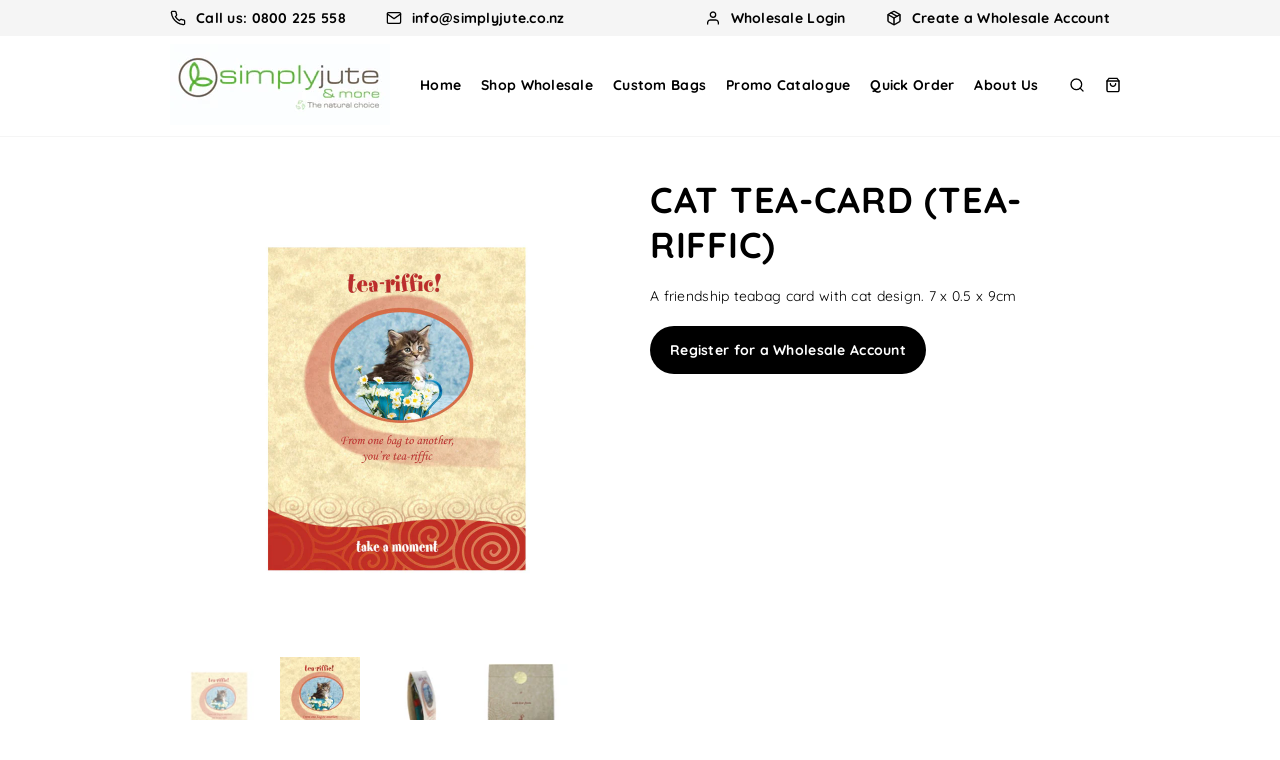

--- FILE ---
content_type: text/html; charset=utf-8
request_url: https://www.simplyjute.co.nz/products/cat
body_size: 27354
content:
<!doctype html>
<html lang="en">
<head>
  <meta charset="utf-8">
  <meta http-equiv="X-UA-Compatible" content="IE=edge">
  <meta name="viewport" content="width=device-width,initial-scale=1">
  <meta name="theme-color" content="#3bd711">
  <link rel="canonical" href="https://www.simplyjute.co.nz/products/cat"><link rel="shortcut icon" href="//www.simplyjute.co.nz/cdn/shop/files/favicon_32x32.png?v=1626080609" type="image/png">


<meta property="og:site_name" content="SimplyJute">
<meta property="og:url" content="https://www.simplyjute.co.nz/products/cat">
<meta property="og:title" content="Cat Tea-Card (Tea-riffic)">
<meta property="og:type" content="product">
<meta property="og:description" content="A friendship teabag card with cat design. 7 x 0.5 x 9cm"><meta property="product:availability" content="instock"><meta property="og:image" content="http://www.simplyjute.co.nz/cdn/shop/products/Cat1.jpg?v=1669762070">
      <meta property="og:image:secure_url" content="https://www.simplyjute.co.nz/cdn/shop/products/Cat1.jpg?v=1669762070">
      <meta property="og:image:width" content="1000">
      <meta property="og:image:height" content="1000">
      <meta property="og:image:alt" content="Cat Tea-Card (Tea-riffic)"><meta property="og:image" content="http://www.simplyjute.co.nz/cdn/shop/products/Kitten.jpg?v=1669762070">
      <meta property="og:image:secure_url" content="https://www.simplyjute.co.nz/cdn/shop/products/Kitten.jpg?v=1669762070">
      <meta property="og:image:width" content="874">
      <meta property="og:image:height" content="1093">
      <meta property="og:image:alt" content="Cat Tea-Card (Tea-riffic)"><meta property="og:image" content="http://www.simplyjute.co.nz/cdn/shop/products/CABSide_8f4c3e83-4120-46ce-bdf1-669be801538d.jpg?v=1669762070">
      <meta property="og:image:secure_url" content="https://www.simplyjute.co.nz/cdn/shop/products/CABSide_8f4c3e83-4120-46ce-bdf1-669be801538d.jpg?v=1669762070">
      <meta property="og:image:width" content="1000">
      <meta property="og:image:height" content="1000">
      <meta property="og:image:alt" content="Cat Tea-Card (Tea-riffic)">

<meta name="twitter:site" content="@">
<meta name="twitter:card" content="summary_large_image">
<meta name="twitter:title" content="Cat Tea-Card (Tea-riffic)">
<meta name="twitter:description" content="A friendship teabag card with cat design. 7 x 0.5 x 9cm">

<title>Cat Tea-Card (Tea-riffic)
&ndash; SimplyJute</title><meta name="description" content="A friendship teabag card with cat design. 7 x 0.5 x 9cm">
<link type="text/css" href="//www.simplyjute.co.nz/cdn/shop/t/28/assets/layout.theme.css?v=107862660971265049731632200138" rel="stylesheet"><link type="text/css" href="//www.simplyjute.co.nz/cdn/shop/t/28/assets/layout.theme.styleLiquid.scss.css?v=75789508706063305271627348083" rel="stylesheet">
  
<script type="text/javascript" src="//www.simplyjute.co.nz/cdn/shop/t/28/assets/vendors@layout.theme.js?v=77435373850188581221627348073" defer="defer"></script><script type="text/javascript" src="//www.simplyjute.co.nz/cdn/shop/t/28/assets/layout.theme.js?v=75675912525568359681627348067" defer="defer"></script><link rel="prefetch" href="//www.simplyjute.co.nz/cdn/shop/t/28/assets/template.collection.js?v=70356417230469722641627348070" as="script"><link rel="prefetch" href="//www.simplyjute.co.nz/cdn/shop/t/28/assets/template.index.js?v=57824298161990691991627348071" as="script"><script type="text/javascript" src="//www.simplyjute.co.nz/cdn/shop/t/28/assets/template.product.js?v=20273467275436273231627348072" defer="defer"></script>

  <style>
    @font-face {
  font-family: Quicksand;
  font-weight: 700;
  font-style: normal;
  src: url("//www.simplyjute.co.nz/cdn/fonts/quicksand/quicksand_n7.d375fe11182475f82f7bb6306a0a0e4018995610.woff2") format("woff2"),
       url("//www.simplyjute.co.nz/cdn/fonts/quicksand/quicksand_n7.8ac2ae2fc4b90ef79aaa7aedb927d39f9f9aa3f4.woff") format("woff");
}

    @font-face {
  font-family: Quicksand;
  font-weight: 400;
  font-style: normal;
  src: url("//www.simplyjute.co.nz/cdn/fonts/quicksand/quicksand_n4.bf8322a9d1da765aa396ad7b6eeb81930a6214de.woff2") format("woff2"),
       url("//www.simplyjute.co.nz/cdn/fonts/quicksand/quicksand_n4.fa4cbd232d3483059e72b11f7239959a64c98426.woff") format("woff");
}

@font-face {
  font-family: Quicksand;
  font-weight: 700;
  font-style: normal;
  src: url("//www.simplyjute.co.nz/cdn/fonts/quicksand/quicksand_n7.d375fe11182475f82f7bb6306a0a0e4018995610.woff2") format("woff2"),
       url("//www.simplyjute.co.nz/cdn/fonts/quicksand/quicksand_n7.8ac2ae2fc4b90ef79aaa7aedb927d39f9f9aa3f4.woff") format("woff");
}

    

    :root {
      --color-accent: #3bd711;
      --color-body-text: #000000;
      --color-main-background: #fff;
      --color-border: #808080;

      --font-heading: Quicksand, sans-serif;
      --font-body: Quicksand, sans-serif;
      --font-body-weight: 400;
      --font-body-style: normal;
      --font-body-bold-weight: 700;
    }
  </style>

  <script>window.performance && window.performance.mark && window.performance.mark('shopify.content_for_header.start');</script><meta name="facebook-domain-verification" content="krh8wun1qicjo36tgksnclhar6moo7">
<meta name="facebook-domain-verification" content="l43se2kznpc1r23cl9cuqznqzq2ouz">
<meta id="shopify-digital-wallet" name="shopify-digital-wallet" content="/13639024699/digital_wallets/dialog">
<meta name="shopify-checkout-api-token" content="dfd02d7f354ca8b12f87905dacd5a107">
<meta id="in-context-paypal-metadata" data-shop-id="13639024699" data-venmo-supported="false" data-environment="production" data-locale="en_US" data-paypal-v4="true" data-currency="NZD">
<link rel="alternate" type="application/json+oembed" href="https://www.simplyjute.co.nz/products/cat.oembed">
<script async="async" src="/checkouts/internal/preloads.js?locale=en-NZ"></script>
<link rel="preconnect" href="https://shop.app" crossorigin="anonymous">
<script async="async" src="https://shop.app/checkouts/internal/preloads.js?locale=en-NZ&shop_id=13639024699" crossorigin="anonymous"></script>
<script id="apple-pay-shop-capabilities" type="application/json">{"shopId":13639024699,"countryCode":"NZ","currencyCode":"NZD","merchantCapabilities":["supports3DS"],"merchantId":"gid:\/\/shopify\/Shop\/13639024699","merchantName":"SimplyJute","requiredBillingContactFields":["postalAddress","email","phone"],"requiredShippingContactFields":["postalAddress","email","phone"],"shippingType":"shipping","supportedNetworks":["visa","masterCard","amex","jcb"],"total":{"type":"pending","label":"SimplyJute","amount":"1.00"},"shopifyPaymentsEnabled":true,"supportsSubscriptions":true}</script>
<script id="shopify-features" type="application/json">{"accessToken":"dfd02d7f354ca8b12f87905dacd5a107","betas":["rich-media-storefront-analytics"],"domain":"www.simplyjute.co.nz","predictiveSearch":true,"shopId":13639024699,"locale":"en"}</script>
<script>var Shopify = Shopify || {};
Shopify.shop = "simplyjute.myshopify.com";
Shopify.locale = "en";
Shopify.currency = {"active":"NZD","rate":"1.0"};
Shopify.country = "NZ";
Shopify.theme = {"name":"KIWISPROUT LIVE","id":125053763772,"schema_name":"KiwiSprout Starter V3","schema_version":"3.2.1","theme_store_id":null,"role":"main"};
Shopify.theme.handle = "null";
Shopify.theme.style = {"id":null,"handle":null};
Shopify.cdnHost = "www.simplyjute.co.nz/cdn";
Shopify.routes = Shopify.routes || {};
Shopify.routes.root = "/";</script>
<script type="module">!function(o){(o.Shopify=o.Shopify||{}).modules=!0}(window);</script>
<script>!function(o){function n(){var o=[];function n(){o.push(Array.prototype.slice.apply(arguments))}return n.q=o,n}var t=o.Shopify=o.Shopify||{};t.loadFeatures=n(),t.autoloadFeatures=n()}(window);</script>
<script>
  window.ShopifyPay = window.ShopifyPay || {};
  window.ShopifyPay.apiHost = "shop.app\/pay";
  window.ShopifyPay.redirectState = null;
</script>
<script id="shop-js-analytics" type="application/json">{"pageType":"product"}</script>
<script defer="defer" async type="module" src="//www.simplyjute.co.nz/cdn/shopifycloud/shop-js/modules/v2/client.init-shop-cart-sync_BT-GjEfc.en.esm.js"></script>
<script defer="defer" async type="module" src="//www.simplyjute.co.nz/cdn/shopifycloud/shop-js/modules/v2/chunk.common_D58fp_Oc.esm.js"></script>
<script defer="defer" async type="module" src="//www.simplyjute.co.nz/cdn/shopifycloud/shop-js/modules/v2/chunk.modal_xMitdFEc.esm.js"></script>
<script type="module">
  await import("//www.simplyjute.co.nz/cdn/shopifycloud/shop-js/modules/v2/client.init-shop-cart-sync_BT-GjEfc.en.esm.js");
await import("//www.simplyjute.co.nz/cdn/shopifycloud/shop-js/modules/v2/chunk.common_D58fp_Oc.esm.js");
await import("//www.simplyjute.co.nz/cdn/shopifycloud/shop-js/modules/v2/chunk.modal_xMitdFEc.esm.js");

  window.Shopify.SignInWithShop?.initShopCartSync?.({"fedCMEnabled":true,"windoidEnabled":true});

</script>
<script>
  window.Shopify = window.Shopify || {};
  if (!window.Shopify.featureAssets) window.Shopify.featureAssets = {};
  window.Shopify.featureAssets['shop-js'] = {"shop-cart-sync":["modules/v2/client.shop-cart-sync_DZOKe7Ll.en.esm.js","modules/v2/chunk.common_D58fp_Oc.esm.js","modules/v2/chunk.modal_xMitdFEc.esm.js"],"init-fed-cm":["modules/v2/client.init-fed-cm_B6oLuCjv.en.esm.js","modules/v2/chunk.common_D58fp_Oc.esm.js","modules/v2/chunk.modal_xMitdFEc.esm.js"],"shop-cash-offers":["modules/v2/client.shop-cash-offers_D2sdYoxE.en.esm.js","modules/v2/chunk.common_D58fp_Oc.esm.js","modules/v2/chunk.modal_xMitdFEc.esm.js"],"shop-login-button":["modules/v2/client.shop-login-button_QeVjl5Y3.en.esm.js","modules/v2/chunk.common_D58fp_Oc.esm.js","modules/v2/chunk.modal_xMitdFEc.esm.js"],"pay-button":["modules/v2/client.pay-button_DXTOsIq6.en.esm.js","modules/v2/chunk.common_D58fp_Oc.esm.js","modules/v2/chunk.modal_xMitdFEc.esm.js"],"shop-button":["modules/v2/client.shop-button_DQZHx9pm.en.esm.js","modules/v2/chunk.common_D58fp_Oc.esm.js","modules/v2/chunk.modal_xMitdFEc.esm.js"],"avatar":["modules/v2/client.avatar_BTnouDA3.en.esm.js"],"init-windoid":["modules/v2/client.init-windoid_CR1B-cfM.en.esm.js","modules/v2/chunk.common_D58fp_Oc.esm.js","modules/v2/chunk.modal_xMitdFEc.esm.js"],"init-shop-for-new-customer-accounts":["modules/v2/client.init-shop-for-new-customer-accounts_C_vY_xzh.en.esm.js","modules/v2/client.shop-login-button_QeVjl5Y3.en.esm.js","modules/v2/chunk.common_D58fp_Oc.esm.js","modules/v2/chunk.modal_xMitdFEc.esm.js"],"init-shop-email-lookup-coordinator":["modules/v2/client.init-shop-email-lookup-coordinator_BI7n9ZSv.en.esm.js","modules/v2/chunk.common_D58fp_Oc.esm.js","modules/v2/chunk.modal_xMitdFEc.esm.js"],"init-shop-cart-sync":["modules/v2/client.init-shop-cart-sync_BT-GjEfc.en.esm.js","modules/v2/chunk.common_D58fp_Oc.esm.js","modules/v2/chunk.modal_xMitdFEc.esm.js"],"shop-toast-manager":["modules/v2/client.shop-toast-manager_DiYdP3xc.en.esm.js","modules/v2/chunk.common_D58fp_Oc.esm.js","modules/v2/chunk.modal_xMitdFEc.esm.js"],"init-customer-accounts":["modules/v2/client.init-customer-accounts_D9ZNqS-Q.en.esm.js","modules/v2/client.shop-login-button_QeVjl5Y3.en.esm.js","modules/v2/chunk.common_D58fp_Oc.esm.js","modules/v2/chunk.modal_xMitdFEc.esm.js"],"init-customer-accounts-sign-up":["modules/v2/client.init-customer-accounts-sign-up_iGw4briv.en.esm.js","modules/v2/client.shop-login-button_QeVjl5Y3.en.esm.js","modules/v2/chunk.common_D58fp_Oc.esm.js","modules/v2/chunk.modal_xMitdFEc.esm.js"],"shop-follow-button":["modules/v2/client.shop-follow-button_CqMgW2wH.en.esm.js","modules/v2/chunk.common_D58fp_Oc.esm.js","modules/v2/chunk.modal_xMitdFEc.esm.js"],"checkout-modal":["modules/v2/client.checkout-modal_xHeaAweL.en.esm.js","modules/v2/chunk.common_D58fp_Oc.esm.js","modules/v2/chunk.modal_xMitdFEc.esm.js"],"shop-login":["modules/v2/client.shop-login_D91U-Q7h.en.esm.js","modules/v2/chunk.common_D58fp_Oc.esm.js","modules/v2/chunk.modal_xMitdFEc.esm.js"],"lead-capture":["modules/v2/client.lead-capture_BJmE1dJe.en.esm.js","modules/v2/chunk.common_D58fp_Oc.esm.js","modules/v2/chunk.modal_xMitdFEc.esm.js"],"payment-terms":["modules/v2/client.payment-terms_Ci9AEqFq.en.esm.js","modules/v2/chunk.common_D58fp_Oc.esm.js","modules/v2/chunk.modal_xMitdFEc.esm.js"]};
</script>
<script>(function() {
  var isLoaded = false;
  function asyncLoad() {
    if (isLoaded) return;
    isLoaded = true;
    var urls = ["\/\/www.powr.io\/powr.js?powr-token=simplyjute.myshopify.com\u0026external-type=shopify\u0026shop=simplyjute.myshopify.com","https:\/\/chimpstatic.com\/mcjs-connected\/js\/users\/e896b7e9dd1a224ebb2e75d8f\/88e8dc39061522c1162c287ab.js?shop=simplyjute.myshopify.com","https:\/\/wholesale.cartcoders.com\/shopify\/productscripttag?shop=simplyjute.myshopify.com"];
    for (var i = 0; i < urls.length; i++) {
      var s = document.createElement('script');
      s.type = 'text/javascript';
      s.async = true;
      s.src = urls[i];
      var x = document.getElementsByTagName('script')[0];
      x.parentNode.insertBefore(s, x);
    }
  };
  if(window.attachEvent) {
    window.attachEvent('onload', asyncLoad);
  } else {
    window.addEventListener('load', asyncLoad, false);
  }
})();</script>
<script id="__st">var __st={"a":13639024699,"offset":46800,"reqid":"84a052ca-d884-47ad-86bc-d029b8b58206-1769393088","pageurl":"www.simplyjute.co.nz\/products\/cat","u":"b5c9419e178e","p":"product","rtyp":"product","rid":1869431865403};</script>
<script>window.ShopifyPaypalV4VisibilityTracking = true;</script>
<script id="captcha-bootstrap">!function(){'use strict';const t='contact',e='account',n='new_comment',o=[[t,t],['blogs',n],['comments',n],[t,'customer']],c=[[e,'customer_login'],[e,'guest_login'],[e,'recover_customer_password'],[e,'create_customer']],r=t=>t.map((([t,e])=>`form[action*='/${t}']:not([data-nocaptcha='true']) input[name='form_type'][value='${e}']`)).join(','),a=t=>()=>t?[...document.querySelectorAll(t)].map((t=>t.form)):[];function s(){const t=[...o],e=r(t);return a(e)}const i='password',u='form_key',d=['recaptcha-v3-token','g-recaptcha-response','h-captcha-response',i],f=()=>{try{return window.sessionStorage}catch{return}},m='__shopify_v',_=t=>t.elements[u];function p(t,e,n=!1){try{const o=window.sessionStorage,c=JSON.parse(o.getItem(e)),{data:r}=function(t){const{data:e,action:n}=t;return t[m]||n?{data:e,action:n}:{data:t,action:n}}(c);for(const[e,n]of Object.entries(r))t.elements[e]&&(t.elements[e].value=n);n&&o.removeItem(e)}catch(o){console.error('form repopulation failed',{error:o})}}const l='form_type',E='cptcha';function T(t){t.dataset[E]=!0}const w=window,h=w.document,L='Shopify',v='ce_forms',y='captcha';let A=!1;((t,e)=>{const n=(g='f06e6c50-85a8-45c8-87d0-21a2b65856fe',I='https://cdn.shopify.com/shopifycloud/storefront-forms-hcaptcha/ce_storefront_forms_captcha_hcaptcha.v1.5.2.iife.js',D={infoText:'Protected by hCaptcha',privacyText:'Privacy',termsText:'Terms'},(t,e,n)=>{const o=w[L][v],c=o.bindForm;if(c)return c(t,g,e,D).then(n);var r;o.q.push([[t,g,e,D],n]),r=I,A||(h.body.append(Object.assign(h.createElement('script'),{id:'captcha-provider',async:!0,src:r})),A=!0)});var g,I,D;w[L]=w[L]||{},w[L][v]=w[L][v]||{},w[L][v].q=[],w[L][y]=w[L][y]||{},w[L][y].protect=function(t,e){n(t,void 0,e),T(t)},Object.freeze(w[L][y]),function(t,e,n,w,h,L){const[v,y,A,g]=function(t,e,n){const i=e?o:[],u=t?c:[],d=[...i,...u],f=r(d),m=r(i),_=r(d.filter((([t,e])=>n.includes(e))));return[a(f),a(m),a(_),s()]}(w,h,L),I=t=>{const e=t.target;return e instanceof HTMLFormElement?e:e&&e.form},D=t=>v().includes(t);t.addEventListener('submit',(t=>{const e=I(t);if(!e)return;const n=D(e)&&!e.dataset.hcaptchaBound&&!e.dataset.recaptchaBound,o=_(e),c=g().includes(e)&&(!o||!o.value);(n||c)&&t.preventDefault(),c&&!n&&(function(t){try{if(!f())return;!function(t){const e=f();if(!e)return;const n=_(t);if(!n)return;const o=n.value;o&&e.removeItem(o)}(t);const e=Array.from(Array(32),(()=>Math.random().toString(36)[2])).join('');!function(t,e){_(t)||t.append(Object.assign(document.createElement('input'),{type:'hidden',name:u})),t.elements[u].value=e}(t,e),function(t,e){const n=f();if(!n)return;const o=[...t.querySelectorAll(`input[type='${i}']`)].map((({name:t})=>t)),c=[...d,...o],r={};for(const[a,s]of new FormData(t).entries())c.includes(a)||(r[a]=s);n.setItem(e,JSON.stringify({[m]:1,action:t.action,data:r}))}(t,e)}catch(e){console.error('failed to persist form',e)}}(e),e.submit())}));const S=(t,e)=>{t&&!t.dataset[E]&&(n(t,e.some((e=>e===t))),T(t))};for(const o of['focusin','change'])t.addEventListener(o,(t=>{const e=I(t);D(e)&&S(e,y())}));const B=e.get('form_key'),M=e.get(l),P=B&&M;t.addEventListener('DOMContentLoaded',(()=>{const t=y();if(P)for(const e of t)e.elements[l].value===M&&p(e,B);[...new Set([...A(),...v().filter((t=>'true'===t.dataset.shopifyCaptcha))])].forEach((e=>S(e,t)))}))}(h,new URLSearchParams(w.location.search),n,t,e,['guest_login'])})(!0,!0)}();</script>
<script integrity="sha256-4kQ18oKyAcykRKYeNunJcIwy7WH5gtpwJnB7kiuLZ1E=" data-source-attribution="shopify.loadfeatures" defer="defer" src="//www.simplyjute.co.nz/cdn/shopifycloud/storefront/assets/storefront/load_feature-a0a9edcb.js" crossorigin="anonymous"></script>
<script crossorigin="anonymous" defer="defer" src="//www.simplyjute.co.nz/cdn/shopifycloud/storefront/assets/shopify_pay/storefront-65b4c6d7.js?v=20250812"></script>
<script data-source-attribution="shopify.dynamic_checkout.dynamic.init">var Shopify=Shopify||{};Shopify.PaymentButton=Shopify.PaymentButton||{isStorefrontPortableWallets:!0,init:function(){window.Shopify.PaymentButton.init=function(){};var t=document.createElement("script");t.src="https://www.simplyjute.co.nz/cdn/shopifycloud/portable-wallets/latest/portable-wallets.en.js",t.type="module",document.head.appendChild(t)}};
</script>
<script data-source-attribution="shopify.dynamic_checkout.buyer_consent">
  function portableWalletsHideBuyerConsent(e){var t=document.getElementById("shopify-buyer-consent"),n=document.getElementById("shopify-subscription-policy-button");t&&n&&(t.classList.add("hidden"),t.setAttribute("aria-hidden","true"),n.removeEventListener("click",e))}function portableWalletsShowBuyerConsent(e){var t=document.getElementById("shopify-buyer-consent"),n=document.getElementById("shopify-subscription-policy-button");t&&n&&(t.classList.remove("hidden"),t.removeAttribute("aria-hidden"),n.addEventListener("click",e))}window.Shopify?.PaymentButton&&(window.Shopify.PaymentButton.hideBuyerConsent=portableWalletsHideBuyerConsent,window.Shopify.PaymentButton.showBuyerConsent=portableWalletsShowBuyerConsent);
</script>
<script data-source-attribution="shopify.dynamic_checkout.cart.bootstrap">document.addEventListener("DOMContentLoaded",(function(){function t(){return document.querySelector("shopify-accelerated-checkout-cart, shopify-accelerated-checkout")}if(t())Shopify.PaymentButton.init();else{new MutationObserver((function(e,n){t()&&(Shopify.PaymentButton.init(),n.disconnect())})).observe(document.body,{childList:!0,subtree:!0})}}));
</script>
<link id="shopify-accelerated-checkout-styles" rel="stylesheet" media="screen" href="https://www.simplyjute.co.nz/cdn/shopifycloud/portable-wallets/latest/accelerated-checkout-backwards-compat.css" crossorigin="anonymous">
<style id="shopify-accelerated-checkout-cart">
        #shopify-buyer-consent {
  margin-top: 1em;
  display: inline-block;
  width: 100%;
}

#shopify-buyer-consent.hidden {
  display: none;
}

#shopify-subscription-policy-button {
  background: none;
  border: none;
  padding: 0;
  text-decoration: underline;
  font-size: inherit;
  cursor: pointer;
}

#shopify-subscription-policy-button::before {
  box-shadow: none;
}

      </style>
<script id="sections-script" data-sections="product-recommendations" defer="defer" src="//www.simplyjute.co.nz/cdn/shop/t/28/compiled_assets/scripts.js?v=4728"></script>
<script>window.performance && window.performance.mark && window.performance.mark('shopify.content_for_header.end');</script>
<link href="https://monorail-edge.shopifysvc.com" rel="dns-prefetch">
<script>(function(){if ("sendBeacon" in navigator && "performance" in window) {try {var session_token_from_headers = performance.getEntriesByType('navigation')[0].serverTiming.find(x => x.name == '_s').description;} catch {var session_token_from_headers = undefined;}var session_cookie_matches = document.cookie.match(/_shopify_s=([^;]*)/);var session_token_from_cookie = session_cookie_matches && session_cookie_matches.length === 2 ? session_cookie_matches[1] : "";var session_token = session_token_from_headers || session_token_from_cookie || "";function handle_abandonment_event(e) {var entries = performance.getEntries().filter(function(entry) {return /monorail-edge.shopifysvc.com/.test(entry.name);});if (!window.abandonment_tracked && entries.length === 0) {window.abandonment_tracked = true;var currentMs = Date.now();var navigation_start = performance.timing.navigationStart;var payload = {shop_id: 13639024699,url: window.location.href,navigation_start,duration: currentMs - navigation_start,session_token,page_type: "product"};window.navigator.sendBeacon("https://monorail-edge.shopifysvc.com/v1/produce", JSON.stringify({schema_id: "online_store_buyer_site_abandonment/1.1",payload: payload,metadata: {event_created_at_ms: currentMs,event_sent_at_ms: currentMs}}));}}window.addEventListener('pagehide', handle_abandonment_event);}}());</script>
<script id="web-pixels-manager-setup">(function e(e,d,r,n,o){if(void 0===o&&(o={}),!Boolean(null===(a=null===(i=window.Shopify)||void 0===i?void 0:i.analytics)||void 0===a?void 0:a.replayQueue)){var i,a;window.Shopify=window.Shopify||{};var t=window.Shopify;t.analytics=t.analytics||{};var s=t.analytics;s.replayQueue=[],s.publish=function(e,d,r){return s.replayQueue.push([e,d,r]),!0};try{self.performance.mark("wpm:start")}catch(e){}var l=function(){var e={modern:/Edge?\/(1{2}[4-9]|1[2-9]\d|[2-9]\d{2}|\d{4,})\.\d+(\.\d+|)|Firefox\/(1{2}[4-9]|1[2-9]\d|[2-9]\d{2}|\d{4,})\.\d+(\.\d+|)|Chrom(ium|e)\/(9{2}|\d{3,})\.\d+(\.\d+|)|(Maci|X1{2}).+ Version\/(15\.\d+|(1[6-9]|[2-9]\d|\d{3,})\.\d+)([,.]\d+|)( \(\w+\)|)( Mobile\/\w+|) Safari\/|Chrome.+OPR\/(9{2}|\d{3,})\.\d+\.\d+|(CPU[ +]OS|iPhone[ +]OS|CPU[ +]iPhone|CPU IPhone OS|CPU iPad OS)[ +]+(15[._]\d+|(1[6-9]|[2-9]\d|\d{3,})[._]\d+)([._]\d+|)|Android:?[ /-](13[3-9]|1[4-9]\d|[2-9]\d{2}|\d{4,})(\.\d+|)(\.\d+|)|Android.+Firefox\/(13[5-9]|1[4-9]\d|[2-9]\d{2}|\d{4,})\.\d+(\.\d+|)|Android.+Chrom(ium|e)\/(13[3-9]|1[4-9]\d|[2-9]\d{2}|\d{4,})\.\d+(\.\d+|)|SamsungBrowser\/([2-9]\d|\d{3,})\.\d+/,legacy:/Edge?\/(1[6-9]|[2-9]\d|\d{3,})\.\d+(\.\d+|)|Firefox\/(5[4-9]|[6-9]\d|\d{3,})\.\d+(\.\d+|)|Chrom(ium|e)\/(5[1-9]|[6-9]\d|\d{3,})\.\d+(\.\d+|)([\d.]+$|.*Safari\/(?![\d.]+ Edge\/[\d.]+$))|(Maci|X1{2}).+ Version\/(10\.\d+|(1[1-9]|[2-9]\d|\d{3,})\.\d+)([,.]\d+|)( \(\w+\)|)( Mobile\/\w+|) Safari\/|Chrome.+OPR\/(3[89]|[4-9]\d|\d{3,})\.\d+\.\d+|(CPU[ +]OS|iPhone[ +]OS|CPU[ +]iPhone|CPU IPhone OS|CPU iPad OS)[ +]+(10[._]\d+|(1[1-9]|[2-9]\d|\d{3,})[._]\d+)([._]\d+|)|Android:?[ /-](13[3-9]|1[4-9]\d|[2-9]\d{2}|\d{4,})(\.\d+|)(\.\d+|)|Mobile Safari.+OPR\/([89]\d|\d{3,})\.\d+\.\d+|Android.+Firefox\/(13[5-9]|1[4-9]\d|[2-9]\d{2}|\d{4,})\.\d+(\.\d+|)|Android.+Chrom(ium|e)\/(13[3-9]|1[4-9]\d|[2-9]\d{2}|\d{4,})\.\d+(\.\d+|)|Android.+(UC? ?Browser|UCWEB|U3)[ /]?(15\.([5-9]|\d{2,})|(1[6-9]|[2-9]\d|\d{3,})\.\d+)\.\d+|SamsungBrowser\/(5\.\d+|([6-9]|\d{2,})\.\d+)|Android.+MQ{2}Browser\/(14(\.(9|\d{2,})|)|(1[5-9]|[2-9]\d|\d{3,})(\.\d+|))(\.\d+|)|K[Aa][Ii]OS\/(3\.\d+|([4-9]|\d{2,})\.\d+)(\.\d+|)/},d=e.modern,r=e.legacy,n=navigator.userAgent;return n.match(d)?"modern":n.match(r)?"legacy":"unknown"}(),u="modern"===l?"modern":"legacy",c=(null!=n?n:{modern:"",legacy:""})[u],f=function(e){return[e.baseUrl,"/wpm","/b",e.hashVersion,"modern"===e.buildTarget?"m":"l",".js"].join("")}({baseUrl:d,hashVersion:r,buildTarget:u}),m=function(e){var d=e.version,r=e.bundleTarget,n=e.surface,o=e.pageUrl,i=e.monorailEndpoint;return{emit:function(e){var a=e.status,t=e.errorMsg,s=(new Date).getTime(),l=JSON.stringify({metadata:{event_sent_at_ms:s},events:[{schema_id:"web_pixels_manager_load/3.1",payload:{version:d,bundle_target:r,page_url:o,status:a,surface:n,error_msg:t},metadata:{event_created_at_ms:s}}]});if(!i)return console&&console.warn&&console.warn("[Web Pixels Manager] No Monorail endpoint provided, skipping logging."),!1;try{return self.navigator.sendBeacon.bind(self.navigator)(i,l)}catch(e){}var u=new XMLHttpRequest;try{return u.open("POST",i,!0),u.setRequestHeader("Content-Type","text/plain"),u.send(l),!0}catch(e){return console&&console.warn&&console.warn("[Web Pixels Manager] Got an unhandled error while logging to Monorail."),!1}}}}({version:r,bundleTarget:l,surface:e.surface,pageUrl:self.location.href,monorailEndpoint:e.monorailEndpoint});try{o.browserTarget=l,function(e){var d=e.src,r=e.async,n=void 0===r||r,o=e.onload,i=e.onerror,a=e.sri,t=e.scriptDataAttributes,s=void 0===t?{}:t,l=document.createElement("script"),u=document.querySelector("head"),c=document.querySelector("body");if(l.async=n,l.src=d,a&&(l.integrity=a,l.crossOrigin="anonymous"),s)for(var f in s)if(Object.prototype.hasOwnProperty.call(s,f))try{l.dataset[f]=s[f]}catch(e){}if(o&&l.addEventListener("load",o),i&&l.addEventListener("error",i),u)u.appendChild(l);else{if(!c)throw new Error("Did not find a head or body element to append the script");c.appendChild(l)}}({src:f,async:!0,onload:function(){if(!function(){var e,d;return Boolean(null===(d=null===(e=window.Shopify)||void 0===e?void 0:e.analytics)||void 0===d?void 0:d.initialized)}()){var d=window.webPixelsManager.init(e)||void 0;if(d){var r=window.Shopify.analytics;r.replayQueue.forEach((function(e){var r=e[0],n=e[1],o=e[2];d.publishCustomEvent(r,n,o)})),r.replayQueue=[],r.publish=d.publishCustomEvent,r.visitor=d.visitor,r.initialized=!0}}},onerror:function(){return m.emit({status:"failed",errorMsg:"".concat(f," has failed to load")})},sri:function(e){var d=/^sha384-[A-Za-z0-9+/=]+$/;return"string"==typeof e&&d.test(e)}(c)?c:"",scriptDataAttributes:o}),m.emit({status:"loading"})}catch(e){m.emit({status:"failed",errorMsg:(null==e?void 0:e.message)||"Unknown error"})}}})({shopId: 13639024699,storefrontBaseUrl: "https://www.simplyjute.co.nz",extensionsBaseUrl: "https://extensions.shopifycdn.com/cdn/shopifycloud/web-pixels-manager",monorailEndpoint: "https://monorail-edge.shopifysvc.com/unstable/produce_batch",surface: "storefront-renderer",enabledBetaFlags: ["2dca8a86"],webPixelsConfigList: [{"id":"146178236","configuration":"{\"pixel_id\":\"336611911107397\",\"pixel_type\":\"facebook_pixel\",\"metaapp_system_user_token\":\"-\"}","eventPayloadVersion":"v1","runtimeContext":"OPEN","scriptVersion":"ca16bc87fe92b6042fbaa3acc2fbdaa6","type":"APP","apiClientId":2329312,"privacyPurposes":["ANALYTICS","MARKETING","SALE_OF_DATA"],"dataSharingAdjustments":{"protectedCustomerApprovalScopes":["read_customer_address","read_customer_email","read_customer_name","read_customer_personal_data","read_customer_phone"]}},{"id":"86147260","eventPayloadVersion":"v1","runtimeContext":"LAX","scriptVersion":"1","type":"CUSTOM","privacyPurposes":["ANALYTICS"],"name":"Google Analytics tag (migrated)"},{"id":"shopify-app-pixel","configuration":"{}","eventPayloadVersion":"v1","runtimeContext":"STRICT","scriptVersion":"0450","apiClientId":"shopify-pixel","type":"APP","privacyPurposes":["ANALYTICS","MARKETING"]},{"id":"shopify-custom-pixel","eventPayloadVersion":"v1","runtimeContext":"LAX","scriptVersion":"0450","apiClientId":"shopify-pixel","type":"CUSTOM","privacyPurposes":["ANALYTICS","MARKETING"]}],isMerchantRequest: false,initData: {"shop":{"name":"SimplyJute","paymentSettings":{"currencyCode":"NZD"},"myshopifyDomain":"simplyjute.myshopify.com","countryCode":"NZ","storefrontUrl":"https:\/\/www.simplyjute.co.nz"},"customer":null,"cart":null,"checkout":null,"productVariants":[{"price":{"amount":2.6,"currencyCode":"NZD"},"product":{"title":"Cat Tea-Card (Tea-riffic)","vendor":"SimplyJute","id":"1869431865403","untranslatedTitle":"Cat Tea-Card (Tea-riffic)","url":"\/products\/cat","type":""},"id":"18489611681851","image":{"src":"\/\/www.simplyjute.co.nz\/cdn\/shop\/products\/Cat1.jpg?v=1669762070"},"sku":"130","title":"Default Title","untranslatedTitle":"Default Title"}],"purchasingCompany":null},},"https://www.simplyjute.co.nz/cdn","fcfee988w5aeb613cpc8e4bc33m6693e112",{"modern":"","legacy":""},{"shopId":"13639024699","storefrontBaseUrl":"https:\/\/www.simplyjute.co.nz","extensionBaseUrl":"https:\/\/extensions.shopifycdn.com\/cdn\/shopifycloud\/web-pixels-manager","surface":"storefront-renderer","enabledBetaFlags":"[\"2dca8a86\"]","isMerchantRequest":"false","hashVersion":"fcfee988w5aeb613cpc8e4bc33m6693e112","publish":"custom","events":"[[\"page_viewed\",{}],[\"product_viewed\",{\"productVariant\":{\"price\":{\"amount\":2.6,\"currencyCode\":\"NZD\"},\"product\":{\"title\":\"Cat Tea-Card (Tea-riffic)\",\"vendor\":\"SimplyJute\",\"id\":\"1869431865403\",\"untranslatedTitle\":\"Cat Tea-Card (Tea-riffic)\",\"url\":\"\/products\/cat\",\"type\":\"\"},\"id\":\"18489611681851\",\"image\":{\"src\":\"\/\/www.simplyjute.co.nz\/cdn\/shop\/products\/Cat1.jpg?v=1669762070\"},\"sku\":\"130\",\"title\":\"Default Title\",\"untranslatedTitle\":\"Default Title\"}}]]"});</script><script>
  window.ShopifyAnalytics = window.ShopifyAnalytics || {};
  window.ShopifyAnalytics.meta = window.ShopifyAnalytics.meta || {};
  window.ShopifyAnalytics.meta.currency = 'NZD';
  var meta = {"product":{"id":1869431865403,"gid":"gid:\/\/shopify\/Product\/1869431865403","vendor":"SimplyJute","type":"","handle":"cat","variants":[{"id":18489611681851,"price":260,"name":"Cat Tea-Card (Tea-riffic)","public_title":null,"sku":"130"}],"remote":false},"page":{"pageType":"product","resourceType":"product","resourceId":1869431865403,"requestId":"84a052ca-d884-47ad-86bc-d029b8b58206-1769393088"}};
  for (var attr in meta) {
    window.ShopifyAnalytics.meta[attr] = meta[attr];
  }
</script>
<script class="analytics">
  (function () {
    var customDocumentWrite = function(content) {
      var jquery = null;

      if (window.jQuery) {
        jquery = window.jQuery;
      } else if (window.Checkout && window.Checkout.$) {
        jquery = window.Checkout.$;
      }

      if (jquery) {
        jquery('body').append(content);
      }
    };

    var hasLoggedConversion = function(token) {
      if (token) {
        return document.cookie.indexOf('loggedConversion=' + token) !== -1;
      }
      return false;
    }

    var setCookieIfConversion = function(token) {
      if (token) {
        var twoMonthsFromNow = new Date(Date.now());
        twoMonthsFromNow.setMonth(twoMonthsFromNow.getMonth() + 2);

        document.cookie = 'loggedConversion=' + token + '; expires=' + twoMonthsFromNow;
      }
    }

    var trekkie = window.ShopifyAnalytics.lib = window.trekkie = window.trekkie || [];
    if (trekkie.integrations) {
      return;
    }
    trekkie.methods = [
      'identify',
      'page',
      'ready',
      'track',
      'trackForm',
      'trackLink'
    ];
    trekkie.factory = function(method) {
      return function() {
        var args = Array.prototype.slice.call(arguments);
        args.unshift(method);
        trekkie.push(args);
        return trekkie;
      };
    };
    for (var i = 0; i < trekkie.methods.length; i++) {
      var key = trekkie.methods[i];
      trekkie[key] = trekkie.factory(key);
    }
    trekkie.load = function(config) {
      trekkie.config = config || {};
      trekkie.config.initialDocumentCookie = document.cookie;
      var first = document.getElementsByTagName('script')[0];
      var script = document.createElement('script');
      script.type = 'text/javascript';
      script.onerror = function(e) {
        var scriptFallback = document.createElement('script');
        scriptFallback.type = 'text/javascript';
        scriptFallback.onerror = function(error) {
                var Monorail = {
      produce: function produce(monorailDomain, schemaId, payload) {
        var currentMs = new Date().getTime();
        var event = {
          schema_id: schemaId,
          payload: payload,
          metadata: {
            event_created_at_ms: currentMs,
            event_sent_at_ms: currentMs
          }
        };
        return Monorail.sendRequest("https://" + monorailDomain + "/v1/produce", JSON.stringify(event));
      },
      sendRequest: function sendRequest(endpointUrl, payload) {
        // Try the sendBeacon API
        if (window && window.navigator && typeof window.navigator.sendBeacon === 'function' && typeof window.Blob === 'function' && !Monorail.isIos12()) {
          var blobData = new window.Blob([payload], {
            type: 'text/plain'
          });

          if (window.navigator.sendBeacon(endpointUrl, blobData)) {
            return true;
          } // sendBeacon was not successful

        } // XHR beacon

        var xhr = new XMLHttpRequest();

        try {
          xhr.open('POST', endpointUrl);
          xhr.setRequestHeader('Content-Type', 'text/plain');
          xhr.send(payload);
        } catch (e) {
          console.log(e);
        }

        return false;
      },
      isIos12: function isIos12() {
        return window.navigator.userAgent.lastIndexOf('iPhone; CPU iPhone OS 12_') !== -1 || window.navigator.userAgent.lastIndexOf('iPad; CPU OS 12_') !== -1;
      }
    };
    Monorail.produce('monorail-edge.shopifysvc.com',
      'trekkie_storefront_load_errors/1.1',
      {shop_id: 13639024699,
      theme_id: 125053763772,
      app_name: "storefront",
      context_url: window.location.href,
      source_url: "//www.simplyjute.co.nz/cdn/s/trekkie.storefront.8d95595f799fbf7e1d32231b9a28fd43b70c67d3.min.js"});

        };
        scriptFallback.async = true;
        scriptFallback.src = '//www.simplyjute.co.nz/cdn/s/trekkie.storefront.8d95595f799fbf7e1d32231b9a28fd43b70c67d3.min.js';
        first.parentNode.insertBefore(scriptFallback, first);
      };
      script.async = true;
      script.src = '//www.simplyjute.co.nz/cdn/s/trekkie.storefront.8d95595f799fbf7e1d32231b9a28fd43b70c67d3.min.js';
      first.parentNode.insertBefore(script, first);
    };
    trekkie.load(
      {"Trekkie":{"appName":"storefront","development":false,"defaultAttributes":{"shopId":13639024699,"isMerchantRequest":null,"themeId":125053763772,"themeCityHash":"2436630521015909931","contentLanguage":"en","currency":"NZD","eventMetadataId":"901230db-3f98-4c45-8814-fa1b3a998572"},"isServerSideCookieWritingEnabled":true,"monorailRegion":"shop_domain","enabledBetaFlags":["65f19447"]},"Session Attribution":{},"S2S":{"facebookCapiEnabled":true,"source":"trekkie-storefront-renderer","apiClientId":580111}}
    );

    var loaded = false;
    trekkie.ready(function() {
      if (loaded) return;
      loaded = true;

      window.ShopifyAnalytics.lib = window.trekkie;

      var originalDocumentWrite = document.write;
      document.write = customDocumentWrite;
      try { window.ShopifyAnalytics.merchantGoogleAnalytics.call(this); } catch(error) {};
      document.write = originalDocumentWrite;

      window.ShopifyAnalytics.lib.page(null,{"pageType":"product","resourceType":"product","resourceId":1869431865403,"requestId":"84a052ca-d884-47ad-86bc-d029b8b58206-1769393088","shopifyEmitted":true});

      var match = window.location.pathname.match(/checkouts\/(.+)\/(thank_you|post_purchase)/)
      var token = match? match[1]: undefined;
      if (!hasLoggedConversion(token)) {
        setCookieIfConversion(token);
        window.ShopifyAnalytics.lib.track("Viewed Product",{"currency":"NZD","variantId":18489611681851,"productId":1869431865403,"productGid":"gid:\/\/shopify\/Product\/1869431865403","name":"Cat Tea-Card (Tea-riffic)","price":"2.60","sku":"130","brand":"SimplyJute","variant":null,"category":"","nonInteraction":true,"remote":false},undefined,undefined,{"shopifyEmitted":true});
      window.ShopifyAnalytics.lib.track("monorail:\/\/trekkie_storefront_viewed_product\/1.1",{"currency":"NZD","variantId":18489611681851,"productId":1869431865403,"productGid":"gid:\/\/shopify\/Product\/1869431865403","name":"Cat Tea-Card (Tea-riffic)","price":"2.60","sku":"130","brand":"SimplyJute","variant":null,"category":"","nonInteraction":true,"remote":false,"referer":"https:\/\/www.simplyjute.co.nz\/products\/cat"});
      }
    });


        var eventsListenerScript = document.createElement('script');
        eventsListenerScript.async = true;
        eventsListenerScript.src = "//www.simplyjute.co.nz/cdn/shopifycloud/storefront/assets/shop_events_listener-3da45d37.js";
        document.getElementsByTagName('head')[0].appendChild(eventsListenerScript);

})();</script>
  <script>
  if (!window.ga || (window.ga && typeof window.ga !== 'function')) {
    window.ga = function ga() {
      (window.ga.q = window.ga.q || []).push(arguments);
      if (window.Shopify && window.Shopify.analytics && typeof window.Shopify.analytics.publish === 'function') {
        window.Shopify.analytics.publish("ga_stub_called", {}, {sendTo: "google_osp_migration"});
      }
      console.error("Shopify's Google Analytics stub called with:", Array.from(arguments), "\nSee https://help.shopify.com/manual/promoting-marketing/pixels/pixel-migration#google for more information.");
    };
    if (window.Shopify && window.Shopify.analytics && typeof window.Shopify.analytics.publish === 'function') {
      window.Shopify.analytics.publish("ga_stub_initialized", {}, {sendTo: "google_osp_migration"});
    }
  }
</script>
<script
  defer
  src="https://www.simplyjute.co.nz/cdn/shopifycloud/perf-kit/shopify-perf-kit-3.0.4.min.js"
  data-application="storefront-renderer"
  data-shop-id="13639024699"
  data-render-region="gcp-us-east1"
  data-page-type="product"
  data-theme-instance-id="125053763772"
  data-theme-name="KiwiSprout Starter V3"
  data-theme-version="3.2.1"
  data-monorail-region="shop_domain"
  data-resource-timing-sampling-rate="10"
  data-shs="true"
  data-shs-beacon="true"
  data-shs-export-with-fetch="true"
  data-shs-logs-sample-rate="1"
  data-shs-beacon-endpoint="https://www.simplyjute.co.nz/api/collect"
></script>
</head>

<body id="cat-tea-card-tea-riffic" class="template-product">
  <a class="in-page-link visually-hidden skip-link" href="#MainContent">Skip to content</a>
  <div id="shopify-section-header" class="shopify-section"><section data-section-id="header" data-section-type="header">
  <div class="topbar">
    <div class="topbar-inner">
      <div>
        <a href="tel:0800225558">
          <svg width="16" height="16" viewBox="0 0 16 16" fill="none" xmlns="http://www.w3.org/2000/svg">
            <path d="M14.6667 11.28V13.28C14.6675 13.4657 14.6294 13.6494 14.555 13.8195C14.4807 13.9897 14.3716 14.1424 14.2348 14.2679C14.0979 14.3934 13.9364 14.489 13.7605 14.5485C13.5847 14.6079 13.3983 14.63 13.2134 14.6133C11.1619 14.3904 9.19137 13.6894 7.46004 12.5667C5.84926 11.5431 4.48359 10.1774 3.46004 8.56665C2.33336 6.82745 1.6322 4.84731 1.41337 2.78665C1.39671 2.60229 1.41862 2.41649 1.4777 2.24107C1.53679 2.06564 1.63175 1.90444 1.75655 1.76773C1.88134 1.63102 2.03324 1.52179 2.20256 1.447C2.37189 1.37221 2.55493 1.33349 2.74004 1.33332H4.74004C5.06357 1.33013 5.37723 1.4447 5.62254 1.65567C5.86786 1.86664 6.02809 2.15961 6.07337 2.47998C6.15779 3.12003 6.31434 3.74847 6.54004 4.35332C6.62973 4.59193 6.64915 4.85126 6.59597 5.10057C6.5428 5.34988 6.41928 5.57872 6.24004 5.75998L5.39337 6.60665C6.34241 8.27568 7.72434 9.65761 9.39337 10.6067L10.24 9.75998C10.4213 9.58074 10.6501 9.45722 10.8994 9.40405C11.1488 9.35088 11.4081 9.37029 11.6467 9.45998C12.2516 9.68568 12.88 9.84224 13.52 9.92665C13.8439 9.97234 14.1396 10.1355 14.3511 10.385C14.5625 10.6345 14.6748 10.953 14.6667 11.28Z" stroke="black" stroke-width="1.33333" stroke-linecap="round" stroke-linejoin="round"/>
          </svg>
          <span>Call us: 0800 225 558</span>
        </a>
        <a href="mailto:info@simplyjute.co.nz">
          <svg width="16" height="16" viewBox="0 0 16 16" fill="none" xmlns="http://www.w3.org/2000/svg">
            <path d="M2.66671 2.66669H13.3334C14.0667 2.66669 14.6667 3.26669 14.6667 4.00002V12C14.6667 12.7334 14.0667 13.3334 13.3334 13.3334H2.66671C1.93337 13.3334 1.33337 12.7334 1.33337 12V4.00002C1.33337 3.26669 1.93337 2.66669 2.66671 2.66669Z" stroke="black" stroke-width="1.33333" stroke-linecap="round" stroke-linejoin="round"/>
            <path d="M14.6667 4L8.00004 8.66667L1.33337 4" stroke="black" stroke-width="1.33333" stroke-linecap="round" stroke-linejoin="round"/>
          </svg>
          <span>info@simplyjute.co.nz</span>
        </a>
      </div>
      
        <div>
          <a href="/account/login">
            <svg width="16" height="16" viewBox="0 0 16 16" fill="none" xmlns="http://www.w3.org/2000/svg">
              <path d="M13.3334 14V12.6667C13.3334 11.9594 13.0525 11.2811 12.5524 10.781C12.0523 10.281 11.374 10 10.6667 10H5.33341C4.62617 10 3.94789 10.281 3.4478 10.781C2.9477 11.2811 2.66675 11.9594 2.66675 12.6667V14" stroke="black" stroke-width="1.33333" stroke-linecap="round" stroke-linejoin="round"/>
              <path d="M7.99992 7.33333C9.47268 7.33333 10.6666 6.13943 10.6666 4.66667C10.6666 3.19391 9.47268 2 7.99992 2C6.52716 2 5.33325 3.19391 5.33325 4.66667C5.33325 6.13943 6.52716 7.33333 7.99992 7.33333Z" stroke="black" stroke-width="1.33333" stroke-linecap="round" stroke-linejoin="round"/>
            </svg>
            <span>Wholesale Login</span>
          </a>
          <a href="/account/register">
            <svg width="16" height="16" viewBox="0 0 16 16" fill="none" xmlns="http://www.w3.org/2000/svg">
              <path d="M11 6.26664L5 2.80664" stroke="black" stroke-width="1.33333" stroke-linecap="round" stroke-linejoin="round"/>
              <path d="M14 10.6667V5.33335C13.9998 5.09953 13.938 4.86989 13.821 4.66746C13.704 4.46503 13.5358 4.29692 13.3333 4.18002L8.66667 1.51335C8.46397 1.39633 8.23405 1.33472 8 1.33472C7.76595 1.33472 7.53603 1.39633 7.33333 1.51335L2.66667 4.18002C2.46418 4.29692 2.29599 4.46503 2.17897 4.66746C2.06196 4.86989 2.00024 5.09953 2 5.33335V10.6667C2.00024 10.9005 2.06196 11.1301 2.17897 11.3326C2.29599 11.535 2.46418 11.7031 2.66667 11.82L7.33333 14.4867C7.53603 14.6037 7.76595 14.6653 8 14.6653C8.23405 14.6653 8.46397 14.6037 8.66667 14.4867L13.3333 11.82C13.5358 11.7031 13.704 11.535 13.821 11.3326C13.938 11.1301 13.9998 10.9005 14 10.6667Z" stroke="black" stroke-width="1.33333" stroke-linecap="round" stroke-linejoin="round"/>
              <path d="M2.17993 4.64001L7.99993 8.00668L13.8199 4.64001" stroke="black" stroke-width="1.33333" stroke-linecap="round" stroke-linejoin="round"/>
              <path d="M8 14.72V8" stroke="black" stroke-width="1.33333" stroke-linecap="round" stroke-linejoin="round"/>
            </svg>
            <span>Create a Wholesale Account</span>
          </a>
        </div>
      
    </div>
  </div>
  <header role="banner">
    <div>
      
        <div class="logo-wrapper">
      
          <a href="/" class="logo">
            
              
              <img src="//www.simplyjute.co.nz/cdn/shop/files/SimplyJuteLogo_vectored_29Jul22_220x.jpg?v=1659068663"
                  srcset="//www.simplyjute.co.nz/cdn/shop/files/SimplyJuteLogo_vectored_29Jul22_220x.jpg?v=1659068663 1x, //www.simplyjute.co.nz/cdn/shop/files/SimplyJuteLogo_vectored_29Jul22_220x@2x.jpg?v=1659068663 2x"
                  alt="SimplyJute">
            
          </a>
      
        </div>
      
      <nav role="navigation" aria-label="Main" class="desktop-nav">
        <ul>
          
            
              <li>
                <a href="/">
                  <span>Home</span>
                </a>
              </li>
            
          
            
              <li class="haschildren desktop">
                <a href="/collections/all">
                  <span>Shop Wholesale</span>
                </a>
                <div>
                  <div>
                    
                      <ul class="childmenu big">
                        <li class="menulabel">
                          <a href="/collections/all">Shop by Collection</a>
                        </li>
                        
                          <li>
                            <a href="/collections/all">
                              <span>All Products</span>
                            </a>
                          </li>
                        
                          <li>
                            <a href="/collections/cork">
                              <span>Cork Products</span>
                            </a>
                          </li>
                        
                          <li>
                            <a href="/collections/new-arrivals">
                              <span>New Arrivals</span>
                            </a>
                          </li>
                        
                          <li>
                            <a href="/collections/kiwiana-collection">
                              <span>Kiwiana Collection</span>
                            </a>
                          </li>
                        
                          <li>
                            <a href="/collections/promotional-collection">
                              <span>Promotional Collection</span>
                            </a>
                          </li>
                        
                          <li>
                            <a href="/collections/gift-bag-collection">
                              <span>Gift Collection</span>
                            </a>
                          </li>
                        
                          <li>
                            <a href="/collections/shopping-collection">
                              <span>Shopping Collection</span>
                            </a>
                          </li>
                        
                          <li>
                            <a href="/collections/leisure-collection">
                              <span>Leisure</span>
                            </a>
                          </li>
                        
                          <li>
                            <a href="/collections/wine-collection">
                              <span>Wine Collection</span>
                            </a>
                          </li>
                        
                          <li>
                            <a href="/collections/chatabox-friendship-teabags">
                              <span>Chatabox Friendship Cards</span>
                            </a>
                          </li>
                        
                      </ul>
                    
                      <ul class="childmenu">
                        <li class="menulabel">
                          <a href="/search">Shop by Customer</a>
                        </li>
                        
                          <li>
                            <a href="/collections/florists">
                              <span>Florists</span>
                            </a>
                          </li>
                        
                          <li>
                            <a href="/collections/grocers-foodies">
                              <span>Grocers & Foodies</span>
                            </a>
                          </li>
                        
                          <li>
                            <a href="/collections/schools-and-children">
                              <span>Schools and Children</span>
                            </a>
                          </li>
                        
                          <li>
                            <a href="/collections/souvenir-shops">
                              <span>Souvenir Shops</span>
                            </a>
                          </li>
                        
                          <li>
                            <a href="/collections/wineries-and-liquor-stores">
                              <span>Wineries and Liquor Stores</span>
                            </a>
                          </li>
                        
                      </ul>
                    
                      <ul class="childmenu">
                        <li class="menulabel">
                          <a href="/collections/all">Shop by Material</a>
                        </li>
                        
                          <li>
                            <a href="/collections/jute-collection">
                              <span>Jute</span>
                            </a>
                          </li>
                        
                          <li>
                            <a href="/collections/cork">
                              <span>Cork</span>
                            </a>
                          </li>
                        
                          <li>
                            <a href="/collections/cotton-collection">
                              <span>Cotton</span>
                            </a>
                          </li>
                        
                          <li>
                            <a href="/collections/organic-biodegradable-range">
                              <span>Organic & Biodegradable</span>
                            </a>
                          </li>
                        
                      </ul>
                    
                  </div>
                </div>
              </li>
            
          
            
              <li>
                <a href="/pages/custom-bags-1">
                  <span>Custom Bags</span>
                </a>
              </li>
            
          
            
              <li>
                <a href="https://www.promocatalogue.net">
                  <span>Promo Catalogue</span>
                </a>
              </li>
            
          
            
              <li>
                <a href="/pages/quick-order">
                  <span>Quick Order</span>
                </a>
              </li>
            
          
            
              <li>
                <a href="/pages/about-us">
                  <span>About Us</span>
                </a>
              </li>
            
          
        </ul>
      </nav>
      <a href="/search">
        <svg width="16" height="16" viewBox="0 0 16 16" fill="none" xmlns="http://www.w3.org/2000/svg">
          <path d="M7.33333 12.6667C10.2789 12.6667 12.6667 10.2789 12.6667 7.33333C12.6667 4.38781 10.2789 2 7.33333 2C4.38781 2 2 4.38781 2 7.33333C2 10.2789 4.38781 12.6667 7.33333 12.6667Z" stroke="black" stroke-width="1.33333" stroke-linecap="round" stroke-linejoin="round"/>
          <path d="M14 14L11.1 11.1" stroke="black" stroke-width="1.33333" stroke-linecap="round" stroke-linejoin="round"/>
        </svg>
      </a>
      <a href="/cart" class="cart-toggle">
        <svg width="16" height="16" viewBox="0 0 16 16" fill="none" xmlns="http://www.w3.org/2000/svg">
          <path d="M4 1.33331L2 3.99998V13.3333C2 13.6869 2.14048 14.0261 2.39052 14.2761C2.64057 14.5262 2.97971 14.6666 3.33333 14.6666H12.6667C13.0203 14.6666 13.3594 14.5262 13.6095 14.2761C13.8595 14.0261 14 13.6869 14 13.3333V3.99998L12 1.33331H4Z" stroke="black" stroke-width="1.33333" stroke-linecap="round" stroke-linejoin="round"/>
          <path d="M2 4H14" stroke="black" stroke-width="1.33333" stroke-linecap="round" stroke-linejoin="round"/>
          <path d="M10.6667 6.66669C10.6667 7.37393 10.3857 8.05221 9.88563 8.55231C9.38553 9.0524 8.70725 9.33335 8.00001 9.33335C7.29277 9.33335 6.61449 9.0524 6.11439 8.55231C5.61429 8.05221 5.33334 7.37393 5.33334 6.66669" stroke="black" stroke-width="1.33333" stroke-linecap="round" stroke-linejoin="round"/>
        </svg>
        <div data-cart-q class="badge" style="display: none;"><span>0</span></div>
      </a>
      <div data-menu-button class="mobile-button menutoggle">
        <svg width="16" height="16" viewBox="0 0 16 16" fill="none" xmlns="http://www.w3.org/2000/svg">
          <path d="M2 8H14" stroke="black" stroke-width="1.33" stroke-linecap="round" stroke-linejoin="round"/>
          <path d="M2 4H14" stroke="black" stroke-width="1.33" stroke-linecap="round" stroke-linejoin="round"/>
          <path d="M2 12H14" stroke="black" stroke-width="1.33" stroke-linecap="round" stroke-linejoin="round"/>
        </svg>
      </div>
    </div>
  </header>
</section>

<div data-menu-popup>
  <nav role="navigation" aria-label="Main" class="mobile-nav">
    <ul>
      
        
          <li>
            <a href="/">
              <span>Home</span>
            </a>
          </li>
        
      
        
          <li class="haschildren mobile">
            <a href="/collections/all">
              <span>Shop Wholesale</span>
            </a>
            <ul class="childmenu">
              
                
                  <li class="haschildren mobile">
                    <a href="/collections/all">
                      <span>Shop by Collection</span>
                    </a>
                    <ul class="childmenu">
                      
                        <li>
                          <a href="/collections/all">
                            <span>All Products</span>
                          </a>
                        </li>
                      
                        <li>
                          <a href="/collections/cork">
                            <span>Cork Products</span>
                          </a>
                        </li>
                      
                        <li>
                          <a href="/collections/new-arrivals">
                            <span>New Arrivals</span>
                          </a>
                        </li>
                      
                        <li>
                          <a href="/collections/kiwiana-collection">
                            <span>Kiwiana Collection</span>
                          </a>
                        </li>
                      
                        <li>
                          <a href="/collections/promotional-collection">
                            <span>Promotional Collection</span>
                          </a>
                        </li>
                      
                        <li>
                          <a href="/collections/gift-bag-collection">
                            <span>Gift Collection</span>
                          </a>
                        </li>
                      
                        <li>
                          <a href="/collections/shopping-collection">
                            <span>Shopping Collection</span>
                          </a>
                        </li>
                      
                        <li>
                          <a href="/collections/leisure-collection">
                            <span>Leisure</span>
                          </a>
                        </li>
                      
                        <li>
                          <a href="/collections/wine-collection">
                            <span>Wine Collection</span>
                          </a>
                        </li>
                      
                        <li>
                          <a href="/collections/chatabox-friendship-teabags">
                            <span>Chatabox Friendship Cards</span>
                          </a>
                        </li>
                      
                    </ul>
                  </li>
                
              
                
                  <li class="haschildren mobile">
                    <a href="/search">
                      <span>Shop by Customer</span>
                    </a>
                    <ul class="childmenu">
                      
                        <li>
                          <a href="/collections/florists">
                            <span>Florists</span>
                          </a>
                        </li>
                      
                        <li>
                          <a href="/collections/grocers-foodies">
                            <span>Grocers & Foodies</span>
                          </a>
                        </li>
                      
                        <li>
                          <a href="/collections/schools-and-children">
                            <span>Schools and Children</span>
                          </a>
                        </li>
                      
                        <li>
                          <a href="/collections/souvenir-shops">
                            <span>Souvenir Shops</span>
                          </a>
                        </li>
                      
                        <li>
                          <a href="/collections/wineries-and-liquor-stores">
                            <span>Wineries and Liquor Stores</span>
                          </a>
                        </li>
                      
                    </ul>
                  </li>
                
              
                
                  <li class="haschildren mobile">
                    <a href="/collections/all">
                      <span>Shop by Material</span>
                    </a>
                    <ul class="childmenu">
                      
                        <li>
                          <a href="/collections/jute-collection">
                            <span>Jute</span>
                          </a>
                        </li>
                      
                        <li>
                          <a href="/collections/cork">
                            <span>Cork</span>
                          </a>
                        </li>
                      
                        <li>
                          <a href="/collections/cotton-collection">
                            <span>Cotton</span>
                          </a>
                        </li>
                      
                        <li>
                          <a href="/collections/organic-biodegradable-range">
                            <span>Organic & Biodegradable</span>
                          </a>
                        </li>
                      
                    </ul>
                  </li>
                
              
            </ul>
          </li>
        
      
        
          <li>
            <a href="/pages/custom-bags-1">
              <span>Custom Bags</span>
            </a>
          </li>
        
      
        
          <li>
            <a href="https://www.promocatalogue.net">
              <span>Promo Catalogue</span>
            </a>
          </li>
        
      
        
          <li>
            <a href="/pages/quick-order">
              <span>Quick Order</span>
            </a>
          </li>
        
      
        
          <li>
            <a href="/pages/about-us">
              <span>About Us</span>
            </a>
          </li>
        
      
      <li>
        <a href="/account/login" class="wi">
          <svg width="16" height="16" viewBox="0 0 16 16" fill="none" xmlns="http://www.w3.org/2000/svg">
            <path d="M13.3334 14V12.6667C13.3334 11.9594 13.0525 11.2811 12.5524 10.781C12.0523 10.281 11.374 10 10.6667 10H5.33341C4.62617 10 3.94789 10.281 3.4478 10.781C2.9477 11.2811 2.66675 11.9594 2.66675 12.6667V14" stroke="black" stroke-width="1.33333" stroke-linecap="round" stroke-linejoin="round"/>
            <path d="M7.99992 7.33333C9.47268 7.33333 10.6666 6.13943 10.6666 4.66667C10.6666 3.19391 9.47268 2 7.99992 2C6.52716 2 5.33325 3.19391 5.33325 4.66667C5.33325 6.13943 6.52716 7.33333 7.99992 7.33333Z" stroke="black" stroke-width="1.33333" stroke-linecap="round" stroke-linejoin="round"/>
          </svg>
          <span>Wholesale Login</span>
        </a>
      </li>
      <li>
        <a href="/account/register" class="wi">
          <svg width="16" height="16" viewBox="0 0 16 16" fill="none" xmlns="http://www.w3.org/2000/svg">
            <path d="M11 6.26664L5 2.80664" stroke="black" stroke-width="1.33333" stroke-linecap="round" stroke-linejoin="round"/>
            <path d="M14 10.6667V5.33335C13.9998 5.09953 13.938 4.86989 13.821 4.66746C13.704 4.46503 13.5358 4.29692 13.3333 4.18002L8.66667 1.51335C8.46397 1.39633 8.23405 1.33472 8 1.33472C7.76595 1.33472 7.53603 1.39633 7.33333 1.51335L2.66667 4.18002C2.46418 4.29692 2.29599 4.46503 2.17897 4.66746C2.06196 4.86989 2.00024 5.09953 2 5.33335V10.6667C2.00024 10.9005 2.06196 11.1301 2.17897 11.3326C2.29599 11.535 2.46418 11.7031 2.66667 11.82L7.33333 14.4867C7.53603 14.6037 7.76595 14.6653 8 14.6653C8.23405 14.6653 8.46397 14.6037 8.66667 14.4867L13.3333 11.82C13.5358 11.7031 13.704 11.535 13.821 11.3326C13.938 11.1301 13.9998 10.9005 14 10.6667Z" stroke="black" stroke-width="1.33333" stroke-linecap="round" stroke-linejoin="round"/>
            <path d="M2.17993 4.64001L7.99993 8.00668L13.8199 4.64001" stroke="black" stroke-width="1.33333" stroke-linecap="round" stroke-linejoin="round"/>
            <path d="M8 14.72V8" stroke="black" stroke-width="1.33333" stroke-linecap="round" stroke-linejoin="round"/>
          </svg>
          <span>Create a Wholesale Account</span>
        </a>
      </li>
    </ul>
  </nav>
  <div data-menu-button class="overlay"></div>
  <div data-menu-button class="closeButton"><svg xmlns="http://www.w3.org/2000/svg" width="24" height="24" viewBox="0 0 24 24" fill="none" stroke="currentColor" stroke-width="2" stroke-linecap="round" stroke-linejoin="round" class="feather feather-x"><line x1="18" y1="6" x2="6" y2="18"></line><line x1="6" y1="6" x2="18" y2="18"></line></svg></div>
</div>



<script type="application/ld+json">
{
  "@context": "http://schema.org",
  "@type": "Organization",
  "name": "SimplyJute",
  
    
    "logo": "https://www.simplyjute.co.nz/cdn/shop/files/SimplyJuteLogo_vectored_29Jul22_7045x.jpg?v=1659068663",
  
  "sameAs": [
    "",
    "https://www.facebook.com/SimplyJute/",
    "",
    "https://www.instagram.com/simply.jute/",
    "",
    "",
    "",
    ""
  ],
  "url": "https://www.simplyjute.co.nz"
}
</script>


</div>
  <main role="main" id="MainContent">
    <div id="shopify-section-template--14790428098748__main" class="shopify-section"><style>
  .onsellers-pricing {border-radius: 4px; background: #f5f5f5; padding: 20px; margin-bottom: 5px;}
  .tier-table table {width: 100%;}
  .tier-table td, .tier-table th {border: 1px solid #ddd; padding: 7px; text-align: center;}
#Distributor-Table {display: none;}
  
    
  
</style>










<section class="product" data-section-id="template--14790428098748__main" data-section-type="product">
  <div class="product-inner">
    <div class="product-gallery" data-start-index="0">
      <div class="featured-images">
        
          <div class="featured-image" data-image-wrapper data-index="0">
          
              <img class="lazyload" data-src="//www.simplyjute.co.nz/cdn/shop/products/Cat1_460x@2x.jpg?v=1669762070" src="//www.simplyjute.co.nz/cdn/shop/products/Cat1_1x.jpg?v=1669762070" alt="Cat Tea-Card (Tea-riffic)">
            
          </div>
        
          <div class="featured-image" data-image-wrapper data-index="1">
          
              <img class="lazyload" data-src="//www.simplyjute.co.nz/cdn/shop/products/Kitten_460x@2x.jpg?v=1669762070" src="//www.simplyjute.co.nz/cdn/shop/products/Kitten_1x.jpg?v=1669762070" alt="Cat Tea-Card (Tea-riffic)">
            
          </div>
        
          <div class="featured-image" data-image-wrapper data-index="2">
          
              <img class="lazyload" data-src="//www.simplyjute.co.nz/cdn/shop/products/CABSide_8f4c3e83-4120-46ce-bdf1-669be801538d_460x@2x.jpg?v=1669762070" src="//www.simplyjute.co.nz/cdn/shop/products/CABSide_8f4c3e83-4120-46ce-bdf1-669be801538d_1x.jpg?v=1669762070" alt="Cat Tea-Card (Tea-riffic)">
            
          </div>
        
          <div class="featured-image" data-image-wrapper data-index="3">
          
              <img class="lazyload" data-src="//www.simplyjute.co.nz/cdn/shop/products/CABBack_28be372a-1200-4719-b9ce-3719ede576af_460x@2x.jpg?v=1669762070" src="//www.simplyjute.co.nz/cdn/shop/products/CABBack_28be372a-1200-4719-b9ce-3719ede576af_1x.jpg?v=1669762070" alt="Cat Tea-Card (Tea-riffic)">
            
          </div>
        
          <div class="featured-image" data-image-wrapper data-index="4">
          
              <img class="lazyload" data-src="//www.simplyjute.co.nz/cdn/shop/products/CABTeabag_1271e442-8ffd-4d6a-8dec-b23248580349_460x@2x.jpg?v=1669762070" src="//www.simplyjute.co.nz/cdn/shop/products/CABTeabag_1271e442-8ffd-4d6a-8dec-b23248580349_1x.jpg?v=1669762070" alt="Cat Tea-Card (Tea-riffic)">
            
          </div>
        
        
      </div>
      <div class="thumbnails">
        
          <div class="thumbnail-image" data-image-wrapper data-index="0">
            <img class="lazyload" data-src="//www.simplyjute.co.nz/cdn/shop/products/Cat1_115x173.jpg?v=1669762070" src="//www.simplyjute.co.nz/cdn/shop/products/Cat1_1x.jpg?v=1669762070" alt="Cat Tea-Card (Tea-riffic)">
            
          </div>
        
          <div class="thumbnail-image" data-image-wrapper data-index="1">
            <img class="lazyload" data-src="//www.simplyjute.co.nz/cdn/shop/products/Kitten_115x173.jpg?v=1669762070" src="//www.simplyjute.co.nz/cdn/shop/products/Kitten_1x.jpg?v=1669762070" alt="Cat Tea-Card (Tea-riffic)">
            
          </div>
        
          <div class="thumbnail-image" data-image-wrapper data-index="2">
            <img class="lazyload" data-src="//www.simplyjute.co.nz/cdn/shop/products/CABSide_8f4c3e83-4120-46ce-bdf1-669be801538d_115x173.jpg?v=1669762070" src="//www.simplyjute.co.nz/cdn/shop/products/CABSide_8f4c3e83-4120-46ce-bdf1-669be801538d_1x.jpg?v=1669762070" alt="Cat Tea-Card (Tea-riffic)">
            
          </div>
        
          <div class="thumbnail-image" data-image-wrapper data-index="3">
            <img class="lazyload" data-src="//www.simplyjute.co.nz/cdn/shop/products/CABBack_28be372a-1200-4719-b9ce-3719ede576af_115x173.jpg?v=1669762070" src="//www.simplyjute.co.nz/cdn/shop/products/CABBack_28be372a-1200-4719-b9ce-3719ede576af_1x.jpg?v=1669762070" alt="Cat Tea-Card (Tea-riffic)">
            
          </div>
        
          <div class="thumbnail-image" data-image-wrapper data-index="4">
            <img class="lazyload" data-src="//www.simplyjute.co.nz/cdn/shop/products/CABTeabag_1271e442-8ffd-4d6a-8dec-b23248580349_115x173.jpg?v=1669762070" src="//www.simplyjute.co.nz/cdn/shop/products/CABTeabag_1271e442-8ffd-4d6a-8dec-b23248580349_1x.jpg?v=1669762070" alt="Cat Tea-Card (Tea-riffic)">
            
          </div>
        
      </div>
    </div>
    <div class="product-content">
      <h1>Cat Tea-Card (Tea-riffic)</h1>
      <div class="badges">
        <span class="shopify-product-reviews-badge" data-id="1869431865403"></span>
        
      </div>

      <div class="rte desc"><p>A friendship teabag card with cat design. 7 x 0.5 x 9cm</p></div>
      
       
      
       
      
      
        <a class="reg-cta" href="/account/register">Register for a Wholesale Account</a>
      

      <div class="features">
        
      </div>
    </div>
  </div>
</section>

<div data-popup class="cart-select-popup">
  <span class="overlay cart-overlay close"></span>
  <div class="inner">
    <svg aria-hidden="true" focusable="false" data-prefix="fal" data-icon="times" class="close-icon close svg-inline--fa fa-times fa-w-10" role="img" xmlns="http://www.w3.org/2000/svg" viewBox="0 0 320 512"><path fill="currentColor" d="M193.94 256L296.5 153.44l21.15-21.15c3.12-3.12 3.12-8.19 0-11.31l-22.63-22.63c-3.12-3.12-8.19-3.12-11.31 0L160 222.06 36.29 98.34c-3.12-3.12-8.19-3.12-11.31 0L2.34 120.97c-3.12 3.12-3.12 8.19 0 11.31L126.06 256 2.34 379.71c-3.12 3.12-3.12 8.19 0 11.31l22.63 22.63c3.12 3.12 8.19 3.12 11.31 0L160 289.94 262.56 392.5l21.15 21.15c3.12 3.12 8.19 3.12 11.31 0l22.63-22.63c3.12-3.12 3.12-8.19 0-11.31L193.94 256z"></path></svg>
    <span class="heading">Select An Option To Add To Your Cart</span>
    
      
        <div data-select-option data-option-id="18489611681851">Default Title / $2.60</div>
      
    
  </div>
</div>


<div id="shopify-product-reviews" data-id="1869431865403"></div>


</div><div id="shopify-section-template--14790428098748__1626142248afb37a87" class="shopify-section"><section class="iwt" data-section-id="template--14790428098748__1626142248afb37a87" data-section-type="iwt">
  <div class="feature-wrapper">
    
      <div class="media">
  <div class="" data-image-wrapper>
  <img class=" lazyload" data-src="//www.simplyjute.co.nz/cdn/shop/files/IMG_8837_Banner_resized_CONTRASTED_x300.jpg?v=1614301047" src="//www.simplyjute.co.nz/cdn/shop/files/IMG_8837_Banner_resized_CONTRASTED_1x.jpg?v=1614301047" alt="">
</div>

</div>
      <div class="content">
    <div class="inner">
      <h2>Get a Quote for Printing</h2>
      <p>Please send us an enquiry if you would like to add your logo/design to any product.</p>
      <p><a href="/pages/local-print-quote">Get a quote for printing</a></p>
      
    </div>
  </div>
    
  </div>
</section>


</div><div id="shopify-section-template--14790428098748__product-recommendations" class="shopify-section">

<section
  class="product-recommendations"
  data-section-id="template--14790428098748__product-recommendations"
  data-section-type="product-recommendations"
  data-base-url="/recommendations/products"
  data-product-id="1869431865403"
  data-limit="4"
>
  <div id="shopify-section-product-recommendations"></div>
</section>


</div><div id="shopify-section-template--14790428098748__1626142307408f2a88" class="shopify-section"><section class="testimonials" data-section-id="template--14790428098748__1626142307408f2a88" data-section-type="testimonials">
  <svg width="48" height="48" viewBox="0 0 48 48" fill="none" xmlns="http://www.w3.org/2000/svg">
    <g clip-path="url(#clip0)">
    <path d="M42 3C42.7957 3 43.5587 3.31607 44.1213 3.87868C44.6839 4.44129 45 5.20435 45 6V30C45 30.7956 44.6839 31.5587 44.1213 32.1213C43.5587 32.6839 42.7957 33 42 33H34.5C33.5685 33 32.6498 33.2169 31.8167 33.6334C30.9836 34.05 30.2589 34.6548 29.7 35.4L24 42.999L18.3 35.4C17.7411 34.6548 17.0164 34.05 16.1833 33.6334C15.3501 33.2169 14.4315 33 13.5 33H6C5.20435 33 4.44129 32.6839 3.87868 32.1213C3.31607 31.5587 3 30.7956 3 30V6C3 5.20435 3.31607 4.44129 3.87868 3.87868C4.44129 3.31607 5.20435 3 6 3H42ZM6 0C4.4087 0 2.88258 0.632141 1.75736 1.75736C0.632141 2.88258 0 4.4087 0 6L0 30C0 31.5913 0.632141 33.1174 1.75736 34.2426C2.88258 35.3679 4.4087 36 6 36H13.5C13.9657 36 14.4251 36.1084 14.8416 36.3167C15.2582 36.525 15.6206 36.8274 15.9 37.2L21.6 44.799C21.8794 45.1716 22.2418 45.474 22.6584 45.6823C23.0749 45.8906 23.5343 45.999 24 45.999C24.4657 45.999 24.9251 45.8906 25.3416 45.6823C25.7582 45.474 26.1206 45.1716 26.4 44.799L32.1 37.2C32.3794 36.8274 32.7418 36.525 33.1584 36.3167C33.5749 36.1084 34.0343 36 34.5 36H42C43.5913 36 45.1174 35.3679 46.2426 34.2426C47.3679 33.1174 48 31.5913 48 30V6C48 4.4087 47.3679 2.88258 46.2426 1.75736C45.1174 0.632141 43.5913 0 42 0L6 0Z" fill="black"/>
    <path d="M21.1981 14.2799C20.6137 13.3699 19.7497 12.6741 18.736 12.2971C17.7223 11.9202 16.6136 11.8824 15.5766 12.1895C14.5396 12.4966 13.6303 13.132 12.9853 14.0002C12.3404 14.8684 11.9946 15.9224 12.0001 17.0039C12.0006 17.8995 12.2416 18.7786 12.698 19.5492C13.1543 20.3198 13.8093 20.9537 14.5943 21.3847C15.3794 21.8157 16.2658 22.028 17.161 21.9994C18.0561 21.9707 18.9271 21.7023 19.6831 21.2219C19.2901 22.3889 18.5581 23.6339 17.3521 24.8819C17.1213 25.1206 16.9949 25.4412 17.0005 25.7732C17.0061 26.1051 17.1434 26.4212 17.3821 26.6519C17.6208 26.8827 17.9413 27.0092 18.2733 27.0035C18.6052 26.9979 18.9213 26.8606 19.1521 26.6219C23.6101 22.0019 23.0311 16.9799 21.1981 14.2859V14.2799ZM33.1981 14.2799C32.6137 13.3699 31.7497 12.6741 30.736 12.2971C29.7223 11.9202 28.6136 11.8824 27.5766 12.1895C26.5396 12.4966 25.6303 13.132 24.9853 14.0002C24.3404 14.8684 23.9946 15.9224 24.0001 17.0039C24.0006 17.8995 24.2416 18.7786 24.698 19.5492C25.1543 20.3198 25.8093 20.9537 26.5943 21.3847C27.3794 21.8157 28.2658 22.028 29.161 21.9994C30.0561 21.9707 30.9271 21.7023 31.6831 21.2219C31.2901 22.3889 30.5581 23.6339 29.3521 24.8819C29.1213 25.1206 28.9949 25.4412 29.0005 25.7732C29.0061 26.1051 29.1434 26.4212 29.3821 26.6519C29.6208 26.8827 29.9413 27.0092 30.2733 27.0035C30.6052 26.9979 30.9213 26.8606 31.1521 26.6219C35.6101 22.0019 35.0311 16.9799 33.1981 14.2859V14.2799Z" fill="black"/>
    </g>
    <defs>
    <clipPath id="clip0">
    <rect width="48" height="48" fill="white"/>
    </clipPath>
    </defs>
  </svg>
  <div data-gallery class="testimonials-inner">
    
      <div class="testimonial">
        <p>“Thank you for a fabulous product, for your speedy turnaround, and for the lovely photos! My client was thrilled with the bags- very very happy! I hope there are more opportunities for us to work together.”</p>
        <h6>Ekta Agarwal Great Creates Pty Ltd Australia</h6>
        <svg width="88" height="16" viewBox="0 0 88 16" fill="none" xmlns="http://www.w3.org/2000/svg">
          <g clip-path="url(#clip0)">
          <path d="M3.612 15.443C3.226 15.641 2.788 15.294 2.866 14.851L3.696 10.121L0.172996 6.76501C-0.156004 6.45101 0.0149962 5.87701 0.455996 5.81501L5.354 5.11901L7.538 0.792012C7.735 0.402012 8.268 0.402012 8.465 0.792012L10.649 5.11901L15.547 5.81501C15.988 5.87701 16.159 6.45101 15.829 6.76501L12.307 10.121L13.137 14.851C13.215 15.294 12.777 15.641 12.391 15.443L8 13.187L3.611 15.443H3.612Z" fill="#FFD600"/>
          </g>
          <g clip-path="url(#clip1)">
          <path d="M21.612 15.443C21.226 15.641 20.788 15.294 20.866 14.851L21.696 10.121L18.173 6.76501C17.844 6.45101 18.015 5.87701 18.456 5.81501L23.354 5.11901L25.538 0.792012C25.735 0.402012 26.268 0.402012 26.465 0.792012L28.649 5.11901L33.547 5.81501C33.988 5.87701 34.159 6.45101 33.829 6.76501L30.307 10.121L31.137 14.851C31.215 15.294 30.777 15.641 30.391 15.443L26 13.187L21.611 15.443H21.612Z" fill="#FFD600"/>
          </g>
          <g clip-path="url(#clip2)">
          <path d="M39.612 15.443C39.226 15.641 38.788 15.294 38.866 14.851L39.696 10.121L36.173 6.76501C35.844 6.45101 36.015 5.87701 36.456 5.81501L41.354 5.11901L43.538 0.792012C43.735 0.402012 44.268 0.402012 44.465 0.792012L46.649 5.11901L51.547 5.81501C51.988 5.87701 52.159 6.45101 51.829 6.76501L48.307 10.121L49.137 14.851C49.215 15.294 48.777 15.641 48.391 15.443L44 13.187L39.611 15.443H39.612Z" fill="#FFD600"/>
          </g>
          <g clip-path="url(#clip3)">
          <path d="M57.612 15.443C57.226 15.641 56.788 15.294 56.866 14.851L57.696 10.121L54.173 6.76501C53.844 6.45101 54.015 5.87701 54.456 5.81501L59.354 5.11901L61.538 0.792012C61.735 0.402012 62.268 0.402012 62.465 0.792012L64.649 5.11901L69.547 5.81501C69.988 5.87701 70.159 6.45101 69.829 6.76501L66.307 10.121L67.137 14.851C67.215 15.294 66.777 15.641 66.391 15.443L62 13.187L57.611 15.443H57.612Z" fill="#FFD600"/>
          </g>
          <g clip-path="url(#clip4)">
          <path d="M75.612 15.443C75.226 15.641 74.788 15.294 74.866 14.851L75.696 10.121L72.173 6.76501C71.844 6.45101 72.015 5.87701 72.456 5.81501L77.354 5.11901L79.538 0.792012C79.735 0.402012 80.268 0.402012 80.465 0.792012L82.649 5.11901L87.547 5.81501C87.988 5.87701 88.159 6.45101 87.829 6.76501L84.307 10.121L85.137 14.851C85.215 15.294 84.777 15.641 84.391 15.443L80 13.187L75.611 15.443H75.612Z" fill="#FFD600"/>
          </g>
          <defs>
          <clipPath id="clip0">
          <rect width="16" height="16" fill="white"/>
          </clipPath>
          <clipPath id="clip1">
          <rect width="16" height="16" fill="white" transform="translate(18)"/>
          </clipPath>
          <clipPath id="clip2">
          <rect width="16" height="16" fill="white" transform="translate(36)"/>
          </clipPath>
          <clipPath id="clip3">
          <rect width="16" height="16" fill="white" transform="translate(54)"/>
          </clipPath>
          <clipPath id="clip4">
          <rect width="16" height="16" fill="white" transform="translate(72)"/>
          </clipPath>
          </defs>
        </svg>
      </div>
    
      <div class="testimonial">
        <p>"I absolutely love the bags! The printing quality and bags are amazing. 
I can’t wait to start selling them.
Thanks so much for your help with my order and to the printer for a great job.
Bernadette Shea
Birhira Prints"</p>
        <h6>Bernadette Shea</h6>
        <svg width="88" height="16" viewBox="0 0 88 16" fill="none" xmlns="http://www.w3.org/2000/svg">
          <g clip-path="url(#clip0)">
          <path d="M3.612 15.443C3.226 15.641 2.788 15.294 2.866 14.851L3.696 10.121L0.172996 6.76501C-0.156004 6.45101 0.0149962 5.87701 0.455996 5.81501L5.354 5.11901L7.538 0.792012C7.735 0.402012 8.268 0.402012 8.465 0.792012L10.649 5.11901L15.547 5.81501C15.988 5.87701 16.159 6.45101 15.829 6.76501L12.307 10.121L13.137 14.851C13.215 15.294 12.777 15.641 12.391 15.443L8 13.187L3.611 15.443H3.612Z" fill="#FFD600"/>
          </g>
          <g clip-path="url(#clip1)">
          <path d="M21.612 15.443C21.226 15.641 20.788 15.294 20.866 14.851L21.696 10.121L18.173 6.76501C17.844 6.45101 18.015 5.87701 18.456 5.81501L23.354 5.11901L25.538 0.792012C25.735 0.402012 26.268 0.402012 26.465 0.792012L28.649 5.11901L33.547 5.81501C33.988 5.87701 34.159 6.45101 33.829 6.76501L30.307 10.121L31.137 14.851C31.215 15.294 30.777 15.641 30.391 15.443L26 13.187L21.611 15.443H21.612Z" fill="#FFD600"/>
          </g>
          <g clip-path="url(#clip2)">
          <path d="M39.612 15.443C39.226 15.641 38.788 15.294 38.866 14.851L39.696 10.121L36.173 6.76501C35.844 6.45101 36.015 5.87701 36.456 5.81501L41.354 5.11901L43.538 0.792012C43.735 0.402012 44.268 0.402012 44.465 0.792012L46.649 5.11901L51.547 5.81501C51.988 5.87701 52.159 6.45101 51.829 6.76501L48.307 10.121L49.137 14.851C49.215 15.294 48.777 15.641 48.391 15.443L44 13.187L39.611 15.443H39.612Z" fill="#FFD600"/>
          </g>
          <g clip-path="url(#clip3)">
          <path d="M57.612 15.443C57.226 15.641 56.788 15.294 56.866 14.851L57.696 10.121L54.173 6.76501C53.844 6.45101 54.015 5.87701 54.456 5.81501L59.354 5.11901L61.538 0.792012C61.735 0.402012 62.268 0.402012 62.465 0.792012L64.649 5.11901L69.547 5.81501C69.988 5.87701 70.159 6.45101 69.829 6.76501L66.307 10.121L67.137 14.851C67.215 15.294 66.777 15.641 66.391 15.443L62 13.187L57.611 15.443H57.612Z" fill="#FFD600"/>
          </g>
          <g clip-path="url(#clip4)">
          <path d="M75.612 15.443C75.226 15.641 74.788 15.294 74.866 14.851L75.696 10.121L72.173 6.76501C71.844 6.45101 72.015 5.87701 72.456 5.81501L77.354 5.11901L79.538 0.792012C79.735 0.402012 80.268 0.402012 80.465 0.792012L82.649 5.11901L87.547 5.81501C87.988 5.87701 88.159 6.45101 87.829 6.76501L84.307 10.121L85.137 14.851C85.215 15.294 84.777 15.641 84.391 15.443L80 13.187L75.611 15.443H75.612Z" fill="#FFD600"/>
          </g>
          <defs>
          <clipPath id="clip0">
          <rect width="16" height="16" fill="white"/>
          </clipPath>
          <clipPath id="clip1">
          <rect width="16" height="16" fill="white" transform="translate(18)"/>
          </clipPath>
          <clipPath id="clip2">
          <rect width="16" height="16" fill="white" transform="translate(36)"/>
          </clipPath>
          <clipPath id="clip3">
          <rect width="16" height="16" fill="white" transform="translate(54)"/>
          </clipPath>
          <clipPath id="clip4">
          <rect width="16" height="16" fill="white" transform="translate(72)"/>
          </clipPath>
          </defs>
        </svg>
      </div>
    
      <div class="testimonial">
        <p>"I recently purchased two shopping bags and was amazed they arrived within three days of placing my order, especially as I live in a rural seaside area of Northland.  I absolutely love the beautiful artwork on the 'Feathers' bag.  The bags are extremely strong, professionally stitched and come with washing instructions.  Thank you simplyjute for your excellent product and service."</p>
        <h6>C Rogers</h6>
        <svg width="88" height="16" viewBox="0 0 88 16" fill="none" xmlns="http://www.w3.org/2000/svg">
          <g clip-path="url(#clip0)">
          <path d="M3.612 15.443C3.226 15.641 2.788 15.294 2.866 14.851L3.696 10.121L0.172996 6.76501C-0.156004 6.45101 0.0149962 5.87701 0.455996 5.81501L5.354 5.11901L7.538 0.792012C7.735 0.402012 8.268 0.402012 8.465 0.792012L10.649 5.11901L15.547 5.81501C15.988 5.87701 16.159 6.45101 15.829 6.76501L12.307 10.121L13.137 14.851C13.215 15.294 12.777 15.641 12.391 15.443L8 13.187L3.611 15.443H3.612Z" fill="#FFD600"/>
          </g>
          <g clip-path="url(#clip1)">
          <path d="M21.612 15.443C21.226 15.641 20.788 15.294 20.866 14.851L21.696 10.121L18.173 6.76501C17.844 6.45101 18.015 5.87701 18.456 5.81501L23.354 5.11901L25.538 0.792012C25.735 0.402012 26.268 0.402012 26.465 0.792012L28.649 5.11901L33.547 5.81501C33.988 5.87701 34.159 6.45101 33.829 6.76501L30.307 10.121L31.137 14.851C31.215 15.294 30.777 15.641 30.391 15.443L26 13.187L21.611 15.443H21.612Z" fill="#FFD600"/>
          </g>
          <g clip-path="url(#clip2)">
          <path d="M39.612 15.443C39.226 15.641 38.788 15.294 38.866 14.851L39.696 10.121L36.173 6.76501C35.844 6.45101 36.015 5.87701 36.456 5.81501L41.354 5.11901L43.538 0.792012C43.735 0.402012 44.268 0.402012 44.465 0.792012L46.649 5.11901L51.547 5.81501C51.988 5.87701 52.159 6.45101 51.829 6.76501L48.307 10.121L49.137 14.851C49.215 15.294 48.777 15.641 48.391 15.443L44 13.187L39.611 15.443H39.612Z" fill="#FFD600"/>
          </g>
          <g clip-path="url(#clip3)">
          <path d="M57.612 15.443C57.226 15.641 56.788 15.294 56.866 14.851L57.696 10.121L54.173 6.76501C53.844 6.45101 54.015 5.87701 54.456 5.81501L59.354 5.11901L61.538 0.792012C61.735 0.402012 62.268 0.402012 62.465 0.792012L64.649 5.11901L69.547 5.81501C69.988 5.87701 70.159 6.45101 69.829 6.76501L66.307 10.121L67.137 14.851C67.215 15.294 66.777 15.641 66.391 15.443L62 13.187L57.611 15.443H57.612Z" fill="#FFD600"/>
          </g>
          <g clip-path="url(#clip4)">
          <path d="M75.612 15.443C75.226 15.641 74.788 15.294 74.866 14.851L75.696 10.121L72.173 6.76501C71.844 6.45101 72.015 5.87701 72.456 5.81501L77.354 5.11901L79.538 0.792012C79.735 0.402012 80.268 0.402012 80.465 0.792012L82.649 5.11901L87.547 5.81501C87.988 5.87701 88.159 6.45101 87.829 6.76501L84.307 10.121L85.137 14.851C85.215 15.294 84.777 15.641 84.391 15.443L80 13.187L75.611 15.443H75.612Z" fill="#FFD600"/>
          </g>
          <defs>
          <clipPath id="clip0">
          <rect width="16" height="16" fill="white"/>
          </clipPath>
          <clipPath id="clip1">
          <rect width="16" height="16" fill="white" transform="translate(18)"/>
          </clipPath>
          <clipPath id="clip2">
          <rect width="16" height="16" fill="white" transform="translate(36)"/>
          </clipPath>
          <clipPath id="clip3">
          <rect width="16" height="16" fill="white" transform="translate(54)"/>
          </clipPath>
          <clipPath id="clip4">
          <rect width="16" height="16" fill="white" transform="translate(72)"/>
          </clipPath>
          </defs>
        </svg>
      </div>
    
      <div class="testimonial">
        <p>"Very happy with our new bags for Carpet Country! Simply Jute were a pleasure to work with, very prompt with their communication and kept us up to date during the printing process. Would definitely recommend them if you are looking for custom printed bags."</p>
        <h6>Elise Wells</h6>
        <svg width="88" height="16" viewBox="0 0 88 16" fill="none" xmlns="http://www.w3.org/2000/svg">
          <g clip-path="url(#clip0)">
          <path d="M3.612 15.443C3.226 15.641 2.788 15.294 2.866 14.851L3.696 10.121L0.172996 6.76501C-0.156004 6.45101 0.0149962 5.87701 0.455996 5.81501L5.354 5.11901L7.538 0.792012C7.735 0.402012 8.268 0.402012 8.465 0.792012L10.649 5.11901L15.547 5.81501C15.988 5.87701 16.159 6.45101 15.829 6.76501L12.307 10.121L13.137 14.851C13.215 15.294 12.777 15.641 12.391 15.443L8 13.187L3.611 15.443H3.612Z" fill="#FFD600"/>
          </g>
          <g clip-path="url(#clip1)">
          <path d="M21.612 15.443C21.226 15.641 20.788 15.294 20.866 14.851L21.696 10.121L18.173 6.76501C17.844 6.45101 18.015 5.87701 18.456 5.81501L23.354 5.11901L25.538 0.792012C25.735 0.402012 26.268 0.402012 26.465 0.792012L28.649 5.11901L33.547 5.81501C33.988 5.87701 34.159 6.45101 33.829 6.76501L30.307 10.121L31.137 14.851C31.215 15.294 30.777 15.641 30.391 15.443L26 13.187L21.611 15.443H21.612Z" fill="#FFD600"/>
          </g>
          <g clip-path="url(#clip2)">
          <path d="M39.612 15.443C39.226 15.641 38.788 15.294 38.866 14.851L39.696 10.121L36.173 6.76501C35.844 6.45101 36.015 5.87701 36.456 5.81501L41.354 5.11901L43.538 0.792012C43.735 0.402012 44.268 0.402012 44.465 0.792012L46.649 5.11901L51.547 5.81501C51.988 5.87701 52.159 6.45101 51.829 6.76501L48.307 10.121L49.137 14.851C49.215 15.294 48.777 15.641 48.391 15.443L44 13.187L39.611 15.443H39.612Z" fill="#FFD600"/>
          </g>
          <g clip-path="url(#clip3)">
          <path d="M57.612 15.443C57.226 15.641 56.788 15.294 56.866 14.851L57.696 10.121L54.173 6.76501C53.844 6.45101 54.015 5.87701 54.456 5.81501L59.354 5.11901L61.538 0.792012C61.735 0.402012 62.268 0.402012 62.465 0.792012L64.649 5.11901L69.547 5.81501C69.988 5.87701 70.159 6.45101 69.829 6.76501L66.307 10.121L67.137 14.851C67.215 15.294 66.777 15.641 66.391 15.443L62 13.187L57.611 15.443H57.612Z" fill="#FFD600"/>
          </g>
          <g clip-path="url(#clip4)">
          <path d="M75.612 15.443C75.226 15.641 74.788 15.294 74.866 14.851L75.696 10.121L72.173 6.76501C71.844 6.45101 72.015 5.87701 72.456 5.81501L77.354 5.11901L79.538 0.792012C79.735 0.402012 80.268 0.402012 80.465 0.792012L82.649 5.11901L87.547 5.81501C87.988 5.87701 88.159 6.45101 87.829 6.76501L84.307 10.121L85.137 14.851C85.215 15.294 84.777 15.641 84.391 15.443L80 13.187L75.611 15.443H75.612Z" fill="#FFD600"/>
          </g>
          <defs>
          <clipPath id="clip0">
          <rect width="16" height="16" fill="white"/>
          </clipPath>
          <clipPath id="clip1">
          <rect width="16" height="16" fill="white" transform="translate(18)"/>
          </clipPath>
          <clipPath id="clip2">
          <rect width="16" height="16" fill="white" transform="translate(36)"/>
          </clipPath>
          <clipPath id="clip3">
          <rect width="16" height="16" fill="white" transform="translate(54)"/>
          </clipPath>
          <clipPath id="clip4">
          <rect width="16" height="16" fill="white" transform="translate(72)"/>
          </clipPath>
          </defs>
        </svg>
      </div>
    
      <div class="testimonial">
        <p>"WOW….the ‘Fundraising, Marketing &amp; Communications’  team here at Mary Potter Hospice are stoked with the   jute &amp; canvas bags that arrived today.
We love them. Thank you for doing the artwork, giving us a competitive price and also for acting so promptly on the production and delivery.
It’s been such a pleasure dealing with you guys from the initial phone call a few weeks ago. Fingers crossed that if they all sell at our Strawberry Festival this year, there will be repeat orders for years to come.
Steve Yee, 
Events Co-ordinator  
www.marypotter.org.nz"</p>
        <h6>Mary Potter Hospice</h6>
        <svg width="88" height="16" viewBox="0 0 88 16" fill="none" xmlns="http://www.w3.org/2000/svg">
          <g clip-path="url(#clip0)">
          <path d="M3.612 15.443C3.226 15.641 2.788 15.294 2.866 14.851L3.696 10.121L0.172996 6.76501C-0.156004 6.45101 0.0149962 5.87701 0.455996 5.81501L5.354 5.11901L7.538 0.792012C7.735 0.402012 8.268 0.402012 8.465 0.792012L10.649 5.11901L15.547 5.81501C15.988 5.87701 16.159 6.45101 15.829 6.76501L12.307 10.121L13.137 14.851C13.215 15.294 12.777 15.641 12.391 15.443L8 13.187L3.611 15.443H3.612Z" fill="#FFD600"/>
          </g>
          <g clip-path="url(#clip1)">
          <path d="M21.612 15.443C21.226 15.641 20.788 15.294 20.866 14.851L21.696 10.121L18.173 6.76501C17.844 6.45101 18.015 5.87701 18.456 5.81501L23.354 5.11901L25.538 0.792012C25.735 0.402012 26.268 0.402012 26.465 0.792012L28.649 5.11901L33.547 5.81501C33.988 5.87701 34.159 6.45101 33.829 6.76501L30.307 10.121L31.137 14.851C31.215 15.294 30.777 15.641 30.391 15.443L26 13.187L21.611 15.443H21.612Z" fill="#FFD600"/>
          </g>
          <g clip-path="url(#clip2)">
          <path d="M39.612 15.443C39.226 15.641 38.788 15.294 38.866 14.851L39.696 10.121L36.173 6.76501C35.844 6.45101 36.015 5.87701 36.456 5.81501L41.354 5.11901L43.538 0.792012C43.735 0.402012 44.268 0.402012 44.465 0.792012L46.649 5.11901L51.547 5.81501C51.988 5.87701 52.159 6.45101 51.829 6.76501L48.307 10.121L49.137 14.851C49.215 15.294 48.777 15.641 48.391 15.443L44 13.187L39.611 15.443H39.612Z" fill="#FFD600"/>
          </g>
          <g clip-path="url(#clip3)">
          <path d="M57.612 15.443C57.226 15.641 56.788 15.294 56.866 14.851L57.696 10.121L54.173 6.76501C53.844 6.45101 54.015 5.87701 54.456 5.81501L59.354 5.11901L61.538 0.792012C61.735 0.402012 62.268 0.402012 62.465 0.792012L64.649 5.11901L69.547 5.81501C69.988 5.87701 70.159 6.45101 69.829 6.76501L66.307 10.121L67.137 14.851C67.215 15.294 66.777 15.641 66.391 15.443L62 13.187L57.611 15.443H57.612Z" fill="#FFD600"/>
          </g>
          <g clip-path="url(#clip4)">
          <path d="M75.612 15.443C75.226 15.641 74.788 15.294 74.866 14.851L75.696 10.121L72.173 6.76501C71.844 6.45101 72.015 5.87701 72.456 5.81501L77.354 5.11901L79.538 0.792012C79.735 0.402012 80.268 0.402012 80.465 0.792012L82.649 5.11901L87.547 5.81501C87.988 5.87701 88.159 6.45101 87.829 6.76501L84.307 10.121L85.137 14.851C85.215 15.294 84.777 15.641 84.391 15.443L80 13.187L75.611 15.443H75.612Z" fill="#FFD600"/>
          </g>
          <defs>
          <clipPath id="clip0">
          <rect width="16" height="16" fill="white"/>
          </clipPath>
          <clipPath id="clip1">
          <rect width="16" height="16" fill="white" transform="translate(18)"/>
          </clipPath>
          <clipPath id="clip2">
          <rect width="16" height="16" fill="white" transform="translate(36)"/>
          </clipPath>
          <clipPath id="clip3">
          <rect width="16" height="16" fill="white" transform="translate(54)"/>
          </clipPath>
          <clipPath id="clip4">
          <rect width="16" height="16" fill="white" transform="translate(72)"/>
          </clipPath>
          </defs>
        </svg>
      </div>
    
      <div class="testimonial">
        <p>"Once again, I cannot express how helpful you have been! That is wonderful feedback. The other companies I have approached haven't been as inquisitive nor caring so thank you again.
Antonina Elliott
Qurious World"</p>
        <h6>Qurious World</h6>
        <svg width="88" height="16" viewBox="0 0 88 16" fill="none" xmlns="http://www.w3.org/2000/svg">
          <g clip-path="url(#clip0)">
          <path d="M3.612 15.443C3.226 15.641 2.788 15.294 2.866 14.851L3.696 10.121L0.172996 6.76501C-0.156004 6.45101 0.0149962 5.87701 0.455996 5.81501L5.354 5.11901L7.538 0.792012C7.735 0.402012 8.268 0.402012 8.465 0.792012L10.649 5.11901L15.547 5.81501C15.988 5.87701 16.159 6.45101 15.829 6.76501L12.307 10.121L13.137 14.851C13.215 15.294 12.777 15.641 12.391 15.443L8 13.187L3.611 15.443H3.612Z" fill="#FFD600"/>
          </g>
          <g clip-path="url(#clip1)">
          <path d="M21.612 15.443C21.226 15.641 20.788 15.294 20.866 14.851L21.696 10.121L18.173 6.76501C17.844 6.45101 18.015 5.87701 18.456 5.81501L23.354 5.11901L25.538 0.792012C25.735 0.402012 26.268 0.402012 26.465 0.792012L28.649 5.11901L33.547 5.81501C33.988 5.87701 34.159 6.45101 33.829 6.76501L30.307 10.121L31.137 14.851C31.215 15.294 30.777 15.641 30.391 15.443L26 13.187L21.611 15.443H21.612Z" fill="#FFD600"/>
          </g>
          <g clip-path="url(#clip2)">
          <path d="M39.612 15.443C39.226 15.641 38.788 15.294 38.866 14.851L39.696 10.121L36.173 6.76501C35.844 6.45101 36.015 5.87701 36.456 5.81501L41.354 5.11901L43.538 0.792012C43.735 0.402012 44.268 0.402012 44.465 0.792012L46.649 5.11901L51.547 5.81501C51.988 5.87701 52.159 6.45101 51.829 6.76501L48.307 10.121L49.137 14.851C49.215 15.294 48.777 15.641 48.391 15.443L44 13.187L39.611 15.443H39.612Z" fill="#FFD600"/>
          </g>
          <g clip-path="url(#clip3)">
          <path d="M57.612 15.443C57.226 15.641 56.788 15.294 56.866 14.851L57.696 10.121L54.173 6.76501C53.844 6.45101 54.015 5.87701 54.456 5.81501L59.354 5.11901L61.538 0.792012C61.735 0.402012 62.268 0.402012 62.465 0.792012L64.649 5.11901L69.547 5.81501C69.988 5.87701 70.159 6.45101 69.829 6.76501L66.307 10.121L67.137 14.851C67.215 15.294 66.777 15.641 66.391 15.443L62 13.187L57.611 15.443H57.612Z" fill="#FFD600"/>
          </g>
          <g clip-path="url(#clip4)">
          <path d="M75.612 15.443C75.226 15.641 74.788 15.294 74.866 14.851L75.696 10.121L72.173 6.76501C71.844 6.45101 72.015 5.87701 72.456 5.81501L77.354 5.11901L79.538 0.792012C79.735 0.402012 80.268 0.402012 80.465 0.792012L82.649 5.11901L87.547 5.81501C87.988 5.87701 88.159 6.45101 87.829 6.76501L84.307 10.121L85.137 14.851C85.215 15.294 84.777 15.641 84.391 15.443L80 13.187L75.611 15.443H75.612Z" fill="#FFD600"/>
          </g>
          <defs>
          <clipPath id="clip0">
          <rect width="16" height="16" fill="white"/>
          </clipPath>
          <clipPath id="clip1">
          <rect width="16" height="16" fill="white" transform="translate(18)"/>
          </clipPath>
          <clipPath id="clip2">
          <rect width="16" height="16" fill="white" transform="translate(36)"/>
          </clipPath>
          <clipPath id="clip3">
          <rect width="16" height="16" fill="white" transform="translate(54)"/>
          </clipPath>
          <clipPath id="clip4">
          <rect width="16" height="16" fill="white" transform="translate(72)"/>
          </clipPath>
          </defs>
        </svg>
      </div>
    
      <div class="testimonial">
        <p>Wow – the bags are awesome so thank you so much for the fantastic work and all the help and support that you have been for me in getting this job done at such short notice. Please pass on my very grateful thanks to all concerned for the excellent job done and service from you all.</p>
        <h6>Maureen Coleman</h6>
        <svg width="88" height="16" viewBox="0 0 88 16" fill="none" xmlns="http://www.w3.org/2000/svg">
          <g clip-path="url(#clip0)">
          <path d="M3.612 15.443C3.226 15.641 2.788 15.294 2.866 14.851L3.696 10.121L0.172996 6.76501C-0.156004 6.45101 0.0149962 5.87701 0.455996 5.81501L5.354 5.11901L7.538 0.792012C7.735 0.402012 8.268 0.402012 8.465 0.792012L10.649 5.11901L15.547 5.81501C15.988 5.87701 16.159 6.45101 15.829 6.76501L12.307 10.121L13.137 14.851C13.215 15.294 12.777 15.641 12.391 15.443L8 13.187L3.611 15.443H3.612Z" fill="#FFD600"/>
          </g>
          <g clip-path="url(#clip1)">
          <path d="M21.612 15.443C21.226 15.641 20.788 15.294 20.866 14.851L21.696 10.121L18.173 6.76501C17.844 6.45101 18.015 5.87701 18.456 5.81501L23.354 5.11901L25.538 0.792012C25.735 0.402012 26.268 0.402012 26.465 0.792012L28.649 5.11901L33.547 5.81501C33.988 5.87701 34.159 6.45101 33.829 6.76501L30.307 10.121L31.137 14.851C31.215 15.294 30.777 15.641 30.391 15.443L26 13.187L21.611 15.443H21.612Z" fill="#FFD600"/>
          </g>
          <g clip-path="url(#clip2)">
          <path d="M39.612 15.443C39.226 15.641 38.788 15.294 38.866 14.851L39.696 10.121L36.173 6.76501C35.844 6.45101 36.015 5.87701 36.456 5.81501L41.354 5.11901L43.538 0.792012C43.735 0.402012 44.268 0.402012 44.465 0.792012L46.649 5.11901L51.547 5.81501C51.988 5.87701 52.159 6.45101 51.829 6.76501L48.307 10.121L49.137 14.851C49.215 15.294 48.777 15.641 48.391 15.443L44 13.187L39.611 15.443H39.612Z" fill="#FFD600"/>
          </g>
          <g clip-path="url(#clip3)">
          <path d="M57.612 15.443C57.226 15.641 56.788 15.294 56.866 14.851L57.696 10.121L54.173 6.76501C53.844 6.45101 54.015 5.87701 54.456 5.81501L59.354 5.11901L61.538 0.792012C61.735 0.402012 62.268 0.402012 62.465 0.792012L64.649 5.11901L69.547 5.81501C69.988 5.87701 70.159 6.45101 69.829 6.76501L66.307 10.121L67.137 14.851C67.215 15.294 66.777 15.641 66.391 15.443L62 13.187L57.611 15.443H57.612Z" fill="#FFD600"/>
          </g>
          <g clip-path="url(#clip4)">
          <path d="M75.612 15.443C75.226 15.641 74.788 15.294 74.866 14.851L75.696 10.121L72.173 6.76501C71.844 6.45101 72.015 5.87701 72.456 5.81501L77.354 5.11901L79.538 0.792012C79.735 0.402012 80.268 0.402012 80.465 0.792012L82.649 5.11901L87.547 5.81501C87.988 5.87701 88.159 6.45101 87.829 6.76501L84.307 10.121L85.137 14.851C85.215 15.294 84.777 15.641 84.391 15.443L80 13.187L75.611 15.443H75.612Z" fill="#FFD600"/>
          </g>
          <defs>
          <clipPath id="clip0">
          <rect width="16" height="16" fill="white"/>
          </clipPath>
          <clipPath id="clip1">
          <rect width="16" height="16" fill="white" transform="translate(18)"/>
          </clipPath>
          <clipPath id="clip2">
          <rect width="16" height="16" fill="white" transform="translate(36)"/>
          </clipPath>
          <clipPath id="clip3">
          <rect width="16" height="16" fill="white" transform="translate(54)"/>
          </clipPath>
          <clipPath id="clip4">
          <rect width="16" height="16" fill="white" transform="translate(72)"/>
          </clipPath>
          </defs>
        </svg>
      </div>
    
      <div class="testimonial">
        <p>I have to credit you on your customer service and fantastic email correspondence. You have been nothing but helpful and I can see a great relationship moving forward for future orders so this is why I’ve decided to direct my business to you. 
Nicole Adams
Little Flutters</p>
        <h6>Little Flutters</h6>
        <svg width="88" height="16" viewBox="0 0 88 16" fill="none" xmlns="http://www.w3.org/2000/svg">
          <g clip-path="url(#clip0)">
          <path d="M3.612 15.443C3.226 15.641 2.788 15.294 2.866 14.851L3.696 10.121L0.172996 6.76501C-0.156004 6.45101 0.0149962 5.87701 0.455996 5.81501L5.354 5.11901L7.538 0.792012C7.735 0.402012 8.268 0.402012 8.465 0.792012L10.649 5.11901L15.547 5.81501C15.988 5.87701 16.159 6.45101 15.829 6.76501L12.307 10.121L13.137 14.851C13.215 15.294 12.777 15.641 12.391 15.443L8 13.187L3.611 15.443H3.612Z" fill="#FFD600"/>
          </g>
          <g clip-path="url(#clip1)">
          <path d="M21.612 15.443C21.226 15.641 20.788 15.294 20.866 14.851L21.696 10.121L18.173 6.76501C17.844 6.45101 18.015 5.87701 18.456 5.81501L23.354 5.11901L25.538 0.792012C25.735 0.402012 26.268 0.402012 26.465 0.792012L28.649 5.11901L33.547 5.81501C33.988 5.87701 34.159 6.45101 33.829 6.76501L30.307 10.121L31.137 14.851C31.215 15.294 30.777 15.641 30.391 15.443L26 13.187L21.611 15.443H21.612Z" fill="#FFD600"/>
          </g>
          <g clip-path="url(#clip2)">
          <path d="M39.612 15.443C39.226 15.641 38.788 15.294 38.866 14.851L39.696 10.121L36.173 6.76501C35.844 6.45101 36.015 5.87701 36.456 5.81501L41.354 5.11901L43.538 0.792012C43.735 0.402012 44.268 0.402012 44.465 0.792012L46.649 5.11901L51.547 5.81501C51.988 5.87701 52.159 6.45101 51.829 6.76501L48.307 10.121L49.137 14.851C49.215 15.294 48.777 15.641 48.391 15.443L44 13.187L39.611 15.443H39.612Z" fill="#FFD600"/>
          </g>
          <g clip-path="url(#clip3)">
          <path d="M57.612 15.443C57.226 15.641 56.788 15.294 56.866 14.851L57.696 10.121L54.173 6.76501C53.844 6.45101 54.015 5.87701 54.456 5.81501L59.354 5.11901L61.538 0.792012C61.735 0.402012 62.268 0.402012 62.465 0.792012L64.649 5.11901L69.547 5.81501C69.988 5.87701 70.159 6.45101 69.829 6.76501L66.307 10.121L67.137 14.851C67.215 15.294 66.777 15.641 66.391 15.443L62 13.187L57.611 15.443H57.612Z" fill="#FFD600"/>
          </g>
          <g clip-path="url(#clip4)">
          <path d="M75.612 15.443C75.226 15.641 74.788 15.294 74.866 14.851L75.696 10.121L72.173 6.76501C71.844 6.45101 72.015 5.87701 72.456 5.81501L77.354 5.11901L79.538 0.792012C79.735 0.402012 80.268 0.402012 80.465 0.792012L82.649 5.11901L87.547 5.81501C87.988 5.87701 88.159 6.45101 87.829 6.76501L84.307 10.121L85.137 14.851C85.215 15.294 84.777 15.641 84.391 15.443L80 13.187L75.611 15.443H75.612Z" fill="#FFD600"/>
          </g>
          <defs>
          <clipPath id="clip0">
          <rect width="16" height="16" fill="white"/>
          </clipPath>
          <clipPath id="clip1">
          <rect width="16" height="16" fill="white" transform="translate(18)"/>
          </clipPath>
          <clipPath id="clip2">
          <rect width="16" height="16" fill="white" transform="translate(36)"/>
          </clipPath>
          <clipPath id="clip3">
          <rect width="16" height="16" fill="white" transform="translate(54)"/>
          </clipPath>
          <clipPath id="clip4">
          <rect width="16" height="16" fill="white" transform="translate(72)"/>
          </clipPath>
          </defs>
        </svg>
      </div>
    
      <div class="testimonial">
        <p>Just to let you know that I have received the bags and that I'm absolutely thrilled.
Jude Stock
JS Interiors</p>
        <h6>JS Interiors</h6>
        <svg width="88" height="16" viewBox="0 0 88 16" fill="none" xmlns="http://www.w3.org/2000/svg">
          <g clip-path="url(#clip0)">
          <path d="M3.612 15.443C3.226 15.641 2.788 15.294 2.866 14.851L3.696 10.121L0.172996 6.76501C-0.156004 6.45101 0.0149962 5.87701 0.455996 5.81501L5.354 5.11901L7.538 0.792012C7.735 0.402012 8.268 0.402012 8.465 0.792012L10.649 5.11901L15.547 5.81501C15.988 5.87701 16.159 6.45101 15.829 6.76501L12.307 10.121L13.137 14.851C13.215 15.294 12.777 15.641 12.391 15.443L8 13.187L3.611 15.443H3.612Z" fill="#FFD600"/>
          </g>
          <g clip-path="url(#clip1)">
          <path d="M21.612 15.443C21.226 15.641 20.788 15.294 20.866 14.851L21.696 10.121L18.173 6.76501C17.844 6.45101 18.015 5.87701 18.456 5.81501L23.354 5.11901L25.538 0.792012C25.735 0.402012 26.268 0.402012 26.465 0.792012L28.649 5.11901L33.547 5.81501C33.988 5.87701 34.159 6.45101 33.829 6.76501L30.307 10.121L31.137 14.851C31.215 15.294 30.777 15.641 30.391 15.443L26 13.187L21.611 15.443H21.612Z" fill="#FFD600"/>
          </g>
          <g clip-path="url(#clip2)">
          <path d="M39.612 15.443C39.226 15.641 38.788 15.294 38.866 14.851L39.696 10.121L36.173 6.76501C35.844 6.45101 36.015 5.87701 36.456 5.81501L41.354 5.11901L43.538 0.792012C43.735 0.402012 44.268 0.402012 44.465 0.792012L46.649 5.11901L51.547 5.81501C51.988 5.87701 52.159 6.45101 51.829 6.76501L48.307 10.121L49.137 14.851C49.215 15.294 48.777 15.641 48.391 15.443L44 13.187L39.611 15.443H39.612Z" fill="#FFD600"/>
          </g>
          <g clip-path="url(#clip3)">
          <path d="M57.612 15.443C57.226 15.641 56.788 15.294 56.866 14.851L57.696 10.121L54.173 6.76501C53.844 6.45101 54.015 5.87701 54.456 5.81501L59.354 5.11901L61.538 0.792012C61.735 0.402012 62.268 0.402012 62.465 0.792012L64.649 5.11901L69.547 5.81501C69.988 5.87701 70.159 6.45101 69.829 6.76501L66.307 10.121L67.137 14.851C67.215 15.294 66.777 15.641 66.391 15.443L62 13.187L57.611 15.443H57.612Z" fill="#FFD600"/>
          </g>
          <g clip-path="url(#clip4)">
          <path d="M75.612 15.443C75.226 15.641 74.788 15.294 74.866 14.851L75.696 10.121L72.173 6.76501C71.844 6.45101 72.015 5.87701 72.456 5.81501L77.354 5.11901L79.538 0.792012C79.735 0.402012 80.268 0.402012 80.465 0.792012L82.649 5.11901L87.547 5.81501C87.988 5.87701 88.159 6.45101 87.829 6.76501L84.307 10.121L85.137 14.851C85.215 15.294 84.777 15.641 84.391 15.443L80 13.187L75.611 15.443H75.612Z" fill="#FFD600"/>
          </g>
          <defs>
          <clipPath id="clip0">
          <rect width="16" height="16" fill="white"/>
          </clipPath>
          <clipPath id="clip1">
          <rect width="16" height="16" fill="white" transform="translate(18)"/>
          </clipPath>
          <clipPath id="clip2">
          <rect width="16" height="16" fill="white" transform="translate(36)"/>
          </clipPath>
          <clipPath id="clip3">
          <rect width="16" height="16" fill="white" transform="translate(54)"/>
          </clipPath>
          <clipPath id="clip4">
          <rect width="16" height="16" fill="white" transform="translate(72)"/>
          </clipPath>
          </defs>
        </svg>
      </div>
    
      <div class="testimonial">
        <p>‘Our bags were amazing quality and every care was taken during the design and production process as we have a detailed logo. Our staff and customers love them and they were the hottest item at our tradeshow stand, everyone wanted one!’ 
Courtney Parkin
Marketing Partner</p>
        <h6>Covi Insurance</h6>
        <svg width="88" height="16" viewBox="0 0 88 16" fill="none" xmlns="http://www.w3.org/2000/svg">
          <g clip-path="url(#clip0)">
          <path d="M3.612 15.443C3.226 15.641 2.788 15.294 2.866 14.851L3.696 10.121L0.172996 6.76501C-0.156004 6.45101 0.0149962 5.87701 0.455996 5.81501L5.354 5.11901L7.538 0.792012C7.735 0.402012 8.268 0.402012 8.465 0.792012L10.649 5.11901L15.547 5.81501C15.988 5.87701 16.159 6.45101 15.829 6.76501L12.307 10.121L13.137 14.851C13.215 15.294 12.777 15.641 12.391 15.443L8 13.187L3.611 15.443H3.612Z" fill="#FFD600"/>
          </g>
          <g clip-path="url(#clip1)">
          <path d="M21.612 15.443C21.226 15.641 20.788 15.294 20.866 14.851L21.696 10.121L18.173 6.76501C17.844 6.45101 18.015 5.87701 18.456 5.81501L23.354 5.11901L25.538 0.792012C25.735 0.402012 26.268 0.402012 26.465 0.792012L28.649 5.11901L33.547 5.81501C33.988 5.87701 34.159 6.45101 33.829 6.76501L30.307 10.121L31.137 14.851C31.215 15.294 30.777 15.641 30.391 15.443L26 13.187L21.611 15.443H21.612Z" fill="#FFD600"/>
          </g>
          <g clip-path="url(#clip2)">
          <path d="M39.612 15.443C39.226 15.641 38.788 15.294 38.866 14.851L39.696 10.121L36.173 6.76501C35.844 6.45101 36.015 5.87701 36.456 5.81501L41.354 5.11901L43.538 0.792012C43.735 0.402012 44.268 0.402012 44.465 0.792012L46.649 5.11901L51.547 5.81501C51.988 5.87701 52.159 6.45101 51.829 6.76501L48.307 10.121L49.137 14.851C49.215 15.294 48.777 15.641 48.391 15.443L44 13.187L39.611 15.443H39.612Z" fill="#FFD600"/>
          </g>
          <g clip-path="url(#clip3)">
          <path d="M57.612 15.443C57.226 15.641 56.788 15.294 56.866 14.851L57.696 10.121L54.173 6.76501C53.844 6.45101 54.015 5.87701 54.456 5.81501L59.354 5.11901L61.538 0.792012C61.735 0.402012 62.268 0.402012 62.465 0.792012L64.649 5.11901L69.547 5.81501C69.988 5.87701 70.159 6.45101 69.829 6.76501L66.307 10.121L67.137 14.851C67.215 15.294 66.777 15.641 66.391 15.443L62 13.187L57.611 15.443H57.612Z" fill="#FFD600"/>
          </g>
          <g clip-path="url(#clip4)">
          <path d="M75.612 15.443C75.226 15.641 74.788 15.294 74.866 14.851L75.696 10.121L72.173 6.76501C71.844 6.45101 72.015 5.87701 72.456 5.81501L77.354 5.11901L79.538 0.792012C79.735 0.402012 80.268 0.402012 80.465 0.792012L82.649 5.11901L87.547 5.81501C87.988 5.87701 88.159 6.45101 87.829 6.76501L84.307 10.121L85.137 14.851C85.215 15.294 84.777 15.641 84.391 15.443L80 13.187L75.611 15.443H75.612Z" fill="#FFD600"/>
          </g>
          <defs>
          <clipPath id="clip0">
          <rect width="16" height="16" fill="white"/>
          </clipPath>
          <clipPath id="clip1">
          <rect width="16" height="16" fill="white" transform="translate(18)"/>
          </clipPath>
          <clipPath id="clip2">
          <rect width="16" height="16" fill="white" transform="translate(36)"/>
          </clipPath>
          <clipPath id="clip3">
          <rect width="16" height="16" fill="white" transform="translate(54)"/>
          </clipPath>
          <clipPath id="clip4">
          <rect width="16" height="16" fill="white" transform="translate(72)"/>
          </clipPath>
          </defs>
        </svg>
      </div>
    
      <div class="testimonial">
        <p>Thank you for the bags, they look great! Your service was amazing and we appreciate how quickly you turned it around. We will definitely be using you guys again.
Jennie Aitken-Hall, 
Creative Director, 
Hall of Design.</p>
        <h6>Hall of Design</h6>
        <svg width="88" height="16" viewBox="0 0 88 16" fill="none" xmlns="http://www.w3.org/2000/svg">
          <g clip-path="url(#clip0)">
          <path d="M3.612 15.443C3.226 15.641 2.788 15.294 2.866 14.851L3.696 10.121L0.172996 6.76501C-0.156004 6.45101 0.0149962 5.87701 0.455996 5.81501L5.354 5.11901L7.538 0.792012C7.735 0.402012 8.268 0.402012 8.465 0.792012L10.649 5.11901L15.547 5.81501C15.988 5.87701 16.159 6.45101 15.829 6.76501L12.307 10.121L13.137 14.851C13.215 15.294 12.777 15.641 12.391 15.443L8 13.187L3.611 15.443H3.612Z" fill="#FFD600"/>
          </g>
          <g clip-path="url(#clip1)">
          <path d="M21.612 15.443C21.226 15.641 20.788 15.294 20.866 14.851L21.696 10.121L18.173 6.76501C17.844 6.45101 18.015 5.87701 18.456 5.81501L23.354 5.11901L25.538 0.792012C25.735 0.402012 26.268 0.402012 26.465 0.792012L28.649 5.11901L33.547 5.81501C33.988 5.87701 34.159 6.45101 33.829 6.76501L30.307 10.121L31.137 14.851C31.215 15.294 30.777 15.641 30.391 15.443L26 13.187L21.611 15.443H21.612Z" fill="#FFD600"/>
          </g>
          <g clip-path="url(#clip2)">
          <path d="M39.612 15.443C39.226 15.641 38.788 15.294 38.866 14.851L39.696 10.121L36.173 6.76501C35.844 6.45101 36.015 5.87701 36.456 5.81501L41.354 5.11901L43.538 0.792012C43.735 0.402012 44.268 0.402012 44.465 0.792012L46.649 5.11901L51.547 5.81501C51.988 5.87701 52.159 6.45101 51.829 6.76501L48.307 10.121L49.137 14.851C49.215 15.294 48.777 15.641 48.391 15.443L44 13.187L39.611 15.443H39.612Z" fill="#FFD600"/>
          </g>
          <g clip-path="url(#clip3)">
          <path d="M57.612 15.443C57.226 15.641 56.788 15.294 56.866 14.851L57.696 10.121L54.173 6.76501C53.844 6.45101 54.015 5.87701 54.456 5.81501L59.354 5.11901L61.538 0.792012C61.735 0.402012 62.268 0.402012 62.465 0.792012L64.649 5.11901L69.547 5.81501C69.988 5.87701 70.159 6.45101 69.829 6.76501L66.307 10.121L67.137 14.851C67.215 15.294 66.777 15.641 66.391 15.443L62 13.187L57.611 15.443H57.612Z" fill="#FFD600"/>
          </g>
          <g clip-path="url(#clip4)">
          <path d="M75.612 15.443C75.226 15.641 74.788 15.294 74.866 14.851L75.696 10.121L72.173 6.76501C71.844 6.45101 72.015 5.87701 72.456 5.81501L77.354 5.11901L79.538 0.792012C79.735 0.402012 80.268 0.402012 80.465 0.792012L82.649 5.11901L87.547 5.81501C87.988 5.87701 88.159 6.45101 87.829 6.76501L84.307 10.121L85.137 14.851C85.215 15.294 84.777 15.641 84.391 15.443L80 13.187L75.611 15.443H75.612Z" fill="#FFD600"/>
          </g>
          <defs>
          <clipPath id="clip0">
          <rect width="16" height="16" fill="white"/>
          </clipPath>
          <clipPath id="clip1">
          <rect width="16" height="16" fill="white" transform="translate(18)"/>
          </clipPath>
          <clipPath id="clip2">
          <rect width="16" height="16" fill="white" transform="translate(36)"/>
          </clipPath>
          <clipPath id="clip3">
          <rect width="16" height="16" fill="white" transform="translate(54)"/>
          </clipPath>
          <clipPath id="clip4">
          <rect width="16" height="16" fill="white" transform="translate(72)"/>
          </clipPath>
          </defs>
        </svg>
      </div>
    
  </div>

</section>


</div>
  </main>
  <div id="shopify-section-footer" class="shopify-section"><footer>
  
    <div class="footer-cta">
      <div class="inner">
        <span>Sign in for access to our full range and pricing.</span>
        <div class="links">
          <a href="/account/register">Create a Wholesale Account</a>
          <a href="/account/login">Sign In</a>
        </div>
      </div>
    </div>
  
  <div class="footer-top">
    <div class="details">
      <h4>Get in Touch</h4>
      <div class="rte"><p>Please contact us if you would like any more information about our products or if you would like a quote for any customised bags you require.<br/><br/><strong>Call: </strong><a href="tel:0800225558" title="tel:0800225558"><strong>0800 CALL JUTE (0800 225558)</strong></a><br/><br/><strong>Local Phone: </strong><a href="tel:079296246" title="tel:079296246"><strong>07 929 6246</strong></a><br/><br/><strong>Email: </strong><a href="mailto:info@simplyjute.co.nz" title="mailto:info@simplyjute.co.nz"><strong>info@simplyjute.co.nz</strong></a></p></div>
      <div class="socials">
        <a href="https://www.instagram.com/simply.jute/">
          <svg width="28" height="29" viewBox="0 0 28 29" fill="none" xmlns="http://www.w3.org/2000/svg">
          <path d="M14.0061 7.81257C10.0311 7.81257 6.8248 11.0188 6.8248 14.9938C6.8248 18.9688 10.0311 22.1751 14.0061 22.1751C17.9811 22.1751 21.1873 18.9688 21.1873 14.9938C21.1873 11.0188 17.9811 7.81257 14.0061 7.81257ZM14.0061 19.6626C11.4373 19.6626 9.3373 17.5688 9.3373 14.9938C9.3373 12.4188 11.4311 10.3251 14.0061 10.3251C16.5811 10.3251 18.6748 12.4188 18.6748 14.9938C18.6748 17.5688 16.5748 19.6626 14.0061 19.6626ZM23.1561 7.51882C23.1561 8.45007 22.4061 9.19382 21.4811 9.19382C20.5498 9.19382 19.8061 8.44382 19.8061 7.51882C19.8061 6.59382 20.5561 5.84382 21.4811 5.84382C22.4061 5.84382 23.1561 6.59382 23.1561 7.51882ZM27.9123 9.21882C27.8061 6.97507 27.2936 4.98757 25.6498 3.35007C24.0123 1.71257 22.0248 1.20007 19.7811 1.08757C17.4686 0.956323 10.5373 0.956323 8.2248 1.08757C5.9873 1.19382 3.9998 1.70632 2.35605 3.34382C0.712305 4.98132 0.206055 6.96882 0.0935547 9.21257C-0.0376953 11.5251 -0.0376953 18.4563 0.0935547 20.7688C0.199805 23.0126 0.712305 25.0001 2.35605 26.6376C3.9998 28.2751 5.98105 28.7876 8.2248 28.9001C10.5373 29.0313 17.4686 29.0313 19.7811 28.9001C22.0248 28.7938 24.0123 28.2813 25.6498 26.6376C27.2873 25.0001 27.7998 23.0126 27.9123 20.7688C28.0436 18.4563 28.0436 11.5313 27.9123 9.21882ZM24.9248 23.2501C24.4373 24.4751 23.4936 25.4188 22.2623 25.9126C20.4186 26.6438 16.0436 26.4751 14.0061 26.4751C11.9686 26.4751 7.5873 26.6376 5.7498 25.9126C4.5248 25.4251 3.58105 24.4813 3.0873 23.2501C2.35605 21.4063 2.5248 17.0313 2.5248 14.9938C2.5248 12.9563 2.3623 8.57507 3.0873 6.73757C3.5748 5.51257 4.51855 4.56882 5.7498 4.07507C7.59355 3.34382 11.9686 3.51257 14.0061 3.51257C16.0436 3.51257 20.4248 3.35007 22.2623 4.07507C23.4873 4.56257 24.4311 5.50632 24.9248 6.73757C25.656 8.58132 25.4873 12.9563 25.4873 14.9938C25.4873 17.0313 25.656 21.4126 24.9248 23.2501Z" fill="white"/>
          </svg>
        </a>
        <a href="https://www.facebook.com/SimplyJute/">
          <svg width="15" height="24" viewBox="0 0 15 24" fill="none" xmlns="http://www.w3.org/2000/svg">
          <path d="M13.0845 13.5L13.751 9.15656H9.58338V6.33797C9.58338 5.14969 10.1656 3.99141 12.0321 3.99141H13.9268V0.293438C13.9268 0.293438 12.2074 0 10.5635 0C7.13135 0 4.88791 2.08031 4.88791 5.84625V9.15656H1.07275V13.5H4.88791V24H9.58338V13.5H13.0845Z" fill="white"/>
          </svg>
        </a>
      </div>
      <div class="payment"> 
        
          
            <span class="visually-hidden">Payment methods accepted</span>
            <ul class="payment-icons">
              
                <li>
                  <svg class="icon" xmlns="http://www.w3.org/2000/svg" role="img" aria-labelledby="pi-american_express" viewBox="0 0 38 24" width="38" height="24"><title id="pi-american_express">American Express</title><path fill="#000" d="M35 0H3C1.3 0 0 1.3 0 3v18c0 1.7 1.4 3 3 3h32c1.7 0 3-1.3 3-3V3c0-1.7-1.4-3-3-3Z" opacity=".07"/><path fill="#006FCF" d="M35 1c1.1 0 2 .9 2 2v18c0 1.1-.9 2-2 2H3c-1.1 0-2-.9-2-2V3c0-1.1.9-2 2-2h32Z"/><path fill="#FFF" d="M22.012 19.936v-8.421L37 11.528v2.326l-1.732 1.852L37 17.573v2.375h-2.766l-1.47-1.622-1.46 1.628-9.292-.02Z"/><path fill="#006FCF" d="M23.013 19.012v-6.57h5.572v1.513h-3.768v1.028h3.678v1.488h-3.678v1.01h3.768v1.531h-5.572Z"/><path fill="#006FCF" d="m28.557 19.012 3.083-3.289-3.083-3.282h2.386l1.884 2.083 1.89-2.082H37v.051l-3.017 3.23L37 18.92v.093h-2.307l-1.917-2.103-1.898 2.104h-2.321Z"/><path fill="#FFF" d="M22.71 4.04h3.614l1.269 2.881V4.04h4.46l.77 2.159.771-2.159H37v8.421H19l3.71-8.421Z"/><path fill="#006FCF" d="m23.395 4.955-2.916 6.566h2l.55-1.315h2.98l.55 1.315h2.05l-2.904-6.566h-2.31Zm.25 3.777.875-2.09.873 2.09h-1.748Z"/><path fill="#006FCF" d="M28.581 11.52V4.953l2.811.01L32.84 9l1.456-4.046H37v6.565l-1.74.016v-4.51l-1.644 4.494h-1.59L30.35 7.01v4.51h-1.768Z"/></svg>

                </li>
              
                <li>
                  <svg class="icon" version="1.1" xmlns="http://www.w3.org/2000/svg" role="img" x="0" y="0" width="38" height="24" viewBox="0 0 165.521 105.965" xml:space="preserve" aria-labelledby="pi-apple_pay"><title id="pi-apple_pay">Apple Pay</title><path fill="#000" d="M150.698 0H14.823c-.566 0-1.133 0-1.698.003-.477.004-.953.009-1.43.022-1.039.028-2.087.09-3.113.274a10.51 10.51 0 0 0-2.958.975 9.932 9.932 0 0 0-4.35 4.35 10.463 10.463 0 0 0-.975 2.96C.113 9.611.052 10.658.024 11.696a70.22 70.22 0 0 0-.022 1.43C0 13.69 0 14.256 0 14.823v76.318c0 .567 0 1.132.002 1.699.003.476.009.953.022 1.43.028 1.036.09 2.084.275 3.11a10.46 10.46 0 0 0 .974 2.96 9.897 9.897 0 0 0 1.83 2.52 9.874 9.874 0 0 0 2.52 1.83c.947.483 1.917.79 2.96.977 1.025.183 2.073.245 3.112.273.477.011.953.017 1.43.02.565.004 1.132.004 1.698.004h135.875c.565 0 1.132 0 1.697-.004.476-.002.952-.009 1.431-.02 1.037-.028 2.085-.09 3.113-.273a10.478 10.478 0 0 0 2.958-.977 9.955 9.955 0 0 0 4.35-4.35c.483-.947.789-1.917.974-2.96.186-1.026.246-2.074.274-3.11.013-.477.02-.954.022-1.43.004-.567.004-1.132.004-1.699V14.824c0-.567 0-1.133-.004-1.699a63.067 63.067 0 0 0-.022-1.429c-.028-1.038-.088-2.085-.274-3.112a10.4 10.4 0 0 0-.974-2.96 9.94 9.94 0 0 0-4.35-4.35A10.52 10.52 0 0 0 156.939.3c-1.028-.185-2.076-.246-3.113-.274a71.417 71.417 0 0 0-1.431-.022C151.83 0 151.263 0 150.698 0z" /><path fill="#FFF" d="M150.698 3.532l1.672.003c.452.003.905.008 1.36.02.793.022 1.719.065 2.583.22.75.135 1.38.34 1.984.648a6.392 6.392 0 0 1 2.804 2.807c.306.6.51 1.226.645 1.983.154.854.197 1.783.218 2.58.013.45.019.9.02 1.36.005.557.005 1.113.005 1.671v76.318c0 .558 0 1.114-.004 1.682-.002.45-.008.9-.02 1.35-.022.796-.065 1.725-.221 2.589a6.855 6.855 0 0 1-.645 1.975 6.397 6.397 0 0 1-2.808 2.807c-.6.306-1.228.511-1.971.645-.881.157-1.847.2-2.574.22-.457.01-.912.017-1.379.019-.555.004-1.113.004-1.669.004H14.801c-.55 0-1.1 0-1.66-.004a74.993 74.993 0 0 1-1.35-.018c-.744-.02-1.71-.064-2.584-.22a6.938 6.938 0 0 1-1.986-.65 6.337 6.337 0 0 1-1.622-1.18 6.355 6.355 0 0 1-1.178-1.623 6.935 6.935 0 0 1-.646-1.985c-.156-.863-.2-1.788-.22-2.578a66.088 66.088 0 0 1-.02-1.355l-.003-1.327V14.474l.002-1.325a66.7 66.7 0 0 1 .02-1.357c.022-.792.065-1.717.222-2.587a6.924 6.924 0 0 1 .646-1.981c.304-.598.7-1.144 1.18-1.623a6.386 6.386 0 0 1 1.624-1.18 6.96 6.96 0 0 1 1.98-.646c.865-.155 1.792-.198 2.586-.22.452-.012.905-.017 1.354-.02l1.677-.003h135.875" /><g><g><path fill="#000" d="M43.508 35.77c1.404-1.755 2.356-4.112 2.105-6.52-2.054.102-4.56 1.355-6.012 3.112-1.303 1.504-2.456 3.959-2.156 6.266 2.306.2 4.61-1.152 6.063-2.858" /><path fill="#000" d="M45.587 39.079c-3.35-.2-6.196 1.9-7.795 1.9-1.6 0-4.049-1.8-6.698-1.751-3.447.05-6.645 2-8.395 5.1-3.598 6.2-.95 15.4 2.55 20.45 1.699 2.5 3.747 5.25 6.445 5.151 2.55-.1 3.549-1.65 6.647-1.65 3.097 0 3.997 1.65 6.696 1.6 2.798-.05 4.548-2.5 6.247-5 1.95-2.85 2.747-5.6 2.797-5.75-.05-.05-5.396-2.101-5.446-8.251-.05-5.15 4.198-7.6 4.398-7.751-2.399-3.548-6.147-3.948-7.447-4.048" /></g><g><path fill="#000" d="M78.973 32.11c7.278 0 12.347 5.017 12.347 12.321 0 7.33-5.173 12.373-12.529 12.373h-8.058V69.62h-5.822V32.11h14.062zm-8.24 19.807h6.68c5.07 0 7.954-2.729 7.954-7.46 0-4.73-2.885-7.434-7.928-7.434h-6.706v14.894z" /><path fill="#000" d="M92.764 61.847c0-4.809 3.665-7.564 10.423-7.98l7.252-.442v-2.08c0-3.04-2.001-4.704-5.562-4.704-2.938 0-5.07 1.507-5.51 3.82h-5.252c.157-4.86 4.731-8.395 10.918-8.395 6.654 0 10.995 3.483 10.995 8.89v18.663h-5.38v-4.497h-.13c-1.534 2.937-4.914 4.782-8.579 4.782-5.406 0-9.175-3.222-9.175-8.057zm17.675-2.417v-2.106l-6.472.416c-3.64.234-5.536 1.585-5.536 3.95 0 2.288 1.975 3.77 5.068 3.77 3.95 0 6.94-2.522 6.94-6.03z" /><path fill="#000" d="M120.975 79.652v-4.496c.364.051 1.247.103 1.715.103 2.573 0 4.029-1.09 4.913-3.899l.52-1.663-9.852-27.293h6.082l6.863 22.146h.13l6.862-22.146h5.927l-10.216 28.67c-2.34 6.577-5.017 8.735-10.683 8.735-.442 0-1.872-.052-2.261-.157z" /></g></g></svg>

                </li>
              
                <li>
                  <svg class="icon" xmlns="http://www.w3.org/2000/svg" role="img" viewBox="0 0 38 24" width="38" height="24" aria-labelledby="pi-google_pay"><title id="pi-google_pay">Google Pay</title><path d="M35 0H3C1.3 0 0 1.3 0 3v18c0 1.7 1.4 3 3 3h32c1.7 0 3-1.3 3-3V3c0-1.7-1.4-3-3-3z" fill="#000" opacity=".07"/><path d="M35 1c1.1 0 2 .9 2 2v18c0 1.1-.9 2-2 2H3c-1.1 0-2-.9-2-2V3c0-1.1.9-2 2-2h32" fill="#FFF"/><path d="M18.093 11.976v3.2h-1.018v-7.9h2.691a2.447 2.447 0 0 1 1.747.692 2.28 2.28 0 0 1 .11 3.224l-.11.116c-.47.447-1.098.69-1.747.674l-1.673-.006zm0-3.732v2.788h1.698c.377.012.741-.135 1.005-.404a1.391 1.391 0 0 0-1.005-2.354l-1.698-.03zm6.484 1.348c.65-.03 1.286.188 1.778.613.445.43.682 1.03.65 1.649v3.334h-.969v-.766h-.049a1.93 1.93 0 0 1-1.673.931 2.17 2.17 0 0 1-1.496-.533 1.667 1.667 0 0 1-.613-1.324 1.606 1.606 0 0 1 .613-1.336 2.746 2.746 0 0 1 1.698-.515c.517-.02 1.03.093 1.49.331v-.208a1.134 1.134 0 0 0-.417-.901 1.416 1.416 0 0 0-.98-.368 1.545 1.545 0 0 0-1.319.717l-.895-.564a2.488 2.488 0 0 1 2.182-1.06zM23.29 13.52a.79.79 0 0 0 .337.662c.223.176.5.269.785.263.429-.001.84-.17 1.146-.472.305-.286.478-.685.478-1.103a2.047 2.047 0 0 0-1.324-.374 1.716 1.716 0 0 0-1.03.294.883.883 0 0 0-.392.73zm9.286-3.75l-3.39 7.79h-1.048l1.281-2.728-2.224-5.062h1.103l1.612 3.885 1.569-3.885h1.097z" fill="#5F6368"/><path d="M13.986 11.284c0-.308-.024-.616-.073-.92h-4.29v1.747h2.451a2.096 2.096 0 0 1-.9 1.373v1.134h1.464a4.433 4.433 0 0 0 1.348-3.334z" fill="#4285F4"/><path d="M9.629 15.721a4.352 4.352 0 0 0 3.01-1.097l-1.466-1.14a2.752 2.752 0 0 1-4.094-1.44H5.577v1.17a4.53 4.53 0 0 0 4.052 2.507z" fill="#34A853"/><path d="M7.079 12.05a2.709 2.709 0 0 1 0-1.735v-1.17H5.577a4.505 4.505 0 0 0 0 4.075l1.502-1.17z" fill="#FBBC04"/><path d="M9.629 8.44a2.452 2.452 0 0 1 1.74.68l1.3-1.293a4.37 4.37 0 0 0-3.065-1.183 4.53 4.53 0 0 0-4.027 2.5l1.502 1.171a2.715 2.715 0 0 1 2.55-1.875z" fill="#EA4335"/></svg>

                </li>
              
                <li>
                  <svg class="icon" viewBox="0 0 38 24" xmlns="http://www.w3.org/2000/svg" role="img" width="38" height="24" aria-labelledby="pi-master"><title id="pi-master">Mastercard</title><path opacity=".07" d="M35 0H3C1.3 0 0 1.3 0 3v18c0 1.7 1.4 3 3 3h32c1.7 0 3-1.3 3-3V3c0-1.7-1.4-3-3-3z"/><path fill="#fff" d="M35 1c1.1 0 2 .9 2 2v18c0 1.1-.9 2-2 2H3c-1.1 0-2-.9-2-2V3c0-1.1.9-2 2-2h32"/><circle fill="#EB001B" cx="15" cy="12" r="7"/><circle fill="#F79E1B" cx="23" cy="12" r="7"/><path fill="#FF5F00" d="M22 12c0-2.4-1.2-4.5-3-5.7-1.8 1.3-3 3.4-3 5.7s1.2 4.5 3 5.7c1.8-1.2 3-3.3 3-5.7z"/></svg>
                </li>
              
                <li>
                  <svg class="icon" viewBox="0 0 38 24" xmlns="http://www.w3.org/2000/svg" width="38" height="24" role="img" aria-labelledby="pi-paypal"><title id="pi-paypal">PayPal</title><path opacity=".07" d="M35 0H3C1.3 0 0 1.3 0 3v18c0 1.7 1.4 3 3 3h32c1.7 0 3-1.3 3-3V3c0-1.7-1.4-3-3-3z"/><path fill="#fff" d="M35 1c1.1 0 2 .9 2 2v18c0 1.1-.9 2-2 2H3c-1.1 0-2-.9-2-2V3c0-1.1.9-2 2-2h32"/><path fill="#003087" d="M23.9 8.3c.2-1 0-1.7-.6-2.3-.6-.7-1.7-1-3.1-1h-4.1c-.3 0-.5.2-.6.5L14 15.6c0 .2.1.4.3.4H17l.4-3.4 1.8-2.2 4.7-2.1z"/><path fill="#3086C8" d="M23.9 8.3l-.2.2c-.5 2.8-2.2 3.8-4.6 3.8H18c-.3 0-.5.2-.6.5l-.6 3.9-.2 1c0 .2.1.4.3.4H19c.3 0 .5-.2.5-.4v-.1l.4-2.4v-.1c0-.2.3-.4.5-.4h.3c2.1 0 3.7-.8 4.1-3.2.2-1 .1-1.8-.4-2.4-.1-.5-.3-.7-.5-.8z"/><path fill="#012169" d="M23.3 8.1c-.1-.1-.2-.1-.3-.1-.1 0-.2 0-.3-.1-.3-.1-.7-.1-1.1-.1h-3c-.1 0-.2 0-.2.1-.2.1-.3.2-.3.4l-.7 4.4v.1c0-.3.3-.5.6-.5h1.3c2.5 0 4.1-1 4.6-3.8v-.2c-.1-.1-.3-.2-.5-.2h-.1z"/></svg>
                </li>
              
                <li>
                  <svg class="icon" xmlns="http://www.w3.org/2000/svg" role="img" viewBox="0 0 38 24" width="38" height="24" aria-labelledby="pi-shopify_pay"><title id="pi-shopify_pay">Shop Pay</title><path opacity=".07" d="M35 0H3C1.3 0 0 1.3 0 3v18c0 1.7 1.4 3 3 3h32c1.7 0 3-1.3 3-3V3c0-1.7-1.4-3-3-3z" fill="#000"/><path d="M35.889 0C37.05 0 38 .982 38 2.182v19.636c0 1.2-.95 2.182-2.111 2.182H2.11C.95 24 0 23.018 0 21.818V2.182C0 .982.95 0 2.111 0H35.89z" fill="#5A31F4"/><path d="M9.35 11.368c-1.017-.223-1.47-.31-1.47-.705 0-.372.306-.558.92-.558.54 0 .934.238 1.225.704a.079.079 0 00.104.03l1.146-.584a.082.082 0 00.032-.114c-.475-.831-1.353-1.286-2.51-1.286-1.52 0-2.464.755-2.464 1.956 0 1.275 1.15 1.597 2.17 1.82 1.02.222 1.474.31 1.474.705 0 .396-.332.582-.993.582-.612 0-1.065-.282-1.34-.83a.08.08 0 00-.107-.035l-1.143.57a.083.083 0 00-.036.111c.454.92 1.384 1.437 2.627 1.437 1.583 0 2.539-.742 2.539-1.98s-1.155-1.598-2.173-1.82v-.003zM15.49 8.855c-.65 0-1.224.232-1.636.646a.04.04 0 01-.069-.03v-2.64a.08.08 0 00-.08-.081H12.27a.08.08 0 00-.08.082v8.194a.08.08 0 00.08.082h1.433a.08.08 0 00.081-.082v-3.594c0-.695.528-1.227 1.239-1.227.71 0 1.226.521 1.226 1.227v3.594a.08.08 0 00.081.082h1.433a.08.08 0 00.081-.082v-3.594c0-1.51-.981-2.577-2.355-2.577zM20.753 8.62c-.778 0-1.507.24-2.03.588a.082.082 0 00-.027.109l.632 1.088a.08.08 0 00.11.03 2.5 2.5 0 011.318-.366c1.25 0 2.17.891 2.17 2.068 0 1.003-.736 1.745-1.669 1.745-.76 0-1.288-.446-1.288-1.077 0-.361.152-.657.548-.866a.08.08 0 00.032-.113l-.596-1.018a.08.08 0 00-.098-.035c-.799.299-1.359 1.018-1.359 1.984 0 1.46 1.152 2.55 2.76 2.55 1.877 0 3.227-1.313 3.227-3.195 0-2.018-1.57-3.492-3.73-3.492zM28.675 8.843c-.724 0-1.373.27-1.845.746-.026.027-.069.007-.069-.029v-.572a.08.08 0 00-.08-.082h-1.397a.08.08 0 00-.08.082v8.182a.08.08 0 00.08.081h1.433a.08.08 0 00.081-.081v-2.683c0-.036.043-.054.069-.03a2.6 2.6 0 001.808.7c1.682 0 2.993-1.373 2.993-3.157s-1.313-3.157-2.993-3.157zm-.271 4.929c-.956 0-1.681-.768-1.681-1.783s.723-1.783 1.681-1.783c.958 0 1.68.755 1.68 1.783 0 1.027-.713 1.783-1.681 1.783h.001z" fill="#fff"/></svg>

                </li>
              
                <li>
                  <svg class="icon" viewBox="-36 25 38 24" xmlns="http://www.w3.org/2000/svg" width="38" height="24" role="img" aria-labelledby="pi-unionpay"><title id="pi-unionpay">Union Pay</title><path fill="#005B9A" d="M-36 46.8v.7-.7zM-18.3 25v24h-7.2c-1.3 0-2.1-1-1.8-2.3l4.4-19.4c.3-1.3 1.9-2.3 3.2-2.3h1.4zm12.6 0c-1.3 0-2.9 1-3.2 2.3l-4.5 19.4c-.3 1.3.5 2.3 1.8 2.3h-4.9V25h10.8z"/><path fill="#E9292D" d="M-19.7 25c-1.3 0-2.9 1.1-3.2 2.3l-4.4 19.4c-.3 1.3.5 2.3 1.8 2.3h-8.9c-.8 0-1.5-.6-1.5-1.4v-21c0-.8.7-1.6 1.5-1.6h14.7z"/><path fill="#0E73B9" d="M-5.7 25c-1.3 0-2.9 1.1-3.2 2.3l-4.4 19.4c-.3 1.3.5 2.3 1.8 2.3H-26h.5c-1.3 0-2.1-1-1.8-2.3l4.4-19.4c.3-1.3 1.9-2.3 3.2-2.3h14z"/><path fill="#059DA4" d="M2 26.6v21c0 .8-.6 1.4-1.5 1.4h-12.1c-1.3 0-2.1-1.1-1.8-2.3l4.5-19.4C-8.6 26-7 25-5.7 25H.5c.9 0 1.5.7 1.5 1.6z"/><path fill="#fff" d="M-21.122 38.645h.14c.14 0 .28-.07.28-.14l.42-.63h1.19l-.21.35h1.4l-.21.63h-1.68c-.21.28-.42.42-.7.42h-.84l.21-.63m-.21.91h3.01l-.21.7h-1.19l-.21.7h1.19l-.21.7h-1.19l-.28 1.05c-.07.14 0 .28.28.21h.98l-.21.7h-1.89c-.35 0-.49-.21-.35-.63l.35-1.33h-.77l.21-.7h.77l.21-.7h-.7l.21-.7zm4.83-1.75v.42s.56-.42 1.12-.42h1.96l-.77 2.66c-.07.28-.35.49-.77.49h-2.24l-.49 1.89c0 .07 0 .14.14.14h.42l-.14.56h-1.12c-.42 0-.56-.14-.49-.35l1.47-5.39h.91zm1.68.77h-1.75l-.21.7s.28-.21.77-.21h1.05l.14-.49zm-.63 1.68c.14 0 .21 0 .21-.14l.14-.35h-1.75l-.14.56 1.54-.07zm-1.19.84h.98v.42h.28c.14 0 .21-.07.21-.14l.07-.28h.84l-.14.49c-.07.35-.35.49-.77.56h-.56v.77c0 .14.07.21.35.21h.49l-.14.56h-1.19c-.35 0-.49-.14-.49-.49l.07-2.1zm4.2-2.45l.21-.84h1.19l-.07.28s.56-.28 1.05-.28h1.47l-.21.84h-.21l-1.12 3.85h.21l-.21.77h-.21l-.07.35h-1.19l.07-.35h-2.17l.21-.77h.21l1.12-3.85h-.28m1.26 0l-.28 1.05s.49-.21.91-.28c.07-.35.21-.77.21-.77h-.84zm-.49 1.54l-.28 1.12s.56-.28.98-.28c.14-.42.21-.77.21-.77l-.91-.07zm.21 2.31l.21-.77h-.84l-.21.77h.84zm2.87-4.69h1.12l.07.42c0 .07.07.14.21.14h.21l-.21.7h-.77c-.28 0-.49-.07-.49-.35l-.14-.91zm-.35 1.47h3.57l-.21.77h-1.19l-.21.7h1.12l-.21.77h-1.26l-.28.42h.63l.14.84c0 .07.07.14.21.14h.21l-.21.7h-.7c-.35 0-.56-.07-.56-.35l-.14-.77-.56.84c-.14.21-.35.35-.63.35h-1.05l.21-.7h.35c.14 0 .21-.07.35-.21l.84-1.26h-1.05l.21-.77h1.19l.21-.7h-1.19l.21-.77zm-19.74-5.04c-.14.7-.42 1.19-.91 1.54-.49.35-1.12.56-1.89.56-.7 0-1.26-.21-1.54-.56-.21-.28-.35-.56-.35-.98 0-.14 0-.35.07-.56l.84-3.92h1.19l-.77 3.92v.28c0 .21.07.35.14.49.14.21.35.28.7.28s.7-.07.91-.28c.21-.21.42-.42.49-.77l.77-3.92h1.19l-.84 3.92m1.12-1.54h.84l-.07.49.14-.14c.28-.28.63-.42 1.05-.42.35 0 .63.14.77.35.14.21.21.49.14.91l-.49 2.38h-.91l.42-2.17c.07-.28.07-.49 0-.56-.07-.14-.21-.14-.35-.14-.21 0-.42.07-.56.21-.14.14-.28.35-.28.63l-.42 2.03h-.91l.63-3.57m9.8 0h.84l-.07.49.14-.14c.28-.28.63-.42 1.05-.42.35 0 .63.14.77.35s.21.49.14.91l-.49 2.38h-.91l.42-2.24c.07-.21 0-.42-.07-.49-.07-.14-.21-.14-.35-.14-.21 0-.42.07-.56.21-.14.14-.28.35-.28.63l-.42 2.03h-.91l.7-3.57m-5.81 0h.98l-.77 3.5h-.98l.77-3.5m.35-1.33h.98l-.21.84h-.98l.21-.84zm1.4 4.55c-.21-.21-.35-.56-.35-.98v-.21c0-.07 0-.21.07-.28.14-.56.35-1.05.7-1.33.35-.35.84-.49 1.33-.49.42 0 .77.14 1.05.35.21.21.35.56.35.98v.21c0 .07 0 .21-.07.28-.14.56-.35.98-.7 1.33-.35.35-.84.49-1.33.49-.35 0-.7-.14-1.05-.35m1.89-.7c.14-.21.28-.49.35-.84v-.35c0-.21-.07-.35-.14-.49a.635.635 0 0 0-.49-.21c-.28 0-.49.07-.63.28-.14.21-.28.49-.35.84v.28c0 .21.07.35.14.49.14.14.28.21.49.21.28.07.42 0 .63-.21m6.51-4.69h2.52c.49 0 .84.14 1.12.35.28.21.35.56.35.91v.28c0 .07 0 .21-.07.28-.07.49-.35.98-.7 1.26-.42.35-.84.49-1.4.49h-1.4l-.42 2.03h-1.19l1.19-5.6m.56 2.59h1.12c.28 0 .49-.07.7-.21.14-.14.28-.35.35-.63v-.28c0-.21-.07-.35-.21-.42-.14-.07-.35-.14-.7-.14h-.91l-.35 1.68zm8.68 3.71c-.35.77-.7 1.26-.91 1.47-.21.21-.63.7-1.61.7l.07-.63c.84-.28 1.26-1.4 1.54-1.96l-.28-3.78h1.19l.07 2.38.91-2.31h1.05l-2.03 4.13m-2.94-3.85l-.42.28c-.42-.35-.84-.56-1.54-.21-.98.49-1.89 4.13.91 2.94l.14.21h1.12l.7-3.29-.91.07m-.56 1.82c-.21.56-.56.84-.91.77-.28-.14-.35-.63-.21-1.19.21-.56.56-.84.91-.77.28.14.35.63.21 1.19"/></svg>
                </li>
              
                <li>
                  <svg class="icon" viewBox="0 0 38 24" xmlns="http://www.w3.org/2000/svg" role="img" width="38" height="24" aria-labelledby="pi-visa"><title id="pi-visa">Visa</title><path opacity=".07" d="M35 0H3C1.3 0 0 1.3 0 3v18c0 1.7 1.4 3 3 3h32c1.7 0 3-1.3 3-3V3c0-1.7-1.4-3-3-3z"/><path fill="#fff" d="M35 1c1.1 0 2 .9 2 2v18c0 1.1-.9 2-2 2H3c-1.1 0-2-.9-2-2V3c0-1.1.9-2 2-2h32"/><path d="M28.3 10.1H28c-.4 1-.7 1.5-1 3h1.9c-.3-1.5-.3-2.2-.6-3zm2.9 5.9h-1.7c-.1 0-.1 0-.2-.1l-.2-.9-.1-.2h-2.4c-.1 0-.2 0-.2.2l-.3.9c0 .1-.1.1-.1.1h-2.1l.2-.5L27 8.7c0-.5.3-.7.8-.7h1.5c.1 0 .2 0 .2.2l1.4 6.5c.1.4.2.7.2 1.1.1.1.1.1.1.2zm-13.4-.3l.4-1.8c.1 0 .2.1.2.1.7.3 1.4.5 2.1.4.2 0 .5-.1.7-.2.5-.2.5-.7.1-1.1-.2-.2-.5-.3-.8-.5-.4-.2-.8-.4-1.1-.7-1.2-1-.8-2.4-.1-3.1.6-.4.9-.8 1.7-.8 1.2 0 2.5 0 3.1.2h.1c-.1.6-.2 1.1-.4 1.7-.5-.2-1-.4-1.5-.4-.3 0-.6 0-.9.1-.2 0-.3.1-.4.2-.2.2-.2.5 0 .7l.5.4c.4.2.8.4 1.1.6.5.3 1 .8 1.1 1.4.2.9-.1 1.7-.9 2.3-.5.4-.7.6-1.4.6-1.4 0-2.5.1-3.4-.2-.1.2-.1.2-.2.1zm-3.5.3c.1-.7.1-.7.2-1 .5-2.2 1-4.5 1.4-6.7.1-.2.1-.3.3-.3H18c-.2 1.2-.4 2.1-.7 3.2-.3 1.5-.6 3-1 4.5 0 .2-.1.2-.3.2M5 8.2c0-.1.2-.2.3-.2h3.4c.5 0 .9.3 1 .8l.9 4.4c0 .1 0 .1.1.2 0-.1.1-.1.1-.1l2.1-5.1c-.1-.1 0-.2.1-.2h2.1c0 .1 0 .1-.1.2l-3.1 7.3c-.1.2-.1.3-.2.4-.1.1-.3 0-.5 0H9.7c-.1 0-.2 0-.2-.2L7.9 9.5c-.2-.2-.5-.5-.9-.6-.6-.3-1.7-.5-1.9-.5L5 8.2z" fill="#142688"/></svg>
                </li>
              
            </ul>
          
        
      </div>
    </div>
    <div class="form">
      <h4>Request a Callback</h4>
      <form method="post" action="/contact#contact_form" id="contact_form" accept-charset="UTF-8" class="contact-form"><input type="hidden" name="form_type" value="contact" /><input type="hidden" name="utf8" value="✓" />
        
          
          <label for="ContactFormName">name</label>
          <input placeholder="Contact Name" type="text" id="ContactFormName" name="contact[name]">
          <label for="ContactFormPhone">phone</label>
          <input placeholder="Phone" type="tel" id="ContactFormPhone" name="contact[phone]">
          <label for="ContactFormEmail">email</label>
          <input data-full placeholder="Email Address" type="email" id="ContactFormEmail" name="contact[email]">
          <label for="ContactFormMessage">message</label>
          <textarea placeholder="Your Message" rows="10" id="ContactFormMessage" name="contact[body]"></textarea>
          <input type="submit" value="Send">
        
      </form>
    </div>
  </div>
  <div class="copyright">
    <div class="copyright-inner">
      <div class="text"><span>&copy; 2026 SimplyJute | All prices quoted are GST exclusive</span></div>
        <ul>
          
            <li><a href="/search">Search</a></li>
          
            <li><a href="/pages/contact-us">Contact us</a></li>
          
            <li><a href="/pages/privacy-policy">Privacy policy</a></li>
          
            <li><a href="/pages/refund-policy">Refund policy</a></li>
          
            <li><a href="/pages/terms-of-service">Terms of service</a></li>
          
        </ul>
      
    </div>
  </div>
</footer>


</div>
  
  <script src="https://ajax.googleapis.com/ajax/libs/jquery/3.6.0/jquery.min.js"></script>

      </body>
</html>
<link href="//www.simplyjute.co.nz/cdn/shop/t/28/assets/vg-pd-style.css?v=103076701681997025661627348076" rel="stylesheet" type="text/css" media="all" />
<style> h3#saved-banner { background: white;padding: 5px;text-align: center;margin-top: 25px;border: 1px solid #d8d8d8;}.vg-strike{text-decoration: line-through;}</style>
<div style="display:none" id="vg-money-format">${{amount}}</div>
<div style="display:none" id="vg-saving-message">You're saving</div>
<script type="text/javascript" defer>
    var VGTierApp = VGTierApp || {};VGTierApp.Common = VGTierApp.Common || {};VGTierApp.CartPage = VGTierApp.CartPage || {};VGTierApp.PDPage = VGTierApp.PDPage || {};
  	VGTierApp.Common.GlobalFields = function () {
        this.currency = 'NZD';
      	this.currencySymbol = (document.getElementById("vg-money-format").textContent).trim();this.currencySymbol = this.currencySymbol.split("{");this.currencySymbol = this.currencySymbol[0];
        var calcTime = function(offset_) {d_ = new Date();utc_ = d_.getTime() + (d_.getTimezoneOffset() * 60000);nd_ = new Date(utc_ + (3600000 * offset_));return Date.parse(nd_.getMonth()+ 1 +"/"+nd_.getDate()+"/"+ nd_.getFullYear() +" "+nd_.getHours()+":"+nd_.getMinutes());}
        this.StartEndDateValid = function(tieredSplit_){var isStrtDtVald_ = false;var isEndDtVald_ = false;var todayDate_ = calcTime(tieredSplit_[2]);if(tieredSplit_[3] != 'null'){var startDate_ = Date.parse(tieredSplit_[3]);isStrtDtVald_ = todayDate_ >= startDate_;}else{isStrtDtVald_ = true;}if(tieredSplit_[4] != 'null'){var endDate_ = Date.parse(tieredSplit_[4]);isEndDtVald_ = todayDate_ <= endDate_;}else{isEndDtVald_ = true;}if (isStrtDtVald_ && isEndDtVald_){return true;}else{return false;}}
         this.isCartPage = false; this.isProductPage = true;
    }
    VGTierApp.PDPage.Global = function(){this.variantsMFArray_PD = {};this.variantsPriceArray_PD = {};this.variantsMFArray_PD[18489611681851] = "";this.variantsPriceArray_PD[18489611681851]= 260;this.tableSetting="table1";this.headerText1Value = "Qty";this.headerText2Value = "Discounted Amount";this.headerText3Value = "header3Text";this.headerText4Value = "header4Text";}
    VGTierApp.CartPage.Global = function(){ this.productId='1869431865403'; this.cartItemsCart = [];this.variantsMFArray = {}; this.original_total_price = Number((0 / 100).toFixed(2)); }
  	var globalFields = new VGTierApp.Common.GlobalFields();
</script>
<script type="text/javascript" src="//www.simplyjute.co.nz/cdn/shop/t/28/assets/vg-pd-product.js?v=100045405599936258281627348075" defer></script>
<script type="text/javascript" src="//www.simplyjute.co.nz/cdn/shop/t/28/assets/vg-pd-cart.js?v=176710005803187195891627348075" defer></script>



--- FILE ---
content_type: text/css
request_url: https://www.simplyjute.co.nz/cdn/shop/t/28/assets/layout.theme.css?v=107862660971265049731632200138
body_size: 10818
content:
/*! normalize.css v8.0.1 | MIT License | github.com/necolas/normalize.css */html{line-height:1.15;-webkit-text-size-adjust:100%}body{margin:0}main{display:block}h1{font-size:2em;margin:.67em 0}hr{box-sizing:content-box;height:0;overflow:visible}pre{font-family:monospace,monospace;font-size:1em}a{background-color:transparent}abbr[title]{border-bottom:none;text-decoration:underline;-webkit-text-decoration:underline dotted;text-decoration:underline dotted}b,strong{font-weight:bolder}code,kbd,samp{font-family:monospace,monospace;font-size:1em}small{font-size:80%}sub,sup{font-size:75%;line-height:0;position:relative;vertical-align:baseline}sub{bottom:-.25em}sup{top:-.5em}img{border-style:none}button,input,optgroup,select,textarea{font-family:inherit;font-size:100%;line-height:1.15;margin:0}button,input{overflow:visible}button,select{text-transform:none}[type=button],[type=reset],[type=submit],button{-webkit-appearance:button}[type=button]::-moz-focus-inner,[type=reset]::-moz-focus-inner,[type=submit]::-moz-focus-inner,button::-moz-focus-inner{border-style:none;padding:0}[type=button]:-moz-focusring,[type=reset]:-moz-focusring,[type=submit]:-moz-focusring,button:-moz-focusring{outline:1px dotted ButtonText}fieldset{padding:.35em .75em .625em}legend{box-sizing:border-box;color:inherit;display:table;max-width:100%;padding:0;white-space:normal}progress{vertical-align:baseline}textarea{overflow:auto}[type=checkbox],[type=radio]{box-sizing:border-box;padding:0}[type=number]::-webkit-inner-spin-button,[type=number]::-webkit-outer-spin-button{height:auto}[type=search]{-webkit-appearance:textfield;outline-offset:-2px}[type=search]::-webkit-search-decoration{-webkit-appearance:none}::-webkit-file-upload-button{-webkit-appearance:button;font:inherit}details{display:block}summary{display:list-item}[hidden],template{display:none}@-webkit-keyframes pulse-dot{0%{transform:scale(1);opacity:1}50%{transform:scale(.8);opacity:.8}}@keyframes pulse-dot{0%{transform:scale(1);opacity:1}50%{transform:scale(.8);opacity:.8}}form{margin:0}[role=button],a,area,button,input,label,select,summary,textarea{touch-action:manipulation}input,select,textarea{font-size:1.6rem;max-width:100%;border:1px solid var(--color-border);border-radius:0}input[disabled],select[disabled],textarea[disabled]{border-color:var(--color-body-text);background-color:var(--color-body-text);cursor:default}button,input[type=submit],label[for]{cursor:pointer}textarea{min-height:100px}select::-ms-expand{display:none}option{background-color:var(--color-main-background)}.input-error,option{color:var(--color-body-text)}.input-error{border-color:#ff6d6d;background-color:#fff}.clearfix{*zoom:1}.clearfix:after{content:"";clear:both}.visually-hidden{position:absolute!important;overflow:hidden;width:1px;height:1px;margin:-1px;padding:0;border:0;clip:rect(0 0 0 0)}.js-focus-hidden:focus{outline:none}.label-hidden{position:absolute!important;overflow:hidden;width:1px;height:1px;margin:-1px;padding:0;border:0;clip:rect(0 0 0 0)}.no-placeholder .label-hidden,.visually-shown{position:inherit!important;overflow:auto;width:auto;height:auto;margin:0;clip:auto}.no-js:not(html){display:none}.no-js .no-js:not(html){display:block}.no-js .js,.supports-no-cookies:not(html){display:none}html.supports-no-cookies .supports-no-cookies:not(html){display:block}html.supports-no-cookies .supports-cookies{display:none}.skip-link:focus{position:absolute!important;overflow:auto;width:auto;height:auto;margin:0;clip:auto;z-index:10000;padding:10px;background-color:var(--color-main-background);color:var(--color-body-text);transition:none}.hide{display:none!important}html{background-color:var(--color-main-background);scroll-behavior:smooth}*,:after,:before,html{box-sizing:border-box}body,html{height:100%}.desktop-only{display:block!important}@media only screen and (max-width:939px){.desktop-only{display:none!important}}.mobile-only{display:none!important}@media only screen and (max-width:939px){.mobile-only{display:block!important}}svg{height:16px;width:auto}.lazyload{-o-object-fit:fill!important;object-fit:fill!important}.lazyloaded{-o-object-fit:cover;object-fit:cover;width:100%;height:100%}#MainContent{padding-top:137px}#fsb_container{display:none!important}.spr-container{width:100%;max-width:940px;margin-left:auto;margin-right:auto}@media only screen and (max-width:939px){.spr-container{padding-left:20px;padding-right:20px}}figure{margin:0}img,picture{margin:0;max-width:100%}@media only screen and (max-width:749px){.responsive-table{width:100%}.responsive-table thead{display:none}.responsive-table tr{display:block}.responsive-table td,.responsive-table tr{float:left;clear:both;width:100%}.responsive-table td,.responsive-table th{display:block;margin:0;padding:10px;text-align:right}.responsive-table td:before{content:attr(data-label);float:left;padding-right:10px;text-align:center}.responsive-table-row+.responsive-table-row,tfoot>.responsive-table-row:first-child{position:relative;margin-top:10px;padding-top:10px}.responsive-table-row+.responsive-table-row:after,tfoot>.responsive-table-row:first-child:after{content:"";position:absolute;top:0;right:10px;left:10px;display:block;border-bottom:1px solid var(--color-border)}}.rte{margin:0}.rte img{height:auto}.rte table{table-layout:fixed}.rte ol,.rte ul{margin:0 0 10px 20px}.rte strong{font-weight:var(--font-body-bold-weight)}.rte-table{overflow:auto;max-width:100%;-webkit-overflow-scrolling:touch}.rte__video-wrapper{position:relative;overflow:hidden;max-width:100%;height:0;height:auto;padding-bottom:56.25%}.rte__video-wrapper iframe{position:absolute;top:0;left:0;width:100%;height:100%}.rte__table-wrapper{overflow:auto;max-width:100%;-webkit-overflow-scrolling:touch}html{font-size:62.5%}body{font-family:var(--font-body);font-weight:var(--font-body-weight);font-style:var(--font-body-style);font-size:1.6rem}h1,h2,h3,h4,h5,h6{font-family:var(--font-heading)}body,button,input,select,textarea{-webkit-font-smoothing:antialiased;-webkit-text-size-adjust:100%;-moz-text-size-adjust:100%;text-size-adjust:100%}a{color:var(--color-accent)}a:focus{color:inherit}a:hover{opacity:.8}b,strong{font-weight:700}.placeholder-svg{display:block;width:100%;max-width:100%;height:100%;max-height:100%;border:1px solid #161d25;background-color:#f9fafb;fill:#161d25}.placeholder-svg--small{width:480px}.placeholder-noblocks{padding:40px;text-align:center}.placeholder-background{position:absolute;top:0;right:0;bottom:0;left:0}.placeholder-background .icon{border:0}.icon{display:inline-block;vertical-align:middle;width:20px;height:20px;fill:currentColor}.no-svg .icon{display:none}.icon--wide{width:40px}svg.icon:not(.icon--full-color) circle,svg.icon:not(.icon--full-color) ellipse,svg.icon:not(.icon--full-color) g,svg.icon:not(.icon--full-color) img,svg.icon:not(.icon--full-color) line,svg.icon:not(.icon--full-color) path,svg.icon:not(.icon--full-color) polygon,svg.icon:not(.icon--full-color) polyline,symbol.icon:not(.icon--full-color) circle,symbol.icon:not(.icon--full-color) ellipse,symbol.icon:not(.icon--full-color) g,symbol.icon:not(.icon--full-color) img,symbol.icon:not(.icon--full-color) line,symbol.icon:not(.icon--full-color) path,symbol.icon:not(.icon--full-color) polygon,symbol.icon:not(.icon--full-color) polyline{max-width:100%}svg.icon:not(.icon--full-color) rect,symbol.icon:not(.icon--full-color) rect{fill:inherit;stroke:inherit}.icon-fallback-text{position:absolute!important;overflow:hidden;width:1px;height:1px;margin:-1px;padding:0;border:0;clip:rect(0 0 0 0)}.no-svg .icon-fallback-text{position:static!important;overflow:auto;width:auto;height:auto;margin:0;clip:auto}.payment-icons{-webkit-user-select:none;-moz-user-select:none;-ms-user-select:none;user-select:none;cursor:default}.pagination{display:grid;grid-auto-flow:column;grid-column-gap:10px;grid-auto-columns:-webkit-max-content;grid-auto-columns:max-content;align-items:center;justify-content:center;margin-top:60px}.pagination .deco{font-size:32px;line-height:2px;display:flex;align-items:center;margin-top:-16px;color:#c6c6c6}.pagination .page a{font-family:var(--font-body);color:var(--color-body-text);font-weight:700;font-size:14px;line-height:20px;letter-spacing:.02em;text-decoration:none;width:25px;height:25px;border-radius:25px;background:#fff;display:flex;align-items:center;justify-content:center;transition:all .2s}.pagination .page:hover a{background:var(--color-accent);color:#fff}.pagination .page.current{width:25px;height:25px;border-radius:25px;display:flex;justify-content:center;transition:all .2s;background:none;opacity:.6}.pagination .next a,.pagination .page.current,.pagination .prev a{font-family:var(--font-body);font-weight:700;font-size:14px;line-height:20px;letter-spacing:.02em;text-decoration:none;align-items:center;color:var(--color-body-text)}.pagination .next a,.pagination .prev a{display:grid;width:48px;height:48px;border-radius:48px;background:#f7f7f7;justify-items:center;place-items:center;font-size:16px;line-height:16px}.responsive-image__wrapper{position:relative;overflow:hidden;width:100%;margin:0 auto}.no-js .responsive-image__wrapper{display:none}.responsive-image__wrapper:before{content:"";position:relative;display:block}.responsive-image__wrapper img{display:block;width:100%}.responsive-image__wrapper--full-height{height:100%}.responsive-image__image{position:absolute;top:0;left:0;display:block;width:100%;height:100%}.responsive-image__image:focus{outline-offset:-4px}.product-card{display:block;width:100%;text-decoration:none}.product-card .product-image{position:relative;margin-bottom:10px}.product-card .product-image [data-image-wrapper] .lazyloaded{-o-object-fit:cover;object-fit:cover}.product-card .product-image .tag{z-index:99;position:absolute;color:#000;background:#fff;height:30px;display:flex;align-items:center;justify-content:center;text-transform:uppercase;font-size:12px;letter-spacing:2px;top:8px;right:8px;padding:0 10px}.product-card .product-details{display:grid;grid-template-columns:1fr;grid-gap:3px;width:100%}.product-card .product-details .title{font-family:var(--font-body);color:var(--color-body-text);font-weight:400;font-size:14px;line-height:20px;letter-spacing:.02em;margin-top:0;display:block;text-align:left;width:100%;text-align:center}.product-card .product-details .soldout{color:var(--color-body-text);color:#c6c6c6}.product-card .product-details .price,.product-card .product-details .soldout{font-family:var(--font-body);font-weight:700;font-size:12px;line-height:17px;letter-spacing:.02em;text-decoration:none;text-align:center}.product-card .product-details .price{margin-top:0;margin-bottom:0;color:var(--color-body-text);width:100%}.product-card .product-details .price>span{color:var(--color-body-text)}.product-card .product-details .price .old-price{color:#c6c6c6;text-decoration:line-through}.post-card{width:100%;text-decoration:none;color:var(--color-body-text)}.post-card [data-image-wrapper]{width:100%;height:225px;margin-bottom:10px;border-radius:12px;overflow:hidden}.post-card [data-image-wrapper] img{width:100%;height:100%;-o-object-fit:cover;object-fit:cover}.post-card h3{font-weight:700;text-decoration:none;margin-bottom:5px}.post-card .excerpt,.post-card h3{font-family:var(--font-body);color:var(--color-body-text);font-size:14px;line-height:20px;letter-spacing:.02em;margin-top:0;text-align:center}.post-card .excerpt{font-weight:400;margin-bottom:10px}.post-card .readmore{display:block;font-family:var(--font-body);color:var(--color-body-text);font-weight:700;font-size:14px;line-height:20px;letter-spacing:.02em;text-decoration:none;text-decoration:underline;text-align:center}.breadcrumbs .breadcrumbs__list{list-style-type:none;margin:0;padding:0;display:flex;align-items:center;justify-content:flex-start;grid-gap:2px;gap:2px}.breadcrumbs .breadcrumbs__list .breadcrumbs__item{display:inline-block}.breadcrumbs .breadcrumbs__list .breadcrumbs__item .breadcrumbs__link{font-family:var(--font-body);color:var(--color-body-text);font-weight:400;font-size:14px;line-height:20px;letter-spacing:.02em;text-decoration:none}.breadcrumbs .breadcrumbs__list .breadcrumbs__item:not(:last-child):after{font-family:var(--font-body);color:var(--color-body-text);font-weight:400;font-size:14px;line-height:20px;letter-spacing:.02em;content:"/";display:inline-block}.breadcrumbs .breadcrumbs__list .breadcrumbs__item[aria-current=page]{opacity:.8}article[data-section-type=article]{display:block;width:100%;max-width:940px;margin:80px auto}@media only screen and (max-width:939px){article[data-section-type=article]{padding-left:20px;padding-right:20px}}article[data-section-type=article] [data-image-wrapper],article[data-section-type=article] [data-image-wrapper] .lazyloaded{width:100%}article[data-section-type=article] .title-wrapper{margin-bottom:20px}article[data-section-type=article] .title-wrapper .title{width:100%;text-align:center;margin:0 auto;font-family:var(--font-heading);color:var(--color-body-text);font-weight:600;font-size:36px;line-height:45px;letter-spacing:.02em;text-decoration:none}article[data-section-type=article] .rte{font-family:var(--font-body);color:var(--color-body-text);font-weight:400;font-size:14px;line-height:20px;letter-spacing:.02em}article[data-section-type=article] .rte iframe{width:100%}@media only screen and (max-width:939px){article[data-section-type=article]{margin-top:40px;margin-bottom:40px}}section[data-section-type=blog]{width:100%;max-width:940px;display:block;margin:80px auto}@media only screen and (max-width:939px){section[data-section-type=blog]{padding-left:20px;padding-right:20px}}section[data-section-type=blog] .title-wrapper{margin-bottom:20px}section[data-section-type=blog] .title-wrapper .title{width:100%;max-width:800px;text-align:center;margin:0 auto;font-family:var(--font-heading);color:var(--color-body-text);font-weight:600;font-size:36px;line-height:45px;letter-spacing:.02em;text-decoration:none}section[data-section-type=blog] .posts{display:grid;grid-template-columns:1fr 1fr;grid-gap:20px}@media only screen and (max-width:939px){section[data-section-type=blog]{margin-top:40px;margin-bottom:40px}section[data-section-type=blog] .posts{grid-template-columns:1fr;grid-column-gap:10px}section[data-section-type=blog] .posts .post-card{margin:0 auto}}.fourohfour{max-width:940px;width:100%;margin:80px auto;padding:0 20px;text-align:center;display:flex;align-items:center;justify-content:center;flex-direction:column}.fourohfour>p{margin-bottom:40px}.fourohfour>a{-webkit-user-select:none;-moz-user-select:none;-ms-user-select:none;user-select:none;-webkit-user-drag:none;font-family:var(--font-body);color:var(--color-body-text);font-weight:700;font-size:14px;line-height:20px;letter-spacing:.02em;display:inline-flex;align-items:center;justify-content:center;text-align:center;color:#fff;background:var(--color-body-text);padding:0 20px;min-width:220px;height:48px;border:none;border-radius:48px;cursor:pointer;transition:all .2s;text-decoration:none}.fourohfour>a:focus{outline:none}.fourohfour>a svg{margin-right:10px}.fourohfour>a:hover:not([disabled]){opacity:.6}.fourohfour>a[disabled]{opacity:.5;cursor:default}.apple-wallet-image,.giftcard-qr img{display:block;margin:0 auto}@media print{@page{margin:.5cm}p{orphans:3;widows:3}.apple-wallet,.print-giftcard{display:none}}.page-template-inner{width:100%;max-width:940px;margin:40px auto}@media only screen and (max-width:939px){.page-template-inner{padding-left:20px;padding-right:20px}}.page-template-inner h1{margin-top:0;text-align:left;width:100%;font-family:var(--font-heading);font-weight:600;font-size:32px;line-height:40px;text-decoration:none}.page-template-inner .rte,.page-template-inner h1{margin-bottom:20px;color:var(--color-body-text);letter-spacing:.02em}.page-template-inner .rte{font-family:var(--font-body);font-weight:400;font-size:14px;line-height:20px}.page-template-inner .rte .about-grid{display:grid;grid-template-columns:1fr 1fr;grid-gap:20px}@media only screen and (max-width:939px){.page-template-inner{padding:0 20px}.page-template-inner .rte .about-grid{grid-template-columns:1fr}}.shopify-policy__container{margin:40px auto}.snize-results-page .page-template-inner{width:100%;margin:40px auto;padding-left:20px;padding-right:20px;max-width:none}@media only screen and (max-width:939px){.snize-results-page .page-template-inner{padding-left:10px;padding-right:10px}}.account-page-inner{margin:80px auto;max-width:940px;width:100%;display:flex;align-items:center;justify-content:flex-start;flex-direction:column}.account-page-inner a{font-weight:400;font-size:16px;line-height:19px;letter-spacing:.02em;color:var(--color-accent);text-decoration:none}.account-page-inner h1,.account-page-inner h2{font-style:normal;font-weight:400;font-size:32px;line-height:37px;display:flex;align-items:center;text-transform:uppercase;color:var(--color-body-text);margin-bottom:40px;margin-top:0;text-align:center;border-bottom:1px solid #e5e7e9;padding-bottom:20px;width:100%}.account-page-inner h2{font-size:18px;line-height:21px;font-weight:600}@media only screen and (max-width:939px){.account-page-inner{padding:0 20px}.account-page-inner h1,.account-page-inner h2{margin-bottom:20px}}.account-page-inner .account-columns{max-width:940px;width:100%;display:flex;align-items:flex-start;justify-content:space-between;flex-wrap:wrap}.account-page-inner .account-columns table{border-spacing:20px;border-collapse:separate;text-align:left}.account-page-inner .account-columns .addresses,.account-page-inner .account-columns .orders{min-width:275px;margin-bottom:40px}.account-page-inner .logout{-webkit-user-select:none;-moz-user-select:none;-ms-user-select:none;user-select:none;-webkit-user-drag:none;font-family:var(--font-body);color:var(--color-body-text);font-weight:700;font-size:14px;line-height:20px;letter-spacing:.02em;display:inline-flex;align-items:center;justify-content:center;text-align:center;color:#fff;background:var(--color-body-text);padding:0 20px;min-width:220px;height:48px;border:none;border-radius:48px;cursor:pointer;transition:all .2s;text-decoration:none;margin-right:auto}.account-page-inner .logout:focus{outline:none}.account-page-inner .logout svg{margin-right:10px}.account-page-inner .logout:hover:not([disabled]){opacity:.6}.account-page-inner .logout[disabled]{opacity:.5;cursor:default}.shopify-challenge__container{padding-top:40px;padding-bottom:40px;margin:80px auto;text-align:center}.shopify-challenge__container .shopify-challenge__message{margin-bottom:40px}.shopify-challenge__container input[type=submit]{-webkit-user-select:none;-moz-user-select:none;-ms-user-select:none;user-select:none;-webkit-user-drag:none;font-family:var(--font-body);color:var(--color-body-text);font-weight:700;font-size:14px;line-height:20px;letter-spacing:.02em;display:inline-flex;align-items:center;justify-content:center;text-align:center;color:#fff;background:var(--color-body-text);padding:0 20px;min-width:220px;height:48px;border:none;border-radius:48px;cursor:pointer;transition:all .2s;text-decoration:none;margin-top:40px;margin-left:auto;margin-right:auto}.shopify-challenge__container input[type=submit]:focus{outline:none}.shopify-challenge__container input[type=submit] svg{margin-right:10px}.shopify-challenge__container input[type=submit]:hover:not([disabled]){opacity:.6}.shopify-challenge__container input[type=submit][disabled]{opacity:.5;cursor:default}.addresses-page-inner{margin:80px auto;max-width:940px;width:100%;display:flex;align-items:center;justify-content:flex-start;flex-direction:column}.addresses-page-inner .address-form{flex-direction:column}.addresses-page-inner a{font-weight:400;font-size:16px;line-height:19px;letter-spacing:.02em;color:var(--color-accent);text-decoration:none}.addresses-page-inner h1,.addresses-page-inner h2{font-style:normal;font-weight:400;font-size:32px;line-height:37px;display:flex;align-items:center;text-transform:uppercase;color:var(--color-body-text);margin-bottom:40px;margin-top:0;text-align:center;border-bottom:1px solid #e5e7e9;padding-bottom:20px;width:100%}@media only screen and (max-width:939px){.addresses-page-inner{padding:0 20px}.addresses-page-inner h1,.addresses-page-inner h2{margin-bottom:20px}}.addresses-page-inner form{max-width:940px;width:100%;display:flex;align-items:center;justify-content:flex-start;flex-direction:column}.addresses-page-inner form label{margin-bottom:10px;font-style:normal;font-weight:600;font-size:16px;line-height:19px;display:flex;align-items:center;color:var(--color-body-text)}.addresses-page-inner form input:not([type=checkbox]),.addresses-page-inner form select{font-family:var(--font-body);color:var(--color-body-text);font-weight:400;font-size:14px;line-height:20px;letter-spacing:.02em;position:relative;width:100%;max-width:300px;height:48px;padding:10px 20px;-webkit-appearance:none;-moz-appearance:none;background:#f7f7f7;border:none;border-radius:4px;margin-bottom:10px;max-width:none}.addresses-page-inner form input:not([type=checkbox])::-moz-placeholder,.addresses-page-inner form select::-moz-placeholder{color:#c6c6c6}.addresses-page-inner form input:not([type=checkbox]):-ms-input-placeholder,.addresses-page-inner form select:-ms-input-placeholder{color:#c6c6c6}.addresses-page-inner form input:not([type=checkbox])::placeholder,.addresses-page-inner form select::placeholder{color:#c6c6c6}.addresses-page-inner form input:not([type=checkbox])::-ms-expand,.addresses-page-inner form select::-ms-expand{display:none}.addresses-page-inner form .country-select{display:none}.addresses-page-inner form .errors ul{list-style-type:none;margin-left:0;padding-left:0;color:#dc143c;font-weight:600}.addresses-page-inner button,.addresses-page-inner input[type=submit]{-webkit-user-select:none;-moz-user-select:none;-ms-user-select:none;user-select:none;-webkit-user-drag:none;font-family:var(--font-body);color:var(--color-body-text);font-weight:700;font-size:14px;line-height:20px;letter-spacing:.02em;display:inline-flex;align-items:center;justify-content:center;text-align:center;color:#fff;background:var(--color-body-text);padding:0 20px;min-width:220px;height:48px;border:none;border-radius:48px;cursor:pointer;transition:all .2s;text-decoration:none;margin-bottom:20px}.addresses-page-inner button:focus,.addresses-page-inner input[type=submit]:focus{outline:none}.addresses-page-inner button svg,.addresses-page-inner input[type=submit] svg{margin-right:10px}.addresses-page-inner button:hover:not([disabled]),.addresses-page-inner input[type=submit]:hover:not([disabled]){opacity:.6}.addresses-page-inner button[disabled],.addresses-page-inner input[type=submit][disabled]{opacity:.5;cursor:default}.addresses-page-inner button:hover,.addresses-page-inner input[type=submit]:hover{margin-bottom:25px}.addresses-page-inner div[data-address]{width:100%;display:flex;flex-direction:column;align-items:center;justify-content:center;text-align:center}.addresses-page-inner .set-as-default{display:flex;align-items:center;justify-content:flex-start;margin-bottom:20px}.addresses-page-inner .set-as-default label{margin-right:20px}.addresses-page-inner .set-as-default input[type=checkbox]{margin-bottom:10px}.login-page-inner{margin:80px auto;max-width:940px;flex-direction:column}.login-page-inner,.login-page-inner h1,.login-page-inner h2{width:100%;display:flex;align-items:center;justify-content:center}.login-page-inner h1,.login-page-inner h2{font-style:normal;font-weight:400;font-size:42px;line-height:51px;text-transform:uppercase;color:var(--color-body-text);margin-bottom:40px;margin-top:0;text-align:center;border-bottom:1px solid #e5e7e9;padding-bottom:20px}@media only screen and (max-width:939px){.login-page-inner{padding:0 20px}.login-page-inner h1,.login-page-inner h2{margin-bottom:20px}}div[data-reset-success]{font-weight:700;margin-bottom:20px}div[data-login-form]{width:100%;display:flex;align-items:flex-start;justify-content:center}div[data-login-form] form{max-width:420px;width:100%;display:flex;align-items:center;justify-content:flex-start;flex-direction:column}div[data-login-form] form input:not([type=submit]){font-family:var(--font-body);color:var(--color-body-text);font-weight:400;font-size:14px;line-height:20px;letter-spacing:.02em;position:relative;width:100%;max-width:300px;height:48px;padding:10px 20px;-webkit-appearance:none;-moz-appearance:none;background:#f7f7f7;border:none;border-radius:4px;margin-bottom:10px;max-width:none}div[data-login-form] form input:not([type=submit])::-moz-placeholder{color:#c6c6c6}div[data-login-form] form input:not([type=submit]):-ms-input-placeholder{color:#c6c6c6}div[data-login-form] form input:not([type=submit])::placeholder{color:#c6c6c6}div[data-login-form] form input:not([type=submit])::-ms-expand{display:none}div[data-login-form] form .forgot-password{width:100%;text-align:left;font-weight:400;font-size:14px;line-height:16px;display:flex;align-items:center;color:var(--color-accent);text-decoration:none;margin-bottom:20px}div[data-login-form] form .buttons{display:flex;align-items:flex-start;justify-content:space-between;width:100%;grid-gap:10px;gap:10px;flex-wrap:wrap}div[data-login-form] form .buttons a,div[data-login-form] form .buttons input{width:100%}div[data-login-form] form .sign-in{-webkit-user-select:none;-moz-user-select:none;-ms-user-select:none;user-select:none;-webkit-user-drag:none;font-family:var(--font-body);color:var(--color-body-text);font-weight:700;font-size:14px;line-height:20px;letter-spacing:.02em;display:inline-flex;align-items:center;justify-content:center;text-align:center;color:#fff;background:var(--color-body-text);padding:0 20px;min-width:220px;height:48px;border:none;border-radius:48px;cursor:pointer;transition:all .2s;text-decoration:none}div[data-login-form] form .sign-in:focus{outline:none}div[data-login-form] form .sign-in svg{margin-right:10px}div[data-login-form] form .sign-in:hover:not([disabled]){opacity:.6}div[data-login-form] form .sign-in[disabled]{opacity:.5;cursor:default}@media only screen and (max-width:749px){div[data-login-form] form .sign-in{width:100%!important;margin-bottom:20px!important}}div[data-login-form] form .sign-up{-webkit-user-select:none;-moz-user-select:none;-ms-user-select:none;user-select:none;-webkit-user-drag:none;font-family:var(--font-body);font-weight:700;font-size:14px;line-height:20px;letter-spacing:.02em;display:inline-flex;align-items:center;justify-content:center;text-align:center;color:#fff;background:var(--color-body-text);padding:0 20px;min-width:220px;height:48px;border:none;border-radius:48px;cursor:pointer;transition:all .2s;text-decoration:none;border:1px solid var(--color-body-text);background:none;color:var(--color-body-text)}div[data-login-form] form .sign-up:focus{outline:none}div[data-login-form] form .sign-up svg{margin-right:10px}div[data-login-form] form .sign-up:hover:not([disabled]){opacity:.6}div[data-login-form] form .sign-up[disabled]{opacity:.5;cursor:default}@media only screen and (max-width:749px){div[data-login-form] form .sign-up{width:100%;margin-bottom:20px}}div[data-login-form] form .errors ul{list-style-type:none;margin-left:0;padding-left:0;color:red;font-weight:600}div[data-recover-form] form{max-width:940px;width:100%;display:flex;align-items:center;justify-content:flex-start;flex-direction:column}div[data-recover-form] form input:not([type=submit]){font-family:var(--font-body);color:var(--color-body-text);font-weight:400;font-size:14px;line-height:20px;letter-spacing:.02em;position:relative;width:100%;max-width:300px;height:48px;padding:10px 20px;-webkit-appearance:none;-moz-appearance:none;background:#f7f7f7;border:none;border-radius:4px;margin-bottom:10px;max-width:none}div[data-recover-form] form input:not([type=submit])::-moz-placeholder{color:#c6c6c6}div[data-recover-form] form input:not([type=submit]):-ms-input-placeholder{color:#c6c6c6}div[data-recover-form] form input:not([type=submit])::placeholder{color:#c6c6c6}div[data-recover-form] form input:not([type=submit])::-ms-expand{display:none}div[data-recover-form] form .buttons{display:flex;align-items:flex-start;justify-content:flex-start;width:100%;flex-wrap:wrap}div[data-recover-form] form input[type=submit]{-webkit-user-select:none;-moz-user-select:none;-ms-user-select:none;user-select:none;-webkit-user-drag:none;font-family:var(--font-body);color:var(--color-body-text);font-weight:700;font-size:14px;line-height:20px;letter-spacing:.02em;display:inline-flex;align-items:center;justify-content:center;text-align:center;color:#fff;background:var(--color-body-text);padding:0 20px;min-width:220px;height:48px;border:none;border-radius:48px;cursor:pointer;transition:all .2s;text-decoration:none}div[data-recover-form] form input[type=submit]:focus{outline:none}div[data-recover-form] form input[type=submit] svg{margin-right:10px}div[data-recover-form] form input[type=submit]:hover:not([disabled]){opacity:.6}div[data-recover-form] form input[type=submit][disabled]{opacity:.5;cursor:default}@media only screen and (max-width:749px){div[data-recover-form] form input[type=submit]{width:100%;margin-bottom:20px}}div[data-recover-form] form button[data-recover-toggle]{-webkit-user-select:none;-moz-user-select:none;-ms-user-select:none;user-select:none;-webkit-user-drag:none;font-family:var(--font-body);font-weight:700;font-size:14px;line-height:20px;letter-spacing:.02em;display:inline-flex;align-items:center;justify-content:center;text-align:center;color:#fff;background:var(--color-body-text);padding:0 20px;min-width:220px;height:48px;border:none;border-radius:48px;cursor:pointer;transition:all .2s;text-decoration:none;border:1px solid var(--color-body-text);background:none;color:var(--color-body-text);margin-right:20px}div[data-recover-form] form button[data-recover-toggle]:focus{outline:none}div[data-recover-form] form button[data-recover-toggle] svg{margin-right:10px}div[data-recover-form] form button[data-recover-toggle]:hover:not([disabled]){opacity:.6}div[data-recover-form] form button[data-recover-toggle][disabled]{opacity:.5;cursor:default}@media only screen and (max-width:749px){div[data-recover-form] form button[data-recover-toggle]{width:100%;margin-bottom:20px}}div[data-recover-form] form .errors ul{list-style-type:none;margin-left:0;padding-left:0;color:#dc143c;font-weight:600}.order-page-inner{margin:80px auto;max-width:940px;width:100%;display:flex;align-items:center;justify-content:flex-start;flex-direction:column;text-align:left}.order-page-inner a{font-weight:400;font-size:16px;line-height:19px;letter-spacing:.02em;color:var(--color-accent);text-decoration:none}.order-page-inner p,.order-page-inner table{width:100%;margin-bottom:20px}.order-page-inner h1,.order-page-inner h2,.order-page-inner h3{font-style:normal;font-weight:400;font-size:32px;line-height:37px;display:flex;align-items:center;text-transform:uppercase;color:var(--color-body-text);margin-bottom:40px;margin-top:0;text-align:center;border-bottom:1px solid #e5e7e9;padding-bottom:20px;width:100%}@media only screen and (max-width:939px){.order-page-inner{padding:0 20px}.order-page-inner h1,.order-page-inner h2,.order-page-inner h3{margin-bottom:20px}}.register-page-inner{margin:80px auto;max-width:940px;width:100%;display:flex;align-items:center;justify-content:flex-start;flex-direction:column}.register-page-inner h1{font-style:normal;font-weight:400;font-size:32px;line-height:37px;display:flex;align-items:center;text-transform:uppercase;color:var(--color-body-text);margin-bottom:40px;margin-top:0;text-align:center;border-bottom:1px solid #e5e7e9;padding-bottom:20px;width:100%;max-width:420px;justify-content:center}@media only screen and (max-width:939px){.register-page-inner{padding:0 20px}.register-page-inner h1{margin-bottom:20px}}#create_customer{max-width:420px;width:100%;display:flex;align-items:center;justify-content:flex-start;flex-direction:column}#create_customer input:not([type=submit]){font-family:var(--font-body);color:var(--color-body-text);font-weight:400;font-size:14px;line-height:20px;letter-spacing:.02em;position:relative;width:100%;max-width:300px;height:48px;padding:10px 20px;-webkit-appearance:none;-moz-appearance:none;background:#f7f7f7;border:none;border-radius:4px;margin-bottom:10px;max-width:none}#create_customer input:not([type=submit])::-moz-placeholder{color:#c6c6c6}#create_customer input:not([type=submit]):-ms-input-placeholder{color:#c6c6c6}#create_customer input:not([type=submit])::placeholder{color:#c6c6c6}#create_customer input:not([type=submit])::-ms-expand{display:none}#create_customer textarea{font-family:var(--font-body);color:var(--color-body-text);font-weight:400;font-size:14px;line-height:20px;letter-spacing:.02em;position:relative;width:100%;max-width:300px;height:48px;padding:10px 20px;-webkit-appearance:none;-moz-appearance:none;background:#f7f7f7;border:none;border-radius:4px;height:96px;margin-bottom:10px;max-width:none}#create_customer textarea::-moz-placeholder{color:#c6c6c6}#create_customer textarea:-ms-input-placeholder{color:#c6c6c6}#create_customer textarea::placeholder{color:#c6c6c6}#create_customer textarea::-ms-expand{display:none}#create_customer input[type=submit]{-webkit-user-select:none;-moz-user-select:none;-ms-user-select:none;user-select:none;-webkit-user-drag:none;font-family:var(--font-body);color:var(--color-body-text);font-weight:700;font-size:14px;line-height:20px;letter-spacing:.02em;display:inline-flex;align-items:center;justify-content:center;text-align:center;color:#fff;background:var(--color-body-text);padding:0 20px;min-width:220px;height:48px;border:none;border-radius:48px;cursor:pointer;transition:all .2s;text-decoration:none;max-width:420px;width:100%}#create_customer input[type=submit]:focus{outline:none}#create_customer input[type=submit] svg{margin-right:10px}#create_customer input[type=submit]:hover:not([disabled]){opacity:.6}#create_customer input[type=submit][disabled]{opacity:.5;cursor:default}#create_customer .errors ul{list-style-type:none;margin-left:0;padding-left:0;color:#dc143c;font-weight:600}.reset-page-inner{margin:80px auto;max-width:940px;justify-content:flex-start;flex-direction:column}.reset-page-inner,.reset-page-inner h1{width:100%;display:flex;align-items:center}.reset-page-inner h1{font-style:normal;font-weight:400;font-size:32px;line-height:37px;text-transform:uppercase;color:var(--color-body-text);margin-bottom:40px;margin-top:0;text-align:center;border-bottom:1px solid #e5e7e9;padding-bottom:20px}@media only screen and (max-width:939px){.reset-page-inner{padding:0 20px}.reset-page-inner h1{margin-bottom:20px}}.reset-page-inner form{max-width:1160px;width:100%;display:flex;align-items:center;justify-content:flex-start;flex-direction:column}.reset-page-inner form input:not([type=submit]){font-family:var(--font-body);color:var(--color-body-text);font-weight:400;font-size:14px;line-height:20px;letter-spacing:.02em;position:relative;width:100%;max-width:300px;height:48px;padding:10px 20px;-webkit-appearance:none;-moz-appearance:none;background:#f7f7f7;border:none;border-radius:4px;margin-bottom:10px;max-width:none}.reset-page-inner form input:not([type=submit])::-moz-placeholder{color:#c6c6c6}.reset-page-inner form input:not([type=submit]):-ms-input-placeholder{color:#c6c6c6}.reset-page-inner form input:not([type=submit])::placeholder{color:#c6c6c6}.reset-page-inner form input:not([type=submit])::-ms-expand{display:none}.reset-page-inner form input[type=submit]{-webkit-user-select:none;-moz-user-select:none;-ms-user-select:none;user-select:none;-webkit-user-drag:none;font-family:var(--font-body);color:var(--color-body-text);font-weight:700;font-size:14px;line-height:20px;letter-spacing:.02em;display:inline-flex;align-items:center;justify-content:center;text-align:center;color:#fff;background:var(--color-body-text);padding:0 20px;min-width:220px;height:48px;border:none;border-radius:48px;cursor:pointer;transition:all .2s;text-decoration:none}.reset-page-inner form input[type=submit]:focus{outline:none}.reset-page-inner form input[type=submit] svg{margin-right:10px}.reset-page-inner form input[type=submit]:hover:not([disabled]){opacity:.6}.reset-page-inner form input[type=submit][disabled]{opacity:.5;cursor:default}.reset-page-inner form .errors ul{list-style-type:none;margin-left:0;padding-left:0;color:#dc143c;font-weight:600}.activate-page-inner{margin:80px auto;max-width:940px;width:100%;display:flex;align-items:center;justify-content:flex-start;flex-direction:column}.activate-page-inner h1{font-style:normal;font-weight:400;font-size:32px;line-height:37px;display:flex;align-items:center;text-transform:uppercase;color:var(--color-body-text);margin-bottom:40px;margin-top:0;text-align:center;border-bottom:1px solid #e5e7e9;padding-bottom:20px;width:100%}@media only screen and (max-width:939px){.activate-page-inner{padding:0 20px}.activate-page-inner h1{margin-bottom:20px}}.activate-page-inner form{max-width:1160px;width:100%;display:flex;align-items:center;justify-content:flex-start;flex-direction:column}.activate-page-inner form input:not([type=submit]){font-family:var(--font-body);color:var(--color-body-text);font-weight:400;font-size:14px;line-height:20px;letter-spacing:.02em;position:relative;width:100%;max-width:300px;height:48px;padding:10px 20px;-webkit-appearance:none;-moz-appearance:none;background:#f7f7f7;border:none;border-radius:4px;margin-bottom:10px;max-width:none}.activate-page-inner form input:not([type=submit])::-moz-placeholder{color:#c6c6c6}.activate-page-inner form input:not([type=submit]):-ms-input-placeholder{color:#c6c6c6}.activate-page-inner form input:not([type=submit])::placeholder{color:#c6c6c6}.activate-page-inner form input:not([type=submit])::-ms-expand{display:none}.activate-page-inner form .buttons{width:100%;display:flex;align-items:center;justify-content:flex-start;grid-gap:10px;gap:10px}.activate-page-inner form .buttons input[type=submit]{-webkit-user-select:none;-moz-user-select:none;-ms-user-select:none;user-select:none;-webkit-user-drag:none;font-family:var(--font-body);color:var(--color-body-text);font-weight:700;font-size:14px;line-height:20px;letter-spacing:.02em;display:inline-flex;align-items:center;justify-content:center;text-align:center;color:#fff;background:var(--color-body-text);padding:0 20px;min-width:220px;height:48px;border:none;border-radius:48px;cursor:pointer;transition:all .2s;text-decoration:none;width:100%;max-width:none}.activate-page-inner form .buttons input[type=submit]:focus{outline:none}.activate-page-inner form .buttons input[type=submit] svg{margin-right:10px}.activate-page-inner form .buttons input[type=submit]:hover:not([disabled]){opacity:.6}.activate-page-inner form .buttons input[type=submit][disabled]{opacity:.5;cursor:default}.activate-page-inner form .errors ul{list-style-type:none;margin-left:0;padding-left:0;color:#dc143c;font-weight:600}section[data-section-type=custombags] .feature-wrapper{width:100%;max-width:940px;margin:80px auto;display:grid;grid-template-columns:1fr 1fr;grid-column-gap:20px;grid-row-gap:20px;align-items:center;justify-content:center}@media only screen and (max-width:939px){section[data-section-type=custombags] .feature-wrapper{padding-left:20px;padding-right:20px}}section[data-section-type=custombags] .feature-wrapper .media{width:100%;height:460px}section[data-section-type=custombags] .feature-wrapper .media>[data-image-wrapper]{width:100%;height:100%}section[data-section-type=custombags] .feature-wrapper .media>[data-image-wrapper] img{width:100%;height:100%;-o-object-fit:cover;object-fit:cover}section[data-section-type=custombags] .feature-wrapper .content .inner{font-family:var(--font-body);color:var(--color-body-text);font-weight:400;font-size:14px;line-height:20px;letter-spacing:.02em;width:100%}section[data-section-type=custombags] .feature-wrapper .content .inner h2{font-family:var(--font-heading);color:var(--color-body-text);font-weight:600;font-size:32px;line-height:40px;letter-spacing:.02em;text-decoration:none;margin-top:0;margin-bottom:20px}section[data-section-type=custombags] .feature-wrapper .content .inner h6{font-family:var(--font-body);color:var(--color-body-text);font-weight:700;font-size:14px;line-height:20px;letter-spacing:.02em;text-decoration:none;margin-top:0;margin-bottom:10px}section[data-section-type=custombags] .feature-wrapper .content .inner p{font-family:var(--font-body);color:var(--color-body-text);font-weight:400;font-size:14px;line-height:20px;letter-spacing:.02em;margin-top:0;margin-bottom:40px;max-width:400px}section[data-section-type=custombags] .feature-wrapper .content .inner>div{display:flex;flex-wrap:wrap;grid-gap:20px;gap:20px;justify-content:flex-end}section[data-section-type=custombags] .feature-wrapper .content .inner>div a{-webkit-user-select:none;-moz-user-select:none;-ms-user-select:none;user-select:none;-webkit-user-drag:none;font-family:var(--font-body);color:var(--color-body-text);font-weight:700;font-size:14px;line-height:20px;letter-spacing:.02em;display:inline-flex;align-items:center;justify-content:center;text-align:center;color:#fff;background:var(--color-body-text);padding:0 20px;min-width:220px;height:48px;border:none;border-radius:48px;cursor:pointer;transition:all .2s;text-decoration:none}section[data-section-type=custombags] .feature-wrapper .content .inner>div a:focus{outline:none}section[data-section-type=custombags] .feature-wrapper .content .inner>div a svg{margin-right:10px}section[data-section-type=custombags] .feature-wrapper .content .inner>div a:hover:not([disabled]){opacity:.6}section[data-section-type=custombags] .feature-wrapper .content .inner>div a[disabled]{opacity:.5;cursor:default}section[data-section-type=custombags] .feature-wrapper .content .inner>div a:last-child{-webkit-user-select:none;-moz-user-select:none;-ms-user-select:none;user-select:none;-webkit-user-drag:none;font-family:var(--font-body);font-weight:700;font-size:14px;line-height:20px;letter-spacing:.02em;display:inline-flex;align-items:center;justify-content:center;text-align:center;color:#fff;background:var(--color-body-text);padding:0 20px;min-width:220px;height:48px;border:none;border-radius:48px;cursor:pointer;transition:all .2s;text-decoration:none;border:1px solid var(--color-body-text);background:none;color:var(--color-body-text)}section[data-section-type=custombags] .feature-wrapper .content .inner>div a:last-child:focus{outline:none}section[data-section-type=custombags] .feature-wrapper .content .inner>div a:last-child svg{margin-right:10px}section[data-section-type=custombags] .feature-wrapper .content .inner>div a:last-child:hover:not([disabled]){opacity:.6}section[data-section-type=custombags] .feature-wrapper .content .inner>div a:last-child[disabled]{opacity:.5;cursor:default}@media only screen and (max-width:939px){section[data-section-type=custombags] .feature-wrapper{margin:40px auto;grid-template-columns:1fr}section[data-section-type=custombags] .feature-wrapper .media{order:0;position:relative;width:calc(100vw - 40px);height:calc(100vw - 40px)}section[data-section-type=custombags] .feature-wrapper .content{order:1}section[data-section-type=custombags] .feature-wrapper .content .inner h2{font-family:var(--font-heading);color:var(--color-body-text);font-weight:600;font-size:18px;line-height:22px;letter-spacing:.02em;text-decoration:none}section[data-section-type=custombags] .feature-wrapper .content .inner p{margin-bottom:20px}section[data-section-type=custombags] .feature-wrapper .content .inner>div>a{width:100%}}section[data-section-type=custombags] .links{width:100%;max-width:940px;display:block;margin:80px auto;display:grid;grid-template-columns:1fr 1fr;grid-gap:20px}@media only screen and (max-width:939px){section[data-section-type=custombags] .links{padding-left:20px;padding-right:20px}}section[data-section-type=custombags] .links div [data-image-wrapper]{width:100%;height:300px;display:flex;margin:0 auto 20px}section[data-section-type=custombags] .links div [data-image-wrapper] img{width:100%;height:100%;-o-object-fit:contain;object-fit:contain}section[data-section-type=custombags] .links div h4{font-family:var(--font-heading);color:var(--color-body-text);font-weight:600;font-size:32px;line-height:40px;letter-spacing:.02em;text-decoration:none;margin-top:0;margin-bottom:20px}section[data-section-type=custombags] .links div p{font-weight:400;margin-bottom:20px;max-width:400px}section[data-section-type=custombags] .links div .prompt,section[data-section-type=custombags] .links div p{font-family:var(--font-body);color:var(--color-body-text);font-size:14px;line-height:20px;letter-spacing:.02em;margin-top:0}section[data-section-type=custombags] .links div .prompt{font-weight:700;text-decoration:none;display:block;margin-bottom:10px}section[data-section-type=custombags] .links div .features{display:grid;grid-template-columns:1fr;grid-gap:10px;margin-bottom:20px}section[data-section-type=custombags] .links div .features>div{display:grid;align-items:center;justify-content:flex-start;grid-template-columns:16px auto;grid-gap:7px}section[data-section-type=custombags] .links div .features>div svg{width:16px;height:16px}section[data-section-type=custombags] .links div .features>div span{font-family:var(--font-body);font-weight:400;font-size:14px;line-height:20px;letter-spacing:.02em;color:var(--color-body-text);display:block}section[data-section-type=custombags] .links div .buttons{display:flex;flex-wrap:wrap;grid-gap:20px;gap:20px;justify-content:flex-end}section[data-section-type=custombags] .links div .buttons a{-webkit-user-select:none;-moz-user-select:none;-ms-user-select:none;user-select:none;-webkit-user-drag:none;font-family:var(--font-body);color:var(--color-body-text);font-weight:700;font-size:14px;line-height:20px;letter-spacing:.02em;display:inline-flex;align-items:center;justify-content:center;text-align:center;color:#fff;background:var(--color-body-text);padding:0 20px;min-width:220px;height:48px;border:none;border-radius:48px;cursor:pointer;transition:all .2s;text-decoration:none}section[data-section-type=custombags] .links div .buttons a:focus{outline:none}section[data-section-type=custombags] .links div .buttons a svg{margin-right:10px}section[data-section-type=custombags] .links div .buttons a:hover:not([disabled]){opacity:.6}section[data-section-type=custombags] .links div .buttons a[disabled]{opacity:.5;cursor:default}section[data-section-type=custombags] .links div .buttons a:last-child{-webkit-user-select:none;-moz-user-select:none;-ms-user-select:none;user-select:none;-webkit-user-drag:none;font-family:var(--font-body);font-weight:700;font-size:14px;line-height:20px;letter-spacing:.02em;display:inline-flex;align-items:center;justify-content:center;text-align:center;color:#fff;background:var(--color-body-text);padding:0 20px;min-width:220px;height:48px;border:none;border-radius:48px;cursor:pointer;transition:all .2s;text-decoration:none;border:1px solid var(--color-body-text);background:none;color:var(--color-body-text)}section[data-section-type=custombags] .links div .buttons a:last-child:focus{outline:none}section[data-section-type=custombags] .links div .buttons a:last-child svg{margin-right:10px}section[data-section-type=custombags] .links div .buttons a:last-child:hover:not([disabled]){opacity:.6}section[data-section-type=custombags] .links div .buttons a:last-child[disabled]{opacity:.5;cursor:default}@media only screen and (max-width:749px){section[data-section-type=custombags] .links{margin-top:40px;margin-bottom:40px;grid-template-columns:1fr}section[data-section-type=custombags] .links div h4{font-family:var(--font-heading);color:var(--color-body-text);font-weight:600;font-size:18px;line-height:22px;letter-spacing:.02em;text-decoration:none}section[data-section-type=custombags] .links div p{margin-bottom:20px}section[data-section-type=custombags] .links div .buttons{grid-gap:10px;gap:10px}section[data-section-type=custombags] .links div .buttons a{max-width:none;width:100%}}section[data-section-type=search]{padding-top:80px}[data-section-type=quickorder]{margin:80px auto}[data-section-type=quickorder] p{width:100%;max-width:940px;margin-left:auto;margin-right:auto;margin-bottom:40px}@media only screen and (max-width:939px){[data-section-type=quickorder] p{padding-left:20px;padding-right:20px}}[data-section-type=quickorder] .products{width:100%;max-width:940px;margin-left:auto;margin-right:auto;display:grid;grid-template-columns:1fr 1fr 1fr 1fr;grid-gap:20px}@media only screen and (max-width:939px){[data-section-type=quickorder] .products{padding-left:20px;padding-right:20px}}[data-section-type=quickorder] .products>div.hide{display:none}[data-section-type=quickorder] .products>div .product-image{width:220px;height:220px}[data-section-type=quickorder] .products>div .product-image img{width:100%;height:100%;-o-object-fit:contain;object-fit:contain}[data-section-type=quickorder] .products>div .product-details .title{text-align:center}[data-section-type=quickorder] .products>div .product-details .price{text-align:center;margin-bottom:5px}[data-section-type=quickorder] .products>div .product-details .soldout{text-align:center}[data-section-type=quickorder] .products>div .quantity-wrapper{justify-content:center;display:grid;grid-template-columns:32px 32px 32px;grid-gap:5px}[data-section-type=quickorder] .products>div .quantity-wrapper>div{width:32px;height:32px;border-radius:4px;background:#f5f5f5;display:grid;align-items:center;justify-items:center;place-items:center;cursor:pointer}[data-section-type=quickorder] .products>div .quantity-wrapper>div svg{color:#696b57}[data-section-type=quickorder] .products>div .quantity-wrapper input{font-family:var(--font-body);color:var(--color-body-text);font-weight:700;font-size:14px;line-height:20px;letter-spacing:.02em;text-decoration:none;width:32px;height:32px;border:1px solid var(--color-body-text);border-radius:4px;background:#fff;text-align:center;-moz-appearance:textfield}[data-section-type=quickorder] .products>div .quantity-wrapper input::-webkit-inner-spin-button,[data-section-type=quickorder] .products>div .quantity-wrapper input::-webkit-outer-spin-button{-webkit-appearance:none;margin:0}[data-section-type=quickorder] .floating-bar{position:fixed;bottom:0;padding:20px 0;background:hsla(0,0%,100%,.8);-webkit-backdrop-filter:blur(40px);backdrop-filter:blur(40px);border-top:1px solid #f5f5f5;width:100%;z-index:999}[data-section-type=quickorder] .floating-bar>div{width:100%;max-width:940px;margin:0 auto;display:grid;grid-template-columns:1fr auto;align-items:center;grid-gap:10px}[data-section-type=quickorder] .floating-bar>div input{font-family:var(--font-body);color:var(--color-body-text);font-weight:400;font-size:14px;line-height:20px;letter-spacing:.02em;position:relative;width:100%;max-width:300px;height:48px;padding:10px 20px;-webkit-appearance:none;-moz-appearance:none;background:#f7f7f7;border-radius:4px;background:#fff;max-width:none;border:1px solid #f5f5f5}[data-section-type=quickorder] .floating-bar>div input::-moz-placeholder{color:#c6c6c6}[data-section-type=quickorder] .floating-bar>div input:-ms-input-placeholder{color:#c6c6c6}[data-section-type=quickorder] .floating-bar>div input::placeholder{color:#c6c6c6}[data-section-type=quickorder] .floating-bar>div input::-ms-expand{display:none}[data-section-type=quickorder] .floating-bar>div .addtocart{-webkit-user-select:none;-moz-user-select:none;-ms-user-select:none;user-select:none;-webkit-user-drag:none;font-family:var(--font-body);color:var(--color-body-text);font-weight:700;font-size:14px;line-height:20px;letter-spacing:.02em;display:inline-flex;align-items:center;justify-content:center;text-align:center;color:#fff;background:var(--color-body-text);padding:0 20px;min-width:220px;height:48px;border:none;border-radius:48px;cursor:pointer;transition:all .2s;text-decoration:none}[data-section-type=quickorder] .floating-bar>div .addtocart:focus{outline:none}[data-section-type=quickorder] .floating-bar>div .addtocart svg{margin-right:10px}[data-section-type=quickorder] .floating-bar>div .addtocart:hover:not([disabled]){opacity:.6}[data-section-type=quickorder] .floating-bar>div .addtocart[disabled]{opacity:.5;cursor:default}@media only screen and (max-width:939px){[data-section-type=quickorder]{margin:40px auto}[data-section-type=quickorder] .products{grid-template-columns:1fr 1fr}[data-section-type=quickorder] .products>div .product-image{width:calc(50vw - 30px);height:calc(50vw - 30px)}[data-section-type=quickorder] .floating-bar>div{padding:0 20px;grid-template-columns:1fr}}section[data-section-type=iwt]{width:100%;max-width:940px;margin:80px auto}@media only screen and (max-width:939px){section[data-section-type=iwt]{padding-left:20px;padding-right:20px}}section[data-section-type=iwt] .feature-wrapper{display:grid;grid-template-columns:1fr 1fr;grid-column-gap:20px;grid-row-gap:20px;align-items:center;justify-content:center}section[data-section-type=iwt] .feature-wrapper .media{width:100%;height:300px}section[data-section-type=iwt] .feature-wrapper .media .overlay{display:none}section[data-section-type=iwt] .feature-wrapper .media video{width:100%;height:100%;-o-object-fit:cover;object-fit:cover;display:none}section[data-section-type=iwt] .feature-wrapper .media .poster{cursor:pointer;width:100%;height:300px;display:grid;align-items:center;justify-items:center;place-items:center;position:relative}section[data-section-type=iwt] .feature-wrapper .media .poster>[data-image-wrapper]{width:100%;height:300px}section[data-section-type=iwt] .feature-wrapper .media .poster>[data-image-wrapper] img{width:100%;height:100%;-o-object-fit:cover;object-fit:cover}section[data-section-type=iwt] .feature-wrapper .media .poster svg{position:absolute;width:100px;height:100px}section[data-section-type=iwt] .feature-wrapper .media>[data-image-wrapper]{width:100%;height:100%}section[data-section-type=iwt] .feature-wrapper .media>[data-image-wrapper] img{width:100%;height:100%;-o-object-fit:cover;object-fit:cover}section[data-section-type=iwt] .feature-wrapper .content .inner{width:100%}section[data-section-type=iwt] .feature-wrapper .content .inner h2{font-family:var(--font-heading);color:var(--color-body-text);font-weight:600;font-size:32px;line-height:40px;letter-spacing:.02em;text-decoration:none;margin-top:0;margin-bottom:20px}section[data-section-type=iwt] .feature-wrapper .content .inner p{font-family:var(--font-body);color:var(--color-body-text);font-weight:400;font-size:14px;line-height:20px;letter-spacing:.02em;margin-top:0;margin-bottom:40px;max-width:400px}section[data-section-type=iwt] .feature-wrapper .content .inner a{-webkit-user-select:none;-moz-user-select:none;-ms-user-select:none;user-select:none;-webkit-user-drag:none;font-family:var(--font-body);color:var(--color-body-text);font-weight:700;font-size:14px;line-height:20px;letter-spacing:.02em;display:inline-flex;align-items:center;justify-content:center;text-align:center;color:#fff;background:var(--color-body-text);padding:0 20px;min-width:220px;height:48px;border:none;border-radius:48px;cursor:pointer;transition:all .2s;text-decoration:none}section[data-section-type=iwt] .feature-wrapper .content .inner a:focus{outline:none}section[data-section-type=iwt] .feature-wrapper .content .inner a svg{margin-right:10px}section[data-section-type=iwt] .feature-wrapper .content .inner a:hover:not([disabled]){opacity:.6}section[data-section-type=iwt] .feature-wrapper .content .inner a[disabled]{opacity:.5;cursor:default}section[data-section-type=iwt].playing .feature-wrapper .media{position:fixed;left:0;top:0;width:100%!important;height:100%!important;display:grid;align-items:center;justify-items:center;place-items:center;z-index:999}section[data-section-type=iwt].playing .feature-wrapper .media .overlay{width:100%;height:100%;background:rgba(0,0,0,.8);-webkit-backdrop-filter:blur(4px);backdrop-filter:blur(4px);display:block;cursor:zoom-out}section[data-section-type=iwt].playing .feature-wrapper .media .overlay>div{display:block;position:absolute;right:15px;top:15px;display:grid;align-items:center;justify-items:center;place-items:center;border-radius:48px;background:#fff;height:48px;width:48px;z-index:1000;box-shadow:0 4px 12px rgba(28,28,28,.1)}section[data-section-type=iwt].playing .feature-wrapper .media .overlay>div svg{width:24px;height:24px}section[data-section-type=iwt].playing .feature-wrapper .media video{display:block;position:absolute;width:auto;height:auto;max-width:90%;z-index:10}section[data-section-type=iwt].playing .feature-wrapper .media .poster{display:none}@media only screen and (max-width:939px){section[data-section-type=iwt]{margin:40px auto;padding:0 20px}section[data-section-type=iwt] .feature-wrapper{grid-template-columns:1fr}section[data-section-type=iwt] .feature-wrapper .media{order:0;position:relative}section[data-section-type=iwt] .feature-wrapper .media,section[data-section-type=iwt] .feature-wrapper .media .poster,section[data-section-type=iwt] .feature-wrapper .media .poster>[data-image-wrapper]{width:calc(100vw - 40px);height:calc(65.21739vw - 26.08696px)}section[data-section-type=iwt] .feature-wrapper .content{order:1}section[data-section-type=iwt] .feature-wrapper .content .inner h2{font-family:var(--font-heading);color:var(--color-body-text);font-weight:600;font-size:18px;line-height:22px;letter-spacing:.02em;text-decoration:none}section[data-section-type=iwt] .feature-wrapper .content .inner p{margin-bottom:20px}}.printform{margin-top:80px;margin-bottom:80px}.printform .inner{width:100%;max-width:940px;margin-left:auto;margin-right:auto;display:grid;grid-template-columns:5fr 7fr;grid-gap:20px;align-items:flex-start}@media only screen and (max-width:939px){.printform .inner{padding-left:20px;padding-right:20px}}.printform .inner .images{display:grid;grid-template-columns:1fr;grid-gap:20px}.printform .inner .images [data-image-wrapper]{width:100%;height:265px}.printform .inner .images [data-image-wrapper] img{width:100%;height:100%;-o-object-fit:cover;object-fit:cover}.printform .inner .form h1{font-family:var(--font-heading);color:var(--color-body-text);font-weight:600;font-size:36px;line-height:45px;letter-spacing:.02em;text-decoration:none;margin-top:0;margin-bottom:20px}.printform .inner .form p{color:var(--color-body-text);font-weight:400;margin-top:0;margin-bottom:20px}.printform .inner .form .error,.printform .inner .form p{font-family:var(--font-body);font-size:14px;line-height:20px;letter-spacing:.02em}.printform .inner .form .error{color:var(--color-body-text);font-weight:700;text-decoration:none;width:100%;display:none;padding:20px;background:red;color:#fff;text-align:center;margin-top:20px}.printform .inner .form .error.show{display:block}.printform .inner .form .success-message{font-family:var(--font-body);color:var(--color-body-text);font-weight:700;font-size:14px;line-height:20px;letter-spacing:.02em;text-decoration:none;width:100%;display:none;padding:20px;background:var(--color-accent);color:#fff;max-width:400px;text-align:center;margin-top:20px}.printform .inner .form .success-message.show{display:block}.printform .inner .form form{display:grid;grid-template-columns:1fr 1fr;grid-column-gap:10px;grid-row-gap:20px}.printform .inner .form form [data-submit]{grid-column-end:span 2;-webkit-user-select:none;-moz-user-select:none;-ms-user-select:none;user-select:none;-webkit-user-drag:none;font-family:var(--font-body);color:var(--color-body-text);font-weight:700;font-size:14px;line-height:20px;letter-spacing:.02em;display:inline-flex;align-items:center;justify-content:center;text-align:center;color:#fff;background:var(--color-body-text);padding:0 20px;min-width:220px;height:48px;border:none;border-radius:48px;cursor:pointer;transition:all .2s;text-decoration:none}.printform .inner .form form [data-submit]:focus{outline:none}.printform .inner .form form [data-submit] svg{margin-right:10px}.printform .inner .form form [data-submit]:hover:not([disabled]){opacity:.6}.printform .inner .form form [data-submit][disabled]{opacity:.5;cursor:default}.printform .inner .form form .spacer{grid-column-end:span 2;display:block}.printform .inner .form form>label:not(.file){position:relative}.printform .inner .form form>label:not(.file).double{grid-column-end:span 2;width:100%}.printform .inner .form form>label:not(.file) span:first-child{display:block;margin-bottom:5px}.printform .inner .form form>label:not(.file)>input,.printform .inner .form form>label:not(.file) span:first-child{font-family:var(--font-body);color:var(--color-body-text);font-weight:400;font-size:14px;line-height:20px;letter-spacing:.02em}.printform .inner .form form>label:not(.file)>input{position:relative;width:100%;max-width:300px;height:48px;padding:10px 20px;-webkit-appearance:none;-moz-appearance:none;background:#f7f7f7;border:none;border:1px solid var(--color-body-text);border-radius:4px;background:#fff;max-width:none}.printform .inner .form form>label:not(.file)>input::-moz-placeholder{color:#c6c6c6}.printform .inner .form form>label:not(.file)>input:-ms-input-placeholder{color:#c6c6c6}.printform .inner .form form>label:not(.file)>input::placeholder{color:#c6c6c6}.printform .inner .form form>label:not(.file)>input::-ms-expand{display:none}.printform .inner .form form>label:not(.file)>input[error=error]{border:1px solid red}.printform .inner .form form>label:not(.file) .inputwrapper{position:relative;display:grid;align-items:center;justify-items:center;place-items:center;border:1px solid var(--color-body-text);border-radius:4px}.printform .inner .form form>label:not(.file) .inputwrapper input,.printform .inner .form form>label:not(.file) .inputwrapper select{font-family:var(--font-body);color:var(--color-body-text);font-weight:400;font-size:14px;line-height:20px;letter-spacing:.02em;position:relative;width:100%;max-width:300px;height:48px;-webkit-appearance:none;-moz-appearance:none;background:#f7f7f7;border:none;border-radius:4px;padding:10px 55px 10px 20px;max-width:none}.printform .inner .form form>label:not(.file) .inputwrapper input::-moz-placeholder,.printform .inner .form form>label:not(.file) .inputwrapper select::-moz-placeholder{color:#c6c6c6}.printform .inner .form form>label:not(.file) .inputwrapper input:-ms-input-placeholder,.printform .inner .form form>label:not(.file) .inputwrapper select:-ms-input-placeholder{color:#c6c6c6}.printform .inner .form form>label:not(.file) .inputwrapper input::placeholder,.printform .inner .form form>label:not(.file) .inputwrapper select::placeholder{color:#c6c6c6}.printform .inner .form form>label:not(.file) .inputwrapper input::-ms-expand,.printform .inner .form form>label:not(.file) .inputwrapper select::-ms-expand{display:none}.printform .inner .form form>label:not(.file) .inputwrapper svg{position:absolute;right:20px;width:24px;height:auto;pointer-events:none}.printform .inner .form form>label:not(.file) .inputwrapper input,.printform .inner .form form>label:not(.file) .inputwrapper select{background:#fff}.printform .inner .form form>label:not(.file) .inputwrapper input[error=error],.printform .inner .form form>label:not(.file) .inputwrapper select[error=error]{border:1px solid red}.printform .inner .form form>label:not(.file) span:last-child{font-family:var(--font-body);color:var(--color-body-text);font-weight:700;font-size:14px;line-height:20px;letter-spacing:.02em;text-decoration:none;display:block;margin-top:5px}.printform .inner .form form .file-wrapper .image-wrapper{width:100%;max-height:300px;margin-bottom:5px}.printform .inner .form form .file-wrapper .image-wrapper img{width:100%;height:100%;-o-object-fit:contain;object-fit:contain}.printform .inner .form form .file-wrapper input[type=hidden]{display:none}.printform .inner .form form .file-wrapper>label.file{position:relative;display:grid;grid-template-columns:16px auto;grid-gap:5px;align-items:center;justify-content:flex-start;cursor:pointer}.printform .inner .form form .file-wrapper>label.file span{font-family:var(--font-body);color:var(--color-body-text);font-weight:700;font-size:14px;line-height:20px;letter-spacing:.02em;text-decoration:none}.printform .inner .form form .file-wrapper>label.file input{display:none}@media only screen and (max-width:939px){.printform{margin-top:40px;margin-bottom:40px}.printform .inner{grid-template-columns:1fr}.printform .inner .images{display:none}.printform .inner .form form{grid-template-columns:1fr}.printform .inner .form form .spacer,.printform .inner .form form>label.double,.printform .inner .form form [data-submit]{grid-column-end:inherit!important}}section[data-section-type=media]{width:100%;max-width:940px;display:block;margin:80px auto}@media only screen and (max-width:939px){section[data-section-type=media]{padding-left:20px;padding-right:20px}}section[data-section-type=media] .links{display:grid;grid-template-columns:1fr 1fr;grid-gap:20px}section[data-section-type=media] .links a{display:flex;width:100%;position:relative;align-items:center;justify-content:center}section[data-section-type=media] .links a [data-image-wrapper]{width:100%;height:435px;display:flex}section[data-section-type=media] .links a [data-image-wrapper] img{width:100%;height:100%;-o-object-fit:cover;object-fit:cover}section[data-section-type=media] .links iframe{border:none;width:100%;height:435px}@media only screen and (max-width:749px){section[data-section-type=media]{margin-top:40px;margin-bottom:40px}section[data-section-type=media] .links{grid-template-columns:1fr}section[data-section-type=media] .links a [data-image-wrapper],section[data-section-type=media] .links iframe{height:280px}}section[data-section-type=testimonials]{width:100%;max-width:940px;display:block;margin:80px auto}@media only screen and (max-width:939px){section[data-section-type=testimonials]{padding-left:20px;padding-right:20px}}section[data-section-type=testimonials]>svg{margin:0 auto 20px;width:48px;height:48px;display:block}section[data-section-type=testimonials] .testimonials-inner{width:100%}section[data-section-type=testimonials] .testimonials-inner .testimonial:nth-child(1n+2){display:none}section[data-section-type=testimonials] .testimonials-inner .testimonial{width:100%}section[data-section-type=testimonials] .testimonials-inner .testimonial p{font-weight:400}section[data-section-type=testimonials] .testimonials-inner .testimonial h6,section[data-section-type=testimonials] .testimonials-inner .testimonial p{font-family:var(--font-body);color:var(--color-body-text);font-size:14px;line-height:20px;letter-spacing:.02em;font-size:18px;line-height:23px;text-align:center;width:100%;max-width:620px;margin:0 auto 20px}section[data-section-type=testimonials] .testimonials-inner .testimonial h6{font-weight:700;text-decoration:none}section[data-section-type=testimonials] .testimonials-inner .testimonial>svg{margin:0 auto;display:block}section[data-section-type=testimonials] .testimonials-inner.loaded .testimonial:nth-child(1n+2){display:block}@media only screen and (max-width:939px){section[data-section-type=testimonials]{margin-top:40px;margin-bottom:40px}}section[data-section-type=tallcombo]{width:100%;max-width:940px;margin:80px auto;display:grid;grid-template-columns:1fr 1fr;grid-gap:20px}@media only screen and (max-width:939px){section[data-section-type=tallcombo]{padding-left:20px;padding-right:20px}}section[data-section-type=tallcombo]>div:first-child>div:first-child{display:grid;grid-template-columns:1fr 1fr;grid-gap:20px;margin-bottom:20px}section[data-section-type=tallcombo]>div:first-child>div:first-child [data-image-wrapper]{width:100%;height:416px}section[data-section-type=tallcombo]>div:first-child>div:first-child [data-image-wrapper] img{width:100%;height:100%;-o-object-fit:cover;object-fit:cover}section[data-section-type=tallcombo]>div:first-child .text{width:100%;background:#212429;padding:40px;flex-grow:1}section[data-section-type=tallcombo]>div:first-child .text p{font-family:var(--font-heading);color:var(--color-body-text);font-weight:600;font-size:36px;line-height:45px;letter-spacing:.02em;text-decoration:none;margin-top:0;margin-bottom:20px;color:#fff}section[data-section-type=tallcombo]>div:first-child .text a{display:grid;align-items:center;justify-content:flex-start;grid-template-columns:-webkit-max-content 30px;grid-template-columns:max-content 30px;text-decoration:none;grid-gap:10px;transition:grid-gap .2s}section[data-section-type=tallcombo]>div:first-child .text a>span{font-family:var(--font-body);color:var(--color-body-text);font-weight:700;font-size:14px;line-height:20px;letter-spacing:.02em;text-decoration:none;color:#fff}section[data-section-type=tallcombo]>div:first-child .text a svg{width:30px}section[data-section-type=tallcombo]>div:first-child .text a:hover{grid-gap:15px}section[data-section-type=tallcombo]>[data-image-wrapper]{width:100%;height:879px}section[data-section-type=tallcombo]>[data-image-wrapper] img{width:100%;height:100%;-o-object-fit:cover;object-fit:cover}@media only screen and (max-width:939px){section[data-section-type=tallcombo]{margin:40px auto;grid-template-columns:1fr}section[data-section-type=tallcombo]>div:first-child{order:1}section[data-section-type=tallcombo]>div:first-child .text p{font-family:var(--font-heading);color:var(--color-body-text);font-weight:600;font-size:32px;line-height:40px;letter-spacing:.02em;text-decoration:none;color:#fff}section[data-section-type=tallcombo]>[data-image-wrapper]{order:0}}section[data-section-type=statement]{width:100%;background:#212429}section[data-section-type=statement]>div{width:100%;max-width:940px;margin-left:auto;margin-right:auto;padding:40px 0}@media only screen and (max-width:939px){section[data-section-type=statement]>div{padding-left:20px;padding-right:20px}}section[data-section-type=statement]>div p{font-family:var(--font-heading);color:var(--color-body-text);font-weight:600;font-size:36px;line-height:45px;letter-spacing:.02em;text-decoration:none;margin-top:0;margin-bottom:20px;color:#fff}section[data-section-type=statement]>div a{display:grid;align-items:center;justify-content:flex-start;grid-template-columns:-webkit-max-content 30px;grid-template-columns:max-content 30px;text-decoration:none;grid-gap:10px;transition:grid-gap .2s}section[data-section-type=statement]>div a>span{font-family:var(--font-body);color:var(--color-body-text);font-weight:700;font-size:14px;line-height:20px;letter-spacing:.02em;text-decoration:none;color:#fff}section[data-section-type=statement]>div a svg{width:30px}section[data-section-type=statement]>div a:hover{grid-gap:15px}@media only screen and (max-width:939px){section[data-section-type=statement]>div{padding:40px 20px}section[data-section-type=statement]>div>p{font-family:var(--font-heading);color:var(--color-body-text);font-weight:600;font-size:32px;line-height:40px;letter-spacing:.02em;text-decoration:none;color:#fff}}section[data-section-type=featured-collection]{width:100%;max-width:940px;display:block;margin:80px auto}@media only screen and (max-width:939px){section[data-section-type=featured-collection]{padding-left:20px;padding-right:20px}}section[data-section-type=featured-collection] .title-wrapper{margin-bottom:20px;display:grid;grid-template-columns:auto auto auto;align-items:center;justify-content:center;grid-gap:40px}section[data-section-type=featured-collection] .title-wrapper h2{font-family:var(--font-heading);color:var(--color-body-text);font-weight:600;font-size:18px;line-height:22px;letter-spacing:.02em;text-decoration:none;width:100%;text-align:center;margin-top:0;margin-bottom:0}section[data-section-type=featured-collection] .title-wrapper>div{cursor:pointer}section[data-section-type=featured-collection] .products{width:100%;display:grid;grid-template-columns:1fr 1fr 1fr 1fr;grid-row-gap:20px}section[data-section-type=featured-collection] .products>.product-card:nth-child(1n+5){display:none}section[data-section-type=featured-collection] .products .product-card{padding:0 10px}section[data-section-type=featured-collection] .products.loaded>.product-card:nth-child(1n+5){display:block}@media only screen and (max-width:939px){section[data-section-type=featured-collection]{margin-top:40px;margin-bottom:40px}section[data-section-type=featured-collection] .products{grid-template-columns:1fr 1fr}section[data-section-type=featured-collection] .products>.product-card:nth-child(1n+3){display:none}section[data-section-type=featured-collection] .products.loaded>.product-card:nth-child(1n+3){display:block}}section[data-section-type=featured-collection-all]{width:100%;max-width:940px;display:block;margin:80px auto}@media only screen and (max-width:939px){section[data-section-type=featured-collection-all]{padding-left:20px;padding-right:20px}}section[data-section-type=featured-collection-all] .title-wrapper{margin-bottom:20px;display:grid;grid-template-columns:auto;align-items:center;justify-content:center;grid-gap:40px}section[data-section-type=featured-collection-all] .title-wrapper h2{font-family:var(--font-heading);color:var(--color-body-text);font-weight:600;font-size:18px;line-height:22px;letter-spacing:.02em;text-decoration:none;width:100%;text-align:center;margin-top:0;margin-bottom:0}section[data-section-type=featured-collection-all] .products{width:100%;display:grid;grid-template-columns:1fr 1fr 1fr 1fr;grid-row-gap:20px}@media only screen and (max-width:939px){section[data-section-type=featured-collection-all]{margin-top:40px;margin-bottom:40px}section[data-section-type=featured-collection-all] .products{grid-template-columns:1fr 1fr}}section[data-section-type=featured-blog]{width:100%;max-width:940px;display:block;margin:80px auto}@media only screen and (max-width:939px){section[data-section-type=featured-blog]{padding-left:20px;padding-right:20px}}section[data-section-type=featured-blog] .title-wrapper{margin-bottom:20px}section[data-section-type=featured-blog] .title-wrapper .title{font-family:var(--font-heading);color:var(--color-body-text);font-weight:600;font-size:18px;line-height:22px;letter-spacing:.02em;text-decoration:none;width:100%;max-width:800px;text-align:center;margin:0 auto}section[data-section-type=featured-blog] .posts{display:grid;grid-template-columns:1fr 1fr 1fr;grid-gap:20px}section[data-section-type=featured-blog] .blog-link{-webkit-user-select:none;-moz-user-select:none;-ms-user-select:none;user-select:none;-webkit-user-drag:none;font-family:var(--font-body);color:var(--color-body-text);font-weight:700;font-size:14px;line-height:20px;letter-spacing:.02em;display:inline-flex;align-items:center;justify-content:center;text-align:center;color:#fff;background:var(--color-body-text);padding:0 20px;min-width:220px;height:48px;border:none;border-radius:48px;cursor:pointer;transition:all .2s;text-decoration:none}section[data-section-type=featured-blog] .blog-link:focus{outline:none}section[data-section-type=featured-blog] .blog-link svg{margin-right:10px}section[data-section-type=featured-blog] .blog-link:hover:not([disabled]){opacity:.6}section[data-section-type=featured-blog] .blog-link[disabled]{opacity:.5;cursor:default}@media only screen and (max-width:939px){section[data-section-type=featured-blog]{margin-top:40px;margin-bottom:40px}section[data-section-type=featured-blog] .posts{grid-template-columns:1fr;grid-column-gap:10px}section[data-section-type=featured-blog] .posts .post-card{margin:0 auto}}section[data-section-type=featured-links]{width:100%;max-width:940px;display:block;margin:80px auto}@media only screen and (max-width:939px){section[data-section-type=featured-links]{padding-left:20px;padding-right:20px}}section[data-section-type=featured-links] .links{display:grid;grid-template-columns:1fr 1fr;grid-gap:20px}section[data-section-type=featured-links] .links div [data-image-wrapper]{width:100%;height:300px;display:flex;margin:0 auto 20px}section[data-section-type=featured-links] .links div [data-image-wrapper] img{width:100%;height:100%;-o-object-fit:contain;object-fit:contain}section[data-section-type=featured-links] .links div h4{font-family:var(--font-heading);color:var(--color-body-text);font-weight:600;font-size:32px;line-height:40px;letter-spacing:.02em;text-decoration:none;margin-top:0;margin-bottom:20px;text-align:center}section[data-section-type=featured-links] .links div p{font-family:var(--font-body);color:var(--color-body-text);font-weight:400;font-size:14px;line-height:20px;letter-spacing:.02em;margin-top:0;margin-bottom:40px;max-width:400px;text-align:center}section[data-section-type=featured-links] .links div>div{display:flex;flex-wrap:wrap;grid-gap:20px;gap:20px;justify-content:flex-end}section[data-section-type=featured-links] .links div>div a{-webkit-user-select:none;-moz-user-select:none;-ms-user-select:none;user-select:none;-webkit-user-drag:none;font-family:var(--font-body);color:var(--color-body-text);font-weight:700;font-size:14px;line-height:20px;letter-spacing:.02em;display:inline-flex;align-items:center;justify-content:center;text-align:center;color:#fff;background:var(--color-body-text);padding:0 20px;min-width:220px;height:48px;border:none;border-radius:48px;cursor:pointer;transition:all .2s;text-decoration:none}section[data-section-type=featured-links] .links div>div a:focus{outline:none}section[data-section-type=featured-links] .links div>div a svg{margin-right:10px}section[data-section-type=featured-links] .links div>div a:hover:not([disabled]){opacity:.6}section[data-section-type=featured-links] .links div>div a[disabled]{opacity:.5;cursor:default}section[data-section-type=featured-links] .links div>div a:last-child{-webkit-user-select:none;-moz-user-select:none;-ms-user-select:none;user-select:none;-webkit-user-drag:none;font-family:var(--font-body);font-weight:700;font-size:14px;line-height:20px;letter-spacing:.02em;display:inline-flex;align-items:center;justify-content:center;text-align:center;color:#fff;background:var(--color-body-text);padding:0 20px;min-width:220px;height:48px;border:none;border-radius:48px;cursor:pointer;transition:all .2s;text-decoration:none;border:1px solid var(--color-body-text);background:none;color:var(--color-body-text)}section[data-section-type=featured-links] .links div>div a:last-child:focus{outline:none}section[data-section-type=featured-links] .links div>div a:last-child svg{margin-right:10px}section[data-section-type=featured-links] .links div>div a:last-child:hover:not([disabled]){opacity:.6}section[data-section-type=featured-links] .links div>div a:last-child[disabled]{opacity:.5;cursor:default}@media only screen and (max-width:749px){section[data-section-type=featured-links]{margin-top:40px;margin-bottom:40px}section[data-section-type=featured-links] .links{grid-template-columns:1fr}section[data-section-type=featured-links] .links div h4{font-family:var(--font-heading);color:var(--color-body-text);font-weight:600;font-size:18px;line-height:22px;letter-spacing:.02em;text-decoration:none}section[data-section-type=featured-links] .links div p{margin-bottom:20px}section[data-section-type=featured-links] .links div>div{grid-gap:10px;gap:10px}section[data-section-type=featured-links] .links div>div a{max-width:none;width:100%}}section[data-section-type=features]{width:100%;max-width:940px;display:grid;grid-auto-flow:row;grid-auto-columns:120px;grid-auto-flow:column;grid-gap:80px;justify-content:center;align-items:flex-start;margin:80px auto}@media only screen and (max-width:939px){section[data-section-type=features]{padding-left:20px;padding-right:20px}}section[data-section-type=features]>a{display:block;text-decoration:none}section[data-section-type=features]>a [data-image-wrapper]{width:100%;height:100px;margin-bottom:10px}section[data-section-type=features]>a [data-image-wrapper] img{width:100%;height:100%;-o-object-fit:contain;object-fit:contain}section[data-section-type=features]>a h3{font-family:var(--font-body);color:var(--color-body-text);font-weight:400;font-size:14px;line-height:20px;letter-spacing:.02em;width:100%;text-align:center;margin-top:0;margin-bottom:0}@media only screen and (max-width:939px){section[data-section-type=features]{grid-gap:20px;grid-template-columns:1fr 1fr;grid-auto-flow:inherit;grid-auto-columns:inherit;margin:20px 0}section[data-section-type=features]>div [data-image-wrapper]{height:60px}}section[data-section-type=banner]{width:100%}section[data-section-type=banner]>div{position:relative;display:grid;align-items:center;justify-items:center;place-items:center;width:100%}section[data-section-type=banner]>div [data-image-wrapper]{display:flex;width:100%;height:calc(100vh - 137px)}section[data-section-type=banner]>div [data-image-wrapper] img{width:100%;-o-object-fit:cover;object-fit:cover}section[data-section-type=banner]>div .overlay{position:absolute;transition:all .1s;left:0;top:0;width:100%;height:100%;display:flex;flex-direction:column;align-items:flex-end;justify-content:center;background:linear-gradient(180deg,transparent,rgba(0,0,0,.5))}section[data-section-type=banner]>div .overlay>div{width:100%;max-width:940px;margin:0 auto}section[data-section-type=banner]>div .overlay>div h2{font-family:var(--font-heading);color:var(--color-body-text);font-weight:600;font-size:36px;line-height:45px;letter-spacing:.02em;text-decoration:none;text-align:right;margin-top:0;margin-bottom:20px;color:#fff}section[data-section-type=banner]>div .overlay>div>div{display:flex;flex-wrap:wrap;grid-gap:20px;gap:20px;justify-content:flex-end}section[data-section-type=banner]>div .overlay>div>div a{-webkit-user-select:none;-moz-user-select:none;-ms-user-select:none;user-select:none;-webkit-user-drag:none;font-family:var(--font-body);font-weight:700;font-size:14px;line-height:20px;letter-spacing:.02em;display:inline-flex;align-items:center;justify-content:center;text-align:center;color:#fff;background:var(--color-body-text);padding:0 20px;min-width:220px;height:48px;border:none;border-radius:48px;cursor:pointer;transition:all .2s;text-decoration:none;background:#fff;color:var(--color-body-text)}section[data-section-type=banner]>div .overlay>div>div a:focus{outline:none}section[data-section-type=banner]>div .overlay>div>div a svg{margin-right:10px}section[data-section-type=banner]>div .overlay>div>div a:hover:not([disabled]){opacity:.6}section[data-section-type=banner]>div .overlay>div>div a[disabled]{opacity:.5;cursor:default}@media only screen and (max-width:939px){section[data-section-type=banner]>div .overlay>div{padding:20px}section[data-section-type=banner]>div .overlay>div h2{font-family:var(--font-heading);color:var(--color-body-text);font-weight:600;font-size:32px;line-height:40px;letter-spacing:.02em;text-decoration:none;margin-bottom:20px;color:#fff}section[data-section-type=banner]>div .overlay>div>div{grid-gap:10px;gap:10px}}footer .footer-cta{background:#f5f5f5;padding:40px 0}footer .footer-cta>div{display:grid;width:100%;max-width:940px;margin:0 auto;grid-template-columns:1fr 1fr;grid-gap:20px;align-items:center;justify-content:center}footer .footer-cta>div>span{font-family:var(--font-heading);color:var(--color-body-text);font-weight:600;font-size:36px;line-height:45px;letter-spacing:.02em;text-decoration:none;display:block;text-align:left}footer .footer-cta>div>div{display:grid;grid-template-columns:auto auto;align-items:center;justify-content:flex-end;grid-gap:20px}footer .footer-cta>div>div a{-webkit-user-select:none;-moz-user-select:none;-ms-user-select:none;user-select:none;-webkit-user-drag:none;font-family:var(--font-body);color:var(--color-body-text);font-weight:700;font-size:14px;line-height:20px;letter-spacing:.02em;display:inline-flex;align-items:center;justify-content:center;text-align:center;color:#fff;background:var(--color-body-text);padding:0 20px;min-width:220px;height:48px;border:none;border-radius:48px;cursor:pointer;transition:all .2s;text-decoration:none}footer .footer-cta>div>div a:focus{outline:none}footer .footer-cta>div>div a svg{margin-right:10px}footer .footer-cta>div>div a:hover:not([disabled]){opacity:.6}footer .footer-cta>div>div a[disabled]{opacity:.5;cursor:default}footer .footer-cta>div>div a:last-child{-webkit-user-select:none;-moz-user-select:none;-ms-user-select:none;user-select:none;-webkit-user-drag:none;font-family:var(--font-body);font-weight:700;font-size:14px;line-height:20px;letter-spacing:.02em;display:inline-flex;align-items:center;justify-content:center;text-align:center;color:#fff;background:var(--color-body-text);padding:0 20px;min-width:220px;height:48px;border:none;border-radius:48px;cursor:pointer;transition:all .2s;text-decoration:none;border:1px solid var(--color-body-text);background:none;color:var(--color-body-text);min-width:140px}footer .footer-cta>div>div a:last-child:focus{outline:none}footer .footer-cta>div>div a:last-child svg{margin-right:10px}footer .footer-cta>div>div a:last-child:hover:not([disabled]){opacity:.6}footer .footer-cta>div>div a:last-child[disabled]{opacity:.5;cursor:default}@media only screen and (max-width:939px){footer .footer-cta{padding:20px}footer .footer-cta>div{grid-template-columns:1fr}footer .footer-cta>div>span{font-family:var(--font-heading);color:var(--color-body-text);font-weight:600;font-size:18px;line-height:22px;letter-spacing:.02em;text-decoration:none}footer .footer-cta>div>div{grid-template-columns:1fr;grid-gap:10px}}footer .footer-top{display:grid;grid-template-columns:380px 380px;grid-gap:20px;justify-content:space-between;align-items:flex-start;width:100%;max-width:940px;margin:40px auto}footer .footer-top .details h4{font-family:var(--font-heading);font-weight:600;font-size:18px;line-height:22px;text-decoration:none;margin-top:0}footer .footer-top .details .rte,footer .footer-top .details h4{color:var(--color-body-text);letter-spacing:.02em;margin-bottom:20px}footer .footer-top .details .rte{font-family:var(--font-body);font-weight:400;font-size:14px;line-height:20px}footer .footer-top .details .rte a{color:var(--color-body-text);text-decoration:none}footer .footer-top .details .payment ul{list-style-type:none;padding-left:0;margin-top:0;margin-bottom:0;display:flex;flex-wrap:wrap}footer .footer-top .details .payment ul li{margin-right:10px}footer .footer-top .details .payment ul li svg{width:36px;height:auto}footer .footer-top .details .payment ul li:last-child{margin-right:0}footer .footer-top .details .socials{display:grid;grid-template-columns:24px 24px;grid-gap:20px;align-items:center;justify-content:flex-start;margin-bottom:20px}footer .footer-top .details .socials a{display:block;width:32px;height:32px;color:var(--color-body-text)}footer .footer-top .details .socials a svg{height:24px;width:auto}footer .footer-top .details .socials a svg path{fill:var(--color-body-text)}footer .footer-top .form h4{font-family:var(--font-heading);color:var(--color-body-text);font-weight:600;font-size:18px;line-height:22px;letter-spacing:.02em;text-decoration:none;margin-bottom:20px;margin-top:0}footer .footer-top .form form{width:100%}footer .footer-top .form form label{display:none}footer .footer-top .form form input:not([type=submit]){font-family:var(--font-body);color:var(--color-body-text);font-weight:400;font-size:14px;line-height:20px;letter-spacing:.02em;position:relative;max-width:300px;height:48px;padding:10px 20px;-webkit-appearance:none;-moz-appearance:none;background:#f7f7f7;border:none;border-radius:4px;margin-bottom:10px;width:100%;max-width:none}footer .footer-top .form form input:not([type=submit])::-moz-placeholder{color:#c6c6c6}footer .footer-top .form form input:not([type=submit]):-ms-input-placeholder{color:#c6c6c6}footer .footer-top .form form input:not([type=submit])::placeholder{color:#c6c6c6}footer .footer-top .form form input:not([type=submit])::-ms-expand{display:none}footer .footer-top .form form textarea{font-family:var(--font-body);color:var(--color-body-text);font-weight:400;font-size:14px;line-height:20px;letter-spacing:.02em;position:relative;max-width:300px;height:48px;padding:10px 20px;-webkit-appearance:none;-moz-appearance:none;background:#f7f7f7;border:none;border-radius:4px;width:100%;margin-bottom:10px;max-width:none;height:80px}footer .footer-top .form form textarea::-moz-placeholder{color:#c6c6c6}footer .footer-top .form form textarea:-ms-input-placeholder{color:#c6c6c6}footer .footer-top .form form textarea::placeholder{color:#c6c6c6}footer .footer-top .form form textarea::-ms-expand{display:none}footer .footer-top .form form input[type=submit]{-webkit-user-select:none;-moz-user-select:none;-ms-user-select:none;user-select:none;-webkit-user-drag:none;font-family:var(--font-body);color:var(--color-body-text);font-weight:700;font-size:14px;line-height:20px;letter-spacing:.02em;display:inline-flex;align-items:center;justify-content:center;text-align:center;color:#fff;background:var(--color-body-text);padding:0 20px;min-width:220px;height:48px;border:none;border-radius:48px;cursor:pointer;transition:all .2s;text-decoration:none}footer .footer-top .form form input[type=submit]:focus{outline:none}footer .footer-top .form form input[type=submit] svg{margin-right:10px}footer .footer-top .form form input[type=submit]:hover:not([disabled]){opacity:.6}footer .footer-top .form form input[type=submit][disabled]{opacity:.5;cursor:default}footer .footer-top .form .form-success{padding:10px 20px;background:#169543}footer .footer-top .form .errors,footer .footer-top .form .form-success{width:100%;border-radius:12px;font-family:var(--font-body);color:var(--color-body-text);font-weight:400;font-size:14px;line-height:20px;letter-spacing:.02em;font-weight:700;color:#fff}footer .footer-top .form .errors{padding:10px 0;background:#fc4e6a;margin-bottom:20px}footer .footer-top .form .errors ul{margin-top:0;margin-bottom:0}@media only screen and (max-width:939px){footer .footer-top{padding:0 20px;grid-template-columns:1fr}}footer .copyright{background:#f5f5f5}footer .copyright .copyright-inner{width:100%;max-width:940px;margin-left:auto;margin-right:auto;display:grid;grid-template-columns:auto auto;justify-content:space-between;align-items:center;padding:10px 0}@media only screen and (max-width:939px){footer .copyright .copyright-inner{padding-left:20px;padding-right:20px}}footer .copyright .copyright-inner .text{font-family:var(--font-body);color:var(--color-body-text);font-weight:700;font-size:14px;line-height:20px;letter-spacing:.02em;text-decoration:none}footer .copyright .copyright-inner ul{list-style-type:none;padding-left:0;margin-top:0;margin-bottom:0;display:flex;flex-wrap:wrap;grid-gap:10px;gap:10px}footer .copyright .copyright-inner ul li a{font-family:var(--font-body);font-weight:400;font-size:14px;line-height:20px;letter-spacing:.02em;text-decoration:none;color:var(--color-body-text)}@media only screen and (max-width:939px){footer .copyright .copyright-inner{grid-template-columns:1fr;grid-gap:10px;justify-content:center;align-items:center}footer .copyright .copyright-inner .text{text-align:center}footer .copyright .copyright-inner ul{justify-content:center}}[data-section-type=header]{position:relative;-webkit-user-select:none;-moz-user-select:none;-ms-user-select:none;user-select:none;-webkit-user-drag:none;position:fixed;left:0;top:0;width:100%;z-index:999}[data-section-type=header]:focus{outline:none}[data-section-type=header] .topbar{width:100%;background:#f5f5f5}[data-section-type=header] .topbar .topbar-inner{width:100%;max-width:940px;margin:0 auto;display:grid;grid-template-columns:1fr 1fr;grid-gap:10px;align-items:center;justify-content:center;height:36px}[data-section-type=header] .topbar .topbar-inner>div{display:grid;width:100%;grid-template-columns:-webkit-max-content -webkit-max-content;grid-template-columns:max-content max-content;align-items:center;justify-content:flex-start;grid-gap:40px}[data-section-type=header] .topbar .topbar-inner>div>a{display:grid;align-items:center;grid-template-columns:16px -webkit-max-content;grid-template-columns:16px max-content;grid-gap:10px;text-decoration:none}[data-section-type=header] .topbar .topbar-inner>div>a>svg{height:16px;width:auto}[data-section-type=header] .topbar .topbar-inner>div>a>span{font-family:var(--font-body);font-weight:700;font-size:14px;line-height:20px;letter-spacing:.02em;text-decoration:none;color:var(--color-body-text)}[data-section-type=header] .topbar .topbar-inner>div:last-child{justify-content:flex-end}@media only screen and (max-width:939px){[data-section-type=header] .topbar .topbar-inner{padding:0 20px;grid-template-columns:1fr;justify-content:space-between}}@media only screen and (max-width:939px){[data-section-type=header] .topbar .topbar-inner>div{grid-gap:20px}[data-section-type=header] .topbar .topbar-inner>div:last-child{display:none}}@media only screen and (max-width:399px){[data-section-type=header] .topbar .topbar-inner{height:48px;justify-content:center}[data-section-type=header] .topbar .topbar-inner>div{grid-template-columns:1fr;grid-gap:5px;justify-content:center}[data-section-type=header] .topbar .topbar-inner>div>a{justify-content:center}}[data-section-type=header] header{width:100%;background:#fff;border-bottom:1px solid #f5f5f5}[data-section-type=header] header>div{width:100%;max-width:940px;margin:0 auto;display:grid;grid-template-columns:220px 1fr auto auto;grid-gap:20px;align-items:center;justify-content:space-between;height:100px}[data-section-type=header] header>div .logo-wrapper{width:100%;margin-top:0;margin-bottom:0}[data-section-type=header] header>div .logo-wrapper img{width:100%}[data-section-type=header] header>div>nav{display:grid;align-items:center;justify-content:flex-end;grid-gap:20px;grid-template-columns:1fr}[data-section-type=header] header>div>nav>ul{margin:0;padding:0;list-style:none;list-style-type:none;display:grid;grid-auto-flow:row;grid-auto-columns:-webkit-max-content;grid-auto-columns:max-content;grid-auto-flow:column;justify-content:flex-end}[data-section-type=header] header>div>nav>ul>li{height:100px;display:flex;align-items:center;justify-content:center;border-bottom:3px solid transparent;transition:all .2s}[data-section-type=header] header>div>nav>ul>li>a{padding:0 10px;font-family:var(--font-body);font-weight:700;font-size:14px;line-height:20px;letter-spacing:.02em;color:var(--color-body-text);text-decoration:none;text-align:center;display:block;height:100%;display:flex;align-items:center;justify-content:center}[data-section-type=header] header>div>nav>ul>li>div{display:none;position:absolute;left:0;top:137px;width:100%;min-height:100px;background:#fff;box-shadow:0 4px 12px rgba(28,28,28,.1)}[data-section-type=header] header>div>nav>ul>li>div>div{width:100%;max-width:940px;margin:0 auto;display:grid;grid-template-columns:repeat(auto-fill,240px);align-items:flex-start;justify-content:flex-start;padding-top:20px;padding-bottom:40px;grid-gap:20px}[data-section-type=header] header>div>nav>ul>li>div>div>ul{list-style:none;list-style-type:none;margin:0;padding:0;display:grid;grid-template-columns:1fr;grid-gap:10px}[data-section-type=header] header>div>nav>ul>li>div>div>ul>li{display:block}[data-section-type=header] header>div>nav>ul>li>div>div>ul>li.menulabel a{font-family:var(--font-body);color:var(--color-body-text);font-weight:700;font-size:14px;line-height:20px;letter-spacing:.02em;text-decoration:none}[data-section-type=header] header>div>nav>ul>li>div>div>ul>li>a{font-family:var(--font-body);font-weight:400;font-size:14px;line-height:20px;letter-spacing:.02em;text-decoration:none;color:var(--color-body-text)}[data-section-type=header] header>div>nav>ul>li>div:hover,[data-section-type=header] header>div>nav>ul>li a.expanded+div{display:block}[data-section-type=header] header>div>nav>ul>li:hover{background:#f5f5f5;border-bottom:3px solid var(--color-accent)}[data-section-type=header] header>div>nav>div{cursor:pointer;display:grid;align-items:center;justify-items:center;place-items:center;width:48px;height:48px;border-radius:48px;background:var(--color-body-text);transition:all .2s}[data-section-type=header] header>div>nav>div svg{color:#fff;width:24px;height:24px}[data-section-type=header] header>div>nav>div:hover{transform:scale(1.05)}[data-section-type=header] header>div .mobile-button{display:none}[data-section-type=header] header>div .cart-toggle{position:relative}[data-section-type=header] header>div .cart-toggle .badge{position:absolute;font-family:var(--font-body);color:var(--color-body-text);font-weight:700;font-size:12px;line-height:17px;letter-spacing:.02em;text-decoration:none;color:#fff;height:16px;width:16px;top:-10px;right:-10px;background:var(--color-accent);border-radius:16px;display:grid;align-items:center;justify-items:center;place-items:center}@media only screen and (max-width:939px){[data-section-type=header] header>div{padding:0 20px;grid-gap:40px;grid-template-columns:1fr auto auto auto;grid-gap:20px}}@media only screen and (max-width:939px){[data-section-type=header] header>div .logo-wrapper{max-width:220px}[data-section-type=header] header>div>nav{display:none}[data-section-type=header] header>div .mobile-button{display:grid}}@media only screen and (max-width:399px){[data-section-type=header] header>div{height:88px}}[data-menu-popup]{position:fixed;z-index:999;top:0!important;left:0;width:100%;height:100%;padding:none;box-shadow:none;background:none;pointer-events:none}[data-menu-popup] nav{overflow-y:auto;position:absolute;z-index:999;top:0;left:-500px;width:100%;max-width:280px;height:100%;margin-right:0;transition:all .2s;background:#fff;padding-top:50px;padding-bottom:50px}[data-menu-popup] nav>ul{list-style:none;list-style-type:none;padding:0;margin:0;display:block}[data-menu-popup] nav>ul>li a{height:48px;width:100%;border-right:5px solid transparent;padding-left:20px;display:grid;align-items:center;justify-content:flex-start;font-family:var(--font-body);color:var(--color-body-text);font-weight:400;font-size:14px;line-height:20px;letter-spacing:.02em;transition:all .2s;text-decoration:none}[data-menu-popup] nav>ul>li a.expanded{background:#f5f5f5;border-right-color:var(--color-accent)}[data-menu-popup] nav>ul>li a.wi{display:grid;align-items:center;grid-template-columns:16px -webkit-max-content;grid-template-columns:16px max-content;grid-gap:10px;text-decoration:none}[data-menu-popup] nav>ul>li a.wi>svg{color:var(--color-body-text);height:16px;width:auto}[data-menu-popup] nav>ul>li a.wi>svg path{stroke:var(--color-body-text)}[data-menu-popup] nav>ul>li a.wi>span{font-family:var(--font-body);font-weight:400;font-size:14px;line-height:20px;letter-spacing:.02em;color:var(--color-body-text)}[data-menu-popup] nav>ul>li ul{list-style:none;list-style-type:none;padding:0;margin:0;display:none}[data-menu-popup] nav>ul>li ul>li>a{padding-left:35px}[data-menu-popup] nav>ul>li a.expanded+ul{display:block}[data-menu-popup] .overlay{position:absolute;z-index:900;top:0;left:0;display:none;width:100%;height:100%;background:rgba(0,0,0,.4);-webkit-backdrop-filter:blur(4px);backdrop-filter:blur(4px)}[data-menu-popup] .closeButton{display:none}[data-menu-popup][data-show=true]{pointer-events:inherit}[data-menu-popup][data-show=true] nav{left:0}[data-menu-popup][data-show=true] .overlay{display:block}[data-menu-popup][data-show=true] .closeButton{display:block;position:absolute;right:15px;top:50px;display:grid;align-items:center;justify-items:center;place-items:center;border-radius:48px;background:#fff;height:48px;width:48px;z-index:1000;box-shadow:0 4px 12px rgba(28,28,28,.1)}[data-menu-popup][data-show=true] .closeButton svg{width:24px;height:24px}section[data-section-type=collection]{max-width:940px;width:100%;display:block;margin:40px auto}@media only screen and (max-width:939px){section[data-section-type=collection]{padding-left:20px;padding-right:20px}}section[data-section-type=collection] .collection-inner{display:grid;grid-template-columns:1fr 3fr;grid-gap:20px}section[data-section-type=collection] .collection-inner .sidebar>ul{list-style:none;list-style-type:none;margin:0;padding:0;display:grid;grid-template-columns:1fr;grid-gap:15px}section[data-section-type=collection] .collection-inner .sidebar>ul>li{display:block}section[data-section-type=collection] .collection-inner .sidebar>ul>li.menulabel a{font-family:var(--font-body);color:var(--color-body-text);font-weight:700;font-size:14px;line-height:20px;letter-spacing:.02em;text-decoration:none}section[data-section-type=collection] .collection-inner .sidebar>ul>li>a{font-family:var(--font-body);font-weight:400;font-size:14px;line-height:20px;letter-spacing:.02em;text-decoration:none;color:var(--color-body-text)}section[data-section-type=collection] .collection-inner .main .top{display:grid;grid-template-columns:1fr;margin-bottom:40px;align-items:center;grid-gap:20px;width:100%}section[data-section-type=collection] .collection-inner .main .top>div:first-child h1{width:100%;font-family:var(--font-heading);color:var(--color-body-text);font-weight:600;font-size:36px;line-height:45px;letter-spacing:.02em;text-decoration:none;margin-bottom:5px;text-align:left;margin-top:0}section[data-section-type=collection] .collection-inner .main .top .dropdowns{display:grid;grid-template-columns:-webkit-max-content -webkit-max-content;grid-template-columns:max-content max-content;grid-gap:10px}section[data-section-type=collection] .collection-inner .main .top .dropdowns .dropdown{position:relative;display:grid;align-items:center;justify-items:center;place-items:center}section[data-section-type=collection] .collection-inner .main .top .dropdowns .dropdown input,section[data-section-type=collection] .collection-inner .main .top .dropdowns .dropdown select{font-family:var(--font-body);color:var(--color-body-text);font-weight:400;font-size:14px;line-height:20px;letter-spacing:.02em;position:relative;width:100%;max-width:300px;height:48px;-webkit-appearance:none;-moz-appearance:none;background:#f7f7f7;border:none;border-radius:4px;padding:10px 55px 10px 20px;max-width:none}section[data-section-type=collection] .collection-inner .main .top .dropdowns .dropdown input::-moz-placeholder,section[data-section-type=collection] .collection-inner .main .top .dropdowns .dropdown select::-moz-placeholder{color:#c6c6c6}section[data-section-type=collection] .collection-inner .main .top .dropdowns .dropdown input:-ms-input-placeholder,section[data-section-type=collection] .collection-inner .main .top .dropdowns .dropdown select:-ms-input-placeholder{color:#c6c6c6}section[data-section-type=collection] .collection-inner .main .top .dropdowns .dropdown input::placeholder,section[data-section-type=collection] .collection-inner .main .top .dropdowns .dropdown select::placeholder{color:#c6c6c6}section[data-section-type=collection] .collection-inner .main .top .dropdowns .dropdown input::-ms-expand,section[data-section-type=collection] .collection-inner .main .top .dropdowns .dropdown select::-ms-expand{display:none}section[data-section-type=collection] .collection-inner .main .top .dropdowns .dropdown svg{position:absolute;right:20px;width:24px;height:auto;pointer-events:none}section[data-section-type=collection] .collection-inner .main h3.empty{font-family:var(--font-heading);color:var(--color-body-text);font-weight:600;font-size:36px;line-height:45px;letter-spacing:.02em;text-decoration:none;color:#c6c6c6}section[data-section-type=collection] .collection-inner .main .products{display:grid;grid-template-columns:1fr 1fr 1fr;grid-gap:20px}section[data-section-type=collection] .collection-inner .main .description-footer{margin-top:20px}section[data-section-type=collection] .collection-inner .main .description-footer h2{width:100%;font-family:var(--font-heading);color:var(--color-body-text);font-weight:600;font-size:32px;line-height:40px;letter-spacing:.02em;text-decoration:none;text-align:left;margin-top:0;margin-bottom:20px}section[data-section-type=collection] .collection-inner .main .description-footer .rte{font-family:var(--font-body);color:var(--color-body-text);font-weight:400;font-size:14px;line-height:20px;letter-spacing:.02em}@media only screen and (max-width:939px){section[data-section-type=collection]{padding-left:20px;padding-right:20px}section[data-section-type=collection] .collection-inner{grid-template-columns:1fr}section[data-section-type=collection] .collection-inner .sidebar{order:1}section[data-section-type=collection] .collection-inner .main{order:0}section[data-section-type=collection] .collection-inner .main .top{grid-template-columns:1fr;grid-gap:10px;margin-bottom:20px}section[data-section-type=collection] .collection-inner .main .top .dropdowns{grid-template-columns:1fr}section[data-section-type=collection] .collection-inner .main .products{grid-template-columns:1fr 1fr;grid-column-gap:10px}}form.search-page-form{position:relative;display:grid;grid-template-columns:1fr 36px;width:100%;height:56px;padding:10px;border-radius:4px;background:#fff;grid-gap:10px;border:1px solid #c6c6c6;margin-bottom:20px}form.search-page-form input{display:grid;justify-content:flex-start;align-items:center;width:100%;height:100%;border:none;background:none;font-family:var(--font-body);color:var(--color-body-text);font-weight:400;font-size:14px;line-height:20px;letter-spacing:.02em}form.search-page-form input:focus{outline:none}form.search-page-form button{display:grid;width:36px;height:36px;border:none;border-radius:4px;align-items:center;justify-items:center;place-items:center;background:var(--color-accent)}form.search-page-form button>svg{width:16px;height:auto;color:#fff}section[data-section-type=cart]{width:100%;max-width:940px;margin:80px auto}@media only screen and (max-width:939px){section[data-section-type=cart]{padding-left:20px;padding-right:20px}}section[data-section-type=cart] h1{font-family:var(--font-heading);color:var(--color-body-text);font-weight:600;font-size:36px;line-height:45px;letter-spacing:.02em;text-decoration:none;text-align:left;border-bottom:1px solid var(--color-body-text);width:100%;padding-bottom:20px;margin-top:0;margin-bottom:20px}section[data-section-type=cart] form{display:grid;grid-template-columns:2fr 1fr;grid-gap:40px;align-items:flex-start;justify-content:flex-start}section[data-section-type=cart] form .cart-row{display:grid;grid-template-columns:80px 1fr;grid-gap:40px;margin-bottom:10px;padding-bottom:10px;border-bottom:1px solid #f5f5f5}section[data-section-type=cart] form .cart-row [data-image-wrapper]{width:80px;height:80px}section[data-section-type=cart] form .cart-row [data-image-wrapper] img{width:100%;height:100%;-o-object-fit:contain;object-fit:contain}section[data-section-type=cart] form .cart-row .details{display:flex;flex-direction:column;align-items:flex-start;justify-content:flex-start;grid-gap:10px;gap:10px}section[data-section-type=cart] form .cart-row .details>p,section[data-section-type=cart] form .cart-row .details>span{font-family:var(--font-body);color:var(--color-body-text);font-weight:400;font-size:14px;line-height:20px;letter-spacing:.02em;display:block;margin-top:0;margin-bottom:0}section[data-section-type=cart] form .cart-row .details .price{font-family:var(--font-body);color:var(--color-body-text);font-weight:700;font-size:14px;line-height:20px;letter-spacing:.02em;text-decoration:none;display:block;flex-grow:1;margin-top:0;margin-bottom:0}section[data-section-type=cart] form .cart-row .details>a{font-family:var(--font-body);font-weight:400;font-size:14px;line-height:20px;letter-spacing:.02em;text-decoration:underline;color:var(--color-body-text);text-transform:uppercase}section[data-section-type=cart] form .summary{grid-gap:10px;gap:10px;background:#f5f5f5;padding:20px 20px 40px}section[data-section-type=cart] form .summary .subtotal{font-family:var(--font-heading);color:var(--color-body-text);font-weight:600;font-size:18px;line-height:22px;letter-spacing:.02em;text-decoration:none;width:100%;display:grid;grid-template-columns:auto auto;justify-content:space-between;align-items:center;margin-bottom:10px}section[data-section-type=cart] form .summary p{margin-top:0;margin-bottom:20px}section[data-section-type=cart] form .summary label,section[data-section-type=cart] form .summary p{font-family:var(--font-body);color:var(--color-body-text);font-weight:400;font-size:14px;line-height:20px;letter-spacing:.02em}section[data-section-type=cart] form .summary label{font-weight:700;margin-bottom:10px;display:block}section[data-section-type=cart] form .summary textarea{font-family:var(--font-body);color:var(--color-body-text);font-weight:400;font-size:14px;line-height:20px;letter-spacing:.02em;position:relative;max-width:300px;height:48px;padding:10px 20px;-webkit-appearance:none;-moz-appearance:none;background:#f7f7f7;border:none;border-radius:4px;height:auto;max-height:none;width:100%;max-width:none;margin-bottom:20px;background:#fff}section[data-section-type=cart] form .summary textarea::-moz-placeholder{color:#c6c6c6}section[data-section-type=cart] form .summary textarea:-ms-input-placeholder{color:#c6c6c6}section[data-section-type=cart] form .summary textarea::placeholder{color:#c6c6c6}section[data-section-type=cart] form .summary textarea::-ms-expand{display:none}section[data-section-type=cart] form .summary button[name=checkout],section[data-section-type=cart] form .summary input[type=submit]{-webkit-user-select:none;-moz-user-select:none;-ms-user-select:none;user-select:none;-webkit-user-drag:none;font-family:var(--font-body);color:var(--color-body-text);font-weight:700;font-size:14px;line-height:20px;letter-spacing:.02em;display:inline-flex;align-items:center;justify-content:center;text-align:center;background:var(--color-body-text);padding:0 20px;min-width:220px;border:none;border-radius:48px;cursor:pointer;transition:all .2s;text-decoration:none;width:100%;max-width:none;height:48px;color:#fff}section[data-section-type=cart] form .summary button[name=checkout]:focus,section[data-section-type=cart] form .summary input[type=submit]:focus{outline:none}section[data-section-type=cart] form .summary button[name=checkout] svg,section[data-section-type=cart] form .summary input[type=submit] svg{margin-right:10px}section[data-section-type=cart] form .summary button[name=checkout]:hover:not([disabled]),section[data-section-type=cart] form .summary input[type=submit]:hover:not([disabled]){opacity:.6}section[data-section-type=cart] form .summary button[name=checkout][disabled],section[data-section-type=cart] form .summary input[type=submit][disabled]{opacity:.5;cursor:default}@media only screen and (max-width:939px){section[data-section-type=cart]{padding:0 20px;margin:40px auto}}@media only screen and (max-width:939px){section[data-section-type=cart] form{grid-template-columns:1fr}section[data-section-type=cart] form .cart-row{grid-template-columns:160px 1fr;grid-gap:10px}section[data-section-type=cart] form .cart-row [data-image-wrapper]{width:160px;height:160px}}section[data-section-type=contact]{width:100%;max-width:940px;margin:40px auto;display:grid;grid-template-columns:1fr 1fr;grid-column-gap:40px;grid-row-gap:20px}@media only screen and (max-width:939px){section[data-section-type=contact]{padding-left:20px;padding-right:20px}}section[data-section-type=contact]>div h1{font-family:var(--font-heading);color:var(--color-body-text);font-weight:600;font-size:36px;line-height:45px;letter-spacing:.02em;text-decoration:none;margin-top:0}section[data-section-type=contact]>div .rte{font-family:var(--font-body);color:var(--color-body-text);font-weight:400;font-size:14px;line-height:20px;letter-spacing:.02em}section[data-section-type=contact] form{width:100%}section[data-section-type=contact] form label{display:block;font-family:var(--font-body);color:var(--color-body-text);font-weight:700;font-size:12px;line-height:17px;letter-spacing:.02em;text-decoration:none;margin-top:0;width:100%;text-align:left;text-transform:uppercase;margin-bottom:5px}section[data-section-type=contact] form input:not([type=submit]){font-family:var(--font-body);color:var(--color-body-text);font-weight:400;font-size:14px;line-height:20px;letter-spacing:.02em;position:relative;max-width:300px;height:48px;padding:10px 20px;-webkit-appearance:none;-moz-appearance:none;background:#f7f7f7;border:none;border-radius:4px;margin-bottom:20px;width:100%;max-width:none}section[data-section-type=contact] form input:not([type=submit])::-moz-placeholder{color:#c6c6c6}section[data-section-type=contact] form input:not([type=submit]):-ms-input-placeholder{color:#c6c6c6}section[data-section-type=contact] form input:not([type=submit])::placeholder{color:#c6c6c6}section[data-section-type=contact] form input:not([type=submit])::-ms-expand{display:none}section[data-section-type=contact] form textarea{font-family:var(--font-body);color:var(--color-body-text);font-weight:400;font-size:14px;line-height:20px;letter-spacing:.02em;position:relative;max-width:300px;height:48px;padding:10px 20px;-webkit-appearance:none;-moz-appearance:none;background:#f7f7f7;border:none;border-radius:4px;width:100%;margin-bottom:10px;max-width:none;height:80px}section[data-section-type=contact] form textarea::-moz-placeholder{color:#c6c6c6}section[data-section-type=contact] form textarea:-ms-input-placeholder{color:#c6c6c6}section[data-section-type=contact] form textarea::placeholder{color:#c6c6c6}section[data-section-type=contact] form textarea::-ms-expand{display:none}section[data-section-type=contact] form input[type=submit]{-webkit-user-select:none;-moz-user-select:none;-ms-user-select:none;user-select:none;-webkit-user-drag:none;font-family:var(--font-body);color:var(--color-body-text);font-weight:700;font-size:14px;line-height:20px;letter-spacing:.02em;display:inline-flex;align-items:center;justify-content:center;text-align:center;color:#fff;background:var(--color-body-text);padding:0 20px;min-width:220px;height:48px;border:none;border-radius:48px;cursor:pointer;transition:all .2s;text-decoration:none}section[data-section-type=contact] form input[type=submit]:focus{outline:none}section[data-section-type=contact] form input[type=submit] svg{margin-right:10px}section[data-section-type=contact] form input[type=submit]:hover:not([disabled]){opacity:.6}section[data-section-type=contact] form input[type=submit][disabled]{opacity:.5;cursor:default}section[data-section-type=contact] .form-success{padding:10px 20px;background:#169543}section[data-section-type=contact] .errors,section[data-section-type=contact] .form-success{width:100%;border-radius:12px;font-family:var(--font-body);color:var(--color-body-text);font-weight:400;font-size:14px;line-height:20px;letter-spacing:.02em;font-weight:700;color:#fff}section[data-section-type=contact] .errors{padding:10px 0;background:#fc4e6a;margin-bottom:20px}section[data-section-type=contact] .errors ul{margin-top:0;margin-bottom:0}@media only screen and (max-width:939px){section[data-section-type=contact]{grid-template-columns:1fr}}section[data-section-type=product] .product-inner{width:100%;max-width:940px;display:grid;grid-template-columns:1fr 1fr;grid-gap:20px;align-items:flex-start;margin:40px auto}@media only screen and (max-width:939px){section[data-section-type=product] .product-inner{padding-left:20px;padding-right:20px}}section[data-section-type=product] .product-inner .product-gallery .featured-images{display:block;width:460px;height:460px}section[data-section-type=product] .product-inner .product-gallery .featured-images [data-image-wrapper]{width:460px;height:460px;background:#fff}section[data-section-type=product] .product-inner .product-gallery .featured-images [data-image-wrapper] iframe,section[data-section-type=product] .product-inner .product-gallery .featured-images [data-image-wrapper] img,section[data-section-type=product] .product-inner .product-gallery .featured-images [data-image-wrapper] video{width:100%;height:100%;-o-object-fit:cover;object-fit:cover}section[data-section-type=product] .product-inner .product-gallery .thumbnails{display:flex;flex-wrap:wrap;grid-gap:20px;gap:20px;align-items:flex-start;margin-top:20px;width:100%}section[data-section-type=product] .product-inner .product-gallery .thumbnails .thumbnail-image{scroll-snap-align:start;position:relative;display:flex;align-items:center;justify-content:center;overflow:hidden;width:100px;height:100px;cursor:pointer}section[data-section-type=product] .product-inner .product-gallery .thumbnails .thumbnail-image.active{opacity:.6;cursor:inherit}section[data-section-type=product] .product-inner .product-gallery .thumbnails .thumbnail-image img{width:100%;height:100%;-o-object-fit:scale-down;object-fit:scale-down}section[data-section-type=product] .product-inner .product-gallery .thumbnails .thumbnail-image svg{position:absolute;width:48px;height:48px;color:#fff;box-shadow:0 4px 12px rgba(28,28,28,.1)}section[data-section-type=product] .product-inner .product-content{width:100%}section[data-section-type=product] .product-inner .product-content h1{font-family:var(--font-heading);color:var(--color-body-text);font-weight:600;font-size:36px;line-height:45px;letter-spacing:.02em;text-decoration:none;font-weight:700;text-transform:uppercase;margin-top:0;margin-bottom:5px}section[data-section-type=product] .product-inner .product-content .reg-cta{-webkit-user-select:none;-moz-user-select:none;-ms-user-select:none;user-select:none;-webkit-user-drag:none;font-family:var(--font-body);color:var(--color-body-text);font-weight:700;font-size:14px;line-height:20px;letter-spacing:.02em;display:inline-flex;align-items:center;justify-content:center;text-align:center;color:#fff;background:var(--color-body-text);padding:0 20px;min-width:220px;height:48px;border:none;border-radius:48px;cursor:pointer;transition:all .2s;text-decoration:none}section[data-section-type=product] .product-inner .product-content .reg-cta:focus{outline:none}section[data-section-type=product] .product-inner .product-content .reg-cta svg{margin-right:10px}section[data-section-type=product] .product-inner .product-content .reg-cta:hover:not([disabled]){opacity:.6}section[data-section-type=product] .product-inner .product-content .reg-cta[disabled]{opacity:.5;cursor:default}section[data-section-type=product] .product-inner .product-content .badges{display:flex;flex-wrap:wrap;grid-gap:16px;gap:16px;align-items:center;justify-content:flex-start;margin-bottom:10px}section[data-section-type=product] .product-inner .product-content .badges .quoteprompt{text-decoration:none;display:grid;grid-template-columns:16px auto;align-items:center;justify-content:flex-start;padding:7px;background:#e6efda;border-radius:4px;grid-gap:7px}section[data-section-type=product] .product-inner .product-content .badges .quoteprompt svg{width:16px;height:16px}section[data-section-type=product] .product-inner .product-content .badges .quoteprompt span{font-family:var(--font-body);color:var(--color-body-text);font-weight:700;font-size:14px;line-height:20px;letter-spacing:.02em;text-decoration:none;color:#67853f}section[data-section-type=product] .product-inner .product-content [data-price-wrapper]{margin-bottom:10px;font-family:var(--font-heading);color:var(--color-body-text);font-weight:600;font-size:18px;line-height:22px;letter-spacing:.02em;text-decoration:none}section[data-section-type=product] .product-inner .product-content [data-price-wrapper] [data-gst]{font-family:var(--font-body);color:var(--color-body-text);font-weight:700;font-size:14px;line-height:20px;letter-spacing:.02em;text-decoration:none;display:inline-block;color:#696b57}section[data-section-type=product] .product-inner .product-content [data-price-wrapper] [data-compare-price]{font-family:var(--font-body);color:var(--color-body-text);font-weight:700;font-size:14px;line-height:20px;letter-spacing:.02em;text-decoration:none;display:inline-block;color:#c6c6c6}section[data-section-type=product] .product-inner .product-content .quantity-wrapper{display:grid;grid-template-columns:32px 32px 32px;grid-gap:5px;margin-bottom:20px}section[data-section-type=product] .product-inner .product-content .quantity-wrapper>div{width:32px;height:32px;border-radius:4px;background:#f5f5f5;display:grid;align-items:center;justify-items:center;place-items:center;cursor:pointer}section[data-section-type=product] .product-inner .product-content .quantity-wrapper>div svg{color:#696b57}section[data-section-type=product] .product-inner .product-content .quantity-wrapper input{font-family:var(--font-body);color:var(--color-body-text);font-weight:700;font-size:14px;line-height:20px;letter-spacing:.02em;text-decoration:none;width:32px;height:32px;border:1px solid var(--color-body-text);border-radius:4px;background:#fff;text-align:center;-moz-appearance:textfield}section[data-section-type=product] .product-inner .product-content .quantity-wrapper input::-webkit-inner-spin-button,section[data-section-type=product] .product-inner .product-content .quantity-wrapper input::-webkit-outer-spin-button{-webkit-appearance:none;margin:0}section[data-section-type=product] .product-inner .product-content .option-boxes{margin-top:20px}section[data-section-type=product] .product-inner .product-content .option-boxes .option .option-name{font-family:var(--font-body);color:var(--color-body-text);font-weight:700;font-size:12px;line-height:17px;letter-spacing:.02em;text-decoration:none;text-transform:uppercase;margin-bottom:10px;display:block}section[data-section-type=product] .product-inner .product-content .option-boxes .option .option-name>span{font-family:var(--font-body);color:var(--color-body-text);font-weight:700;font-size:12px;line-height:17px;letter-spacing:.02em;text-decoration:none;text-transform:none;display:inline-block;margin-left:15px;text-decoration:underline;color:#c6c6c6;cursor:pointer}section[data-section-type=product] .product-inner .product-content .option-boxes .option .options{margin-bottom:20px;display:flex;flex-wrap:wrap;grid-gap:10px;gap:10px}section[data-section-type=product] .product-inner .product-content .option-boxes .option .options .option-wrapper{-webkit-user-select:none;-moz-user-select:none;-ms-user-select:none;user-select:none;cursor:pointer}section[data-section-type=product] .product-inner .product-content .option-boxes .option .options .option-wrapper input{position:absolute;opacity:0;cursor:pointer}section[data-section-type=product] .product-inner .product-content .option-boxes .option .options .option-wrapper>span{font-family:var(--font-body);font-weight:700;font-size:14px;line-height:20px;letter-spacing:.02em;text-decoration:none;text-transform:uppercase;min-width:40px;height:40px;display:inline-block;display:inline-flex;align-items:center;justify-content:center;border:2px solid var(--color-body-text);background:#fff;color:var(--color-body-text);font-size:12px;line-height:12px;padding:0 10px}section[data-section-type=product] .product-inner .product-content .option-boxes .option .options .option-wrapper>span svg{display:none;width:100%;height:100%}section[data-section-type=product] .product-inner .product-content .option-boxes .option .options .option-wrapper input:checked+span{color:#fff;border-color:var(--color-accent);background:var(--color-accent)}section[data-section-type=product] .product-inner .product-content .option-boxes .option .options .option-wrapper input[data-no-stock]+span{opacity:.5;border-color:#c6c6c6;position:relative}section[data-section-type=product] .product-inner .product-content .option-boxes .option .options .option-wrapper input[data-no-stock]+span svg{display:block;position:absolute;z-index:-1}section[data-section-type=product] .product-inner .product-content .option-boxes .option .options .option-wrapper input[data-no-stock]+span span{display:block}section[data-section-type=product] .product-inner .product-content .option-boxes .option .options .option-wrapper input:checked[data-no-stock]+span{opacity:.5;border-color:#c6c6c6;background:#c6c6c6}section[data-section-type=product] .product-inner .product-content .option-boxes .option .options .option-wrapper.colour-option>span{overflow:hidden;position:relative;padding:0}section[data-section-type=product] .product-inner .product-content .option-boxes .option .options .option-wrapper.colour-option>span>span{display:block;width:100%;height:100%;border:2px solid #fff}section[data-section-type=product] .product-inner .product-content .option-boxes .option .options .option-wrapper.colour-option input[data-no-stock]+span{opacity:.5;border-color:#c6c6c6}section[data-section-type=product] .product-inner .product-content .option-boxes .option .options .option-wrapper.colour-option input[data-no-stock]+span:after,section[data-section-type=product] .product-inner .product-content .option-boxes .option .options .option-wrapper.colour-option input[data-no-stock]+span:before{position:absolute;content:"";background:#fff;display:block;width:50%;height:2px;transform:rotate(-45deg);left:0;right:0;top:0;bottom:0;margin:auto}section[data-section-type=product] .product-inner .product-content .option-boxes .option .options .option-wrapper.colour-option input[data-no-stock]+span:after{transform:rotate(45deg)}section[data-section-type=product] .product-inner .product-content .option-boxes .option .options .option-wrapper.colour-option input:checked[data-no-stock]+span{opacity:.5;border-color:#c6c6c6;background:#c6c6c6}section[data-section-type=product] .product-inner .product-content .option-boxes .option .options .option-wrapper.colour-option input:checked[data-no-stock]+span>span{border-color:#c6c6c6}section[data-section-type=product] .product-inner .product-content #AddToCart{-webkit-user-select:none;-moz-user-select:none;-ms-user-select:none;user-select:none;-webkit-user-drag:none;font-family:var(--font-body);color:var(--color-body-text);font-weight:700;font-size:14px;line-height:20px;letter-spacing:.02em;display:inline-flex;align-items:center;justify-content:center;text-align:center;color:#fff;background:var(--color-body-text);padding:0 20px;min-width:220px;border:none;border-radius:48px;cursor:pointer;transition:all .2s;text-decoration:none;width:100%;height:48px;margin-bottom:20px}section[data-section-type=product] .product-inner .product-content #AddToCart:focus{outline:none}section[data-section-type=product] .product-inner .product-content #AddToCart svg{margin-right:10px}section[data-section-type=product] .product-inner .product-content #AddToCart:hover:not([disabled]){opacity:.6}section[data-section-type=product] .product-inner .product-content #AddToCart[disabled]{opacity:.5;cursor:default}section[data-section-type=product] .product-inner .product-content .features{display:grid;grid-template-columns:1fr;grid-gap:10px;margin-bottom:20px}section[data-section-type=product] .product-inner .product-content .features>div{display:grid;align-items:center;justify-content:flex-start;grid-template-columns:16px auto;grid-gap:7px}section[data-section-type=product] .product-inner .product-content .features>div svg{width:16px;height:16px}section[data-section-type=product] .product-inner .product-content .features>div span{font-family:var(--font-body);font-weight:400;font-size:14px;line-height:20px;letter-spacing:.02em;color:var(--color-body-text);display:block}section[data-section-type=product] .product-inner .product-content .desc{font-family:var(--font-body);color:var(--color-body-text);font-weight:400;font-size:14px;line-height:20px;letter-spacing:.02em;margin-bottom:20px}section[data-section-type=product] .product-inner .product-content .desc .readmore{font-family:var(--font-body);color:var(--color-body-text);font-weight:400;font-size:14px;line-height:20px;letter-spacing:.02em;color:var(--color-accent);text-decoration:none;display:inline-block;font-weight:500}@media only screen and (max-width:939px){section[data-section-type=product] .product-inner{padding:0 20px;grid-template-columns:1fr}}@media only screen and (max-width:939px){section[data-section-type=product] .product-inner .product-gallery{grid-template-columns:1fr}section[data-section-type=product] .product-inner .product-gallery .featured-images{order:0;width:calc(100vw - 40px);height:calc(100vw - 40px)}section[data-section-type=product] .product-inner .product-gallery .featured-images [data-image-wrapper]{width:calc(100vw - 40px);height:calc(100vw - 40px)}section[data-section-type=product] .product-inner .product-gallery .thumbnails{grid-column-gap:10px;grid-row-gap:10px}section[data-section-type=product] .product-inner .product-gallery .thumbnails .thumbnail-image{width:80px;height:80px}}[data-popup]{position:fixed;z-index:9999;top:0;right:0;bottom:0;left:0;display:none;justify-content:center;align-items:center;width:auto;height:auto;margin:0;padding:0;border:none}[data-popup].active{display:flex}[data-popup] .overlay{position:fixed;top:0;right:0;bottom:0;left:0;width:auto;height:auto;background:rgba(0,0,0,.2);-webkit-backdrop-filter:blur(4px);backdrop-filter:blur(4px)}[data-popup] .inner{position:relative;z-index:999;display:grid;align-items:flex-start;grid-auto-rows:-webkit-max-content;grid-auto-rows:max-content;width:100%;max-width:400px;height:auto;padding:45px 20px 20px;background:#fff;text-align:center;overflow-y:auto;grid-gap:10px;max-height:80%}[data-popup] .inner .close-icon{position:absolute;top:14px;right:18px;width:24px;height:24px;color:#999;cursor:pointer}@media only screen and (max-width:939px){[data-popup] .inner{width:100%;max-width:none;height:100%;min-height:100vh;max-height:none}}.cart-select-popup .inner .heading{color:var(--color-body-text);text-transform:uppercase;margin:0 auto}.cart-select-popup .inner .heading,.cart-select-popup .inner [data-select-option]{font-family:var(--font-body);font-weight:700;font-size:14px;line-height:20px;letter-spacing:.02em;text-decoration:none}.cart-select-popup .inner [data-select-option]{-webkit-user-select:none;-moz-user-select:none;-ms-user-select:none;user-select:none;-webkit-user-drag:none;color:var(--color-body-text);display:inline-flex;align-items:center;justify-content:center;text-align:center;color:#fff;background:var(--color-body-text);padding:0 20px;min-width:220px;border:none;border-radius:48px;cursor:pointer;transition:all .2s;display:flex;order:1;width:100%;max-width:none;height:48px}.cart-select-popup .inner [data-select-option]:focus{outline:none}.cart-select-popup .inner [data-select-option] svg{margin-right:10px}.cart-select-popup .inner [data-select-option]:hover:not([disabled]){opacity:.6}.cart-select-popup .inner [data-select-option][disabled]{opacity:.5;cursor:default;order:2}.cart-select-popup .inner [data-select-option] .money{margin-left:6px}.medium-zoom-overlay{z-index:10100}.medium-zoom-image--opened{-o-object-fit:scale-down;object-fit:scale-down;z-index:10110}.product-video{display:grid;align-items:center;grid-template-columns:42px auto;margin-bottom:20px;grid-gap:10px;cursor:pointer;transition:opacity .2s}.product-video svg{width:42px;height:auto}.product-video svg path{fill:var(--color-accent)}.product-video svg rect{stroke:var(--color-accent)}.product-video span{font-family:var(--font-body);color:var(--color-body-text);font-weight:700;font-size:14px;line-height:20px;letter-spacing:.02em;text-decoration:none;text-transform:uppercase}.product-video:hover{opacity:.6}[data-video]{display:none}[data-video].active{position:fixed;left:0;top:0;width:100%!important;height:100%!important;display:grid;align-items:center;justify-items:center;place-items:center;z-index:999}[data-video].active .overlay{width:100%;height:100%;background:rgba(0,0,0,.8);-webkit-backdrop-filter:blur(4px);backdrop-filter:blur(4px);display:block;cursor:zoom-out}[data-video].active .overlay>div{display:block;position:absolute;right:15px;top:15px;display:grid;align-items:center;justify-items:center;place-items:center;border-radius:48px;background:#fff;height:48px;width:48px;z-index:1000;box-shadow:0 4px 12px rgba(28,28,28,.1)}[data-video].active .overlay>div svg{width:24px;height:24px}[data-video].active video{display:block;position:absolute;width:auto;height:auto;max-width:90%;z-index:10}#shopify-section-product-recommendations{width:100%;max-width:940px;display:block;margin:80px auto}@media only screen and (max-width:939px){#shopify-section-product-recommendations{padding-left:20px;padding-right:20px}}#shopify-section-product-recommendations .title-wrapper{margin-bottom:20px}#shopify-section-product-recommendations .title-wrapper .title{width:100%;max-width:800px;text-align:center;margin:0 auto;font-family:var(--font-heading);color:var(--color-body-text);font-weight:600;font-size:36px;line-height:45px;letter-spacing:.02em;text-decoration:none}#shopify-section-product-recommendations .products{display:grid;grid-template-columns:1fr 1fr 1fr 1fr;grid-gap:20px}@media only screen and (max-width:939px){#shopify-section-product-recommendations{margin-top:40px;margin-bottom:40px}#shopify-section-product-recommendations .products{grid-template-columns:1fr 1fr;grid-column-gap:10px}#shopify-section-product-recommendations .products .product-card{margin:0 auto}}


--- FILE ---
content_type: text/css
request_url: https://www.simplyjute.co.nz/cdn/shop/t/28/assets/layout.theme.styleLiquid.scss.css?v=75789508706063305271627348083
body_size: -598
content:
/*# sourceMappingURL=/cdn/shop/t/28/assets/layout.theme.styleLiquid.scss.css.map?v=75789508706063305271627348083 */


--- FILE ---
content_type: text/css
request_url: https://www.simplyjute.co.nz/cdn/shop/t/28/assets/vg-pd-style.css?v=103076701681997025661627348076
body_size: -532
content:
#tieres{margin:20px 0}#tieres table thead th.heading{background:#000;color:#fff;font-family:arial;font-size:12px;text-align:center;border:1px solid #DDDDDD;text-transform:none;font-weight:400;height:32px;padding:0;vertical-align:middle}#tieres table tbody td.bdcontent{font-family:arial;font-size:12px;text-align:center;border:1px solid #DDDDDD;text-transform:none;font-weight:400;background:#fff;color:#333;height:32px;padding:0;vertical-align:middle}#tieres th:after,#tieres td:after{border:none}#tieres table{min-width:100%}
/*# sourceMappingURL=/cdn/shop/t/28/assets/vg-pd-style.css.map?v=103076701681997025661627348076 */


--- FILE ---
content_type: text/css
request_url: https://wholesale.cartcoders.com/modules/shopify/css/wholesale.css
body_size: 309
content:

.rxfc-cart-discount{color: red;text-align: right;}
.rxfc-cart-discount .rxfc-cart-discount__price{padding-left: 55px;min-width: 150px;display: inline-block;}
#rxfc-discount .rxfc-discount-table{margin-bottom: 5px;}
#rxfc-discount .discount__group{margin-bottom: 10px;}
.rxfc-red{color: red;}

.rxfc-discount-table td, .rxfc-discount-table th {border: solid 1px;}

.rxfc-discount-table td, .rxfc-discount-table th{border-width: 10px;}

#rxfc-discount .discount-title {margin-bottom: 5px !important;color: #000000 !important;font-size: 18px !important;}
#rxfc-discount .rxfc-discount-table thead{background-color: #d7d5d5 !important;color: #000000 !important;}
#rxfc-discount .rxfc-discount-table tbody{background-color: #fff5f5 !important;color: #000000 !important;}
#rxfc-discount .rxfc-discount-table th{border: none; font-size: 13px !important;}
#rxfc-discount .rxfc-discount-table td{border: none;border-top:Solid 1px #000000 !important;font-size: 13px !important;}
#rxfc-discount table{border-radius: 5px !important;border-collapse: unset !important;}
#rxfc-discount table thead th:first-child {border-radius: 5px 0 0 0 !important;}
#rxfc-discount table thead th:last-child {border-radius: 0 5px 0 0 !important;}
#rxfc-discount table tbody tr:last-child td:first-child {border-radius: 0 0 0 5px !important;}
#rxfc-discount table tbody tr:last-child td:last-child {border-radius: 0 0 5px 0 !important;}
#rxfc-discount .rxfc-discount-table {border: Solid 1px #000000 !important;}
#rxfc-discount .discount-desc{margin-top: 5px !important;color: #000000 !important;font-size: 14px !important;}

#rxfc-discount .rxfc-qty-no-aply{padding: 6px 5px 5px 10px !important;margin: 10px 0px !important;border: 1px dashed !important;background-color: #e9efef !important;max-width: 535px;}
#rxfc-discount #disc-waply-msg{font-size: 15px !important;font-weight: 600 !important;color: #EA0606 !important;}

#rxfc-discount .rxfc-discount-table-list .rxfc-footer-hr hr{margin: 15px 0 !important;border: 1 !important;}

/* Cart Drawer Specific Styles */
.rxfc-cart-discount-drawer {
    padding: 1rem 0;
    border-top: 1px solid #e1e1e1;
    margin: 1rem 0;
}

.rxfc-cart-discount-drawer .rxfc-discount-row,
.rxfc-cart-discount-drawer .rxfc-total-after {
    display: flex;
    justify-content: space-between;
    margin: 0.5rem 0;
    font-size: 1.4rem;
}

.rxfc-cart-discount-drawer .rxfc-total-after {
    font-weight: bold;
}

.rxfc-cart-discount-drawer .rxfc-label {
    color: red;
}

.rxfc-cart-discount-drawer .rxfc-amount {
    color: red;
}


--- FILE ---
content_type: text/javascript
request_url: https://www.simplyjute.co.nz/cdn/shop/t/28/assets/vg-pd-cart.js?v=176710005803187195891627348075
body_size: 1279
content:
VGTierApp.CartPage.Show_CalculateTier=function(){var e=commonFields_CD.cartItemsCart,r=[],a=0,t=0,l=function(i,l){r=[],a=0,t=0;var n=0;for(k=0;k<i.length;k++){var d=i[k],u=!0;if(""!=d.tiers&&"true"===d.tiers.split(",")[5]&&globalFields.StartEndDateValid(d.tiers.split(","))){var y=o(d.original_price,d.original_line_price,d.quantity,d.tiers.split(","),n,l,!0,k,i,d.variant_id);n=y[0],u=y[1],y[1]&&(n+=d.original_line_price)}else n+=d.original_line_price;u||(a+=d.original_line_price,r.push(d.variant_id))}c(l,Number(n.toFixed(2)),commonFields_CD.original_total_price),t=Number((commonFields_CD.original_total_price-n).toFixed(2)),s(l),e=i},o=function(e,r,a,t,l,o,c,s,d,u){var y=0;for(i=6;i<t.length;i++){var p=t[1].split("-")[0],m=t[1].split("-")[1],g=0,F=t[i].split("=")[0],b=t[i].split("=")[1],f=parseInt(F.split("-")[0]),v="max"!=F.split("-")[1]?parseInt(F.split("-")[1]):F.split("-")[1],x=0,_=!1,h=!1;if("product"===p||"collection"===p){var w="product"===p?jQuery.grep(d,function(e){return e.product_id===m}):jQuery.grep(d,function(e){return e.collection_id===m});for(j=0;j<w.length;j++)g+=w[j].quantity;g>=f&&(_=!0),"max"==v?h=!0:g<=v&&(h=!0)}else a>=f&&(_=!0),"max"==v?h=!0:a<=v&&(h=!0);if(_&&h){if(c=!1,"percentage"==t[0].trim()){var C=Number(parseFloat(parseFloat(b)/100*e).toFixed(2));x=Number((e-C).toFixed(2))}else"fixed"==t[0].trim()?x=Number((e-parseFloat(b)).toFixed(2)):"fixed_price"==t[0].trim()&&(x=Number(parseFloat(b).toFixed(2)));x<0&&(x=0),l+=y=Number((x*a).toFixed(2)),n(o,x,y,s,u,e,r,c,d[s].productId)}}return c&&n(o,e,r,s,u,e,r,c,d[s].productId),[l,c]},n=function(e,r,a,t,i,l,o,n,c){e&&(n||r==l?(jQuery(".cart-row div.grid-item.one-third.medium-down--one-third.medium-down--text-left.text-left.remove-pad-half").eq(t).html('<span class="money ajaxcart__price" data-currency-'+globalFields.currency.toLowerCase()+'="'+globalFields.currencySymbol+r.toFixed(2)+'" data-currency="'+globalFields.currency+'">'+globalFields.currencySymbol+r.toFixed(2)+"</span>"),jQuery(".ajaxifyCart--product div.grid-item.large--two-thirds.remove-pad").eq(t).html('<span class="ajaxcart__price" data-currency-'+globalFields.currency.toLowerCase()+'="'+globalFields.currencySymbol+r.toFixed(2)+'" data-currency="'+globalFields.currency+'">'+globalFields.currencySymbol+r.toFixed(2)+"</span>")):(jQuery(".cart-row div.grid-item.one-third.medium-down--one-third.medium-down--text-left.text-left.remove-pad-half").eq(t).html('<small class=""><s><span class="money" data-currency-'+globalFields.currency.toLowerCase()+'="'+globalFields.currencySymbol+l.toFixed(2)+'" data-currency="'+globalFields.currency+'">'+globalFields.currencySymbol+l.toFixed(2)+'</span></s></small> <span class="money ajaxcart__price" data-currency-'+globalFields.currency.toLowerCase()+'="'+globalFields.currencySymbol+r.toFixed(2)+'" data-currency="'+globalFields.currency+'">'+globalFields.currencySymbol+r.toFixed(2)+"</span>"),jQuery(".ajaxifyCart--product div.grid-item.large--two-thirds.remove-pad").eq(t).html('<small class=""><s><span class="vg-strike" data-currency-'+globalFields.currency.toLowerCase()+'="'+globalFields.currencySymbol+l.toFixed(2)+'" data-currency="'+globalFields.currency+'">'+globalFields.currencySymbol+l.toFixed(2)+'</span></s></small> <span class="money ajaxcart__price" data-currency-'+globalFields.currency.toLowerCase()+'="'+globalFields.currencySymbol+r.toFixed(2)+'" data-currency="'+globalFields.currency+'">'+globalFields.currencySymbol+r.toFixed(2)+"</span>")))},c=function(e,r,a){e&&(a!=r?(jQuery(".cart-subtotal--price").html('<small><s><span class="money" data-currency-'+globalFields.currency.toLowerCase()+'="'+globalFields.currencySymbol+a.toFixed(2)+'" data-currency="'+globalFields.currency+'">'+globalFields.currencySymbol+a.toFixed(2)+'</span></s></small> <span class="money" data-currency-'+globalFields.currency.toLowerCase()+'="'+globalFields.currencySymbol+r.toFixed(2)+'" data-currency="'+globalFields.currency+'">'+globalFields.currencySymbol+r.toFixed(2)+"</span>"),jQuery(".ajaxifyCart--row .total-price").html('Subtotal <small><s><span class="vg-strike" data-currency-'+globalFields.currency.toLowerCase()+'="'+globalFields.currencySymbol+a.toFixed(2)+'" data-currency="'+globalFields.currency+'">'+globalFields.currencySymbol+a.toFixed(2)+'</span></s></small> <span class="money" data-currency-'+globalFields.currency.toLowerCase()+'="'+globalFields.currencySymbol+r.toFixed(2)+'" data-currency="'+globalFields.currency+'">'+globalFields.currencySymbol+r.toFixed(2)+"</span>")):(jQuery(".cart-subtotal--price").html('<span class="money" data-currency-'+globalFields.currency.toLowerCase()+'="'+globalFields.currencySymbol+r.toFixed(2)+'" data-currency="'+globalFields.currency+'">'+globalFields.currencySymbol+r.toFixed(2)+"</span>"),jQuery(".ajaxifyCart--row .total-price").html('Subtotal <span class="" data-currency-'+globalFields.currency.toLowerCase()+'="'+globalFields.currencySymbol+r.toFixed(2)+'" data-currency="'+globalFields.currency+'">'+globalFields.currencySymbol+r.toFixed(2)+"</span>")),jQuery(".cart-toggle .cart-total-price").html(globalFields.currencySymbol+r.toFixed(2)))},s=function(e){if(t>0&&e&&globalFields.isCartPage){var r='<h3 id="saved-banner">'+jQuery("#vg-saving-message").text()+' <span class="money" data-currency-'+globalFields.currency.toLowerCase()+'="'+globalFields.currencySymbol+t.toFixed(2)+'" data-currency="'+globalFields.currency+'">'+globalFields.currencySymbol+t.toFixed(2)+"</span></h3>";0==jQuery("#saved-banner-div").length?jQuery('form[action="/cart"]').before('<div id="saved-banner-div" class="col-md-12" style="padding-left:20px;">'+r+"</div>"):jQuery("#saved-banner-div").html(r)}else globalFields.isCartPage&&jQuery("#saved-banner-div").remove()},d=function(){jQuery('#ajaxifyCart form[action="/cart"] input[name="checkout"]').click(function(){u(!0)})},u=function(e){t>0&&$.ajax({type:"POST",async:!1,url:"https://www.vgroupapps.com/TieredPricing/api/services/GetCode",data:{priceDifference:t,subTotal:a,variantIds:r.toString()},success:function(r){var a=JSON.stringify(r),t=JSON.parse(a),i=t.PRID,l=t.DCID,o=t.DiscountCode;!function(e,r,a){var t=new Date;t.setTime(t.getTime()+24*a*60*60*1e3);var i="expires="+t.toUTCString();document.cookie=e+"="+r+";"+i+";path=/"}("discountCodes",i+"-"+l+"-"+o,30),e?jQuery('#ajaxifyCart form[action="/cart"]').append('<input id="discount_input" type="hidden" name="discount" value="'+o+'">'):jQuery('#MainContent form[action="/cart"]').append('<input id="discount_input" type="hidden" name="discount" value="'+o+'">')},error:function(e){console.log(e.statusText)}})},y=function(e,r){var a="";return commonFields_CD.variantsMFArray.hasOwnProperty(r)?a=commonFields_CD.variantsMFArray[r]:globalFields.isProductPage&&commonFields_PD.variantsMFArray_PD.hasOwnProperty(r)?a=commonFields_PD.variantsMFArray_PD[r]:jQuery.ajax({async:!1,url:"/products/"+e+"?view=vgmetafields",success:function(e){for(var t=JSON.parse(e),i=0;i<t.length;i++){var l=t[i];if(l.variantId===r){l.tiers.hasOwnProperty("tieredpricing")&&(a=l.tiers.tieredpricing);break}}},error:function(e){console.log(e.statusText)}}),a},p=window.XMLHttpRequest.prototype.open,m=window.XMLHttpRequest.prototype.send;window.XMLHttpRequest.prototype.open=function(e,r,a,t,i){return p.apply(this,arguments)},window.XMLHttpRequest.prototype.send=function(r){return this.onreadystatechange=function(){4==this.readyState&&200==this.status&&function(r,a){if("undefined"!=r&&""!=r&&null!=r&&("/cart.js"==(r=r.split("?"))[0]||"/cart/change.js"==r[0])){var t=JSON.parse(a);setTimeout(function(){var r=e;e=[],commonFields_CD.original_total_price=Number((t.original_total_price/100).toFixed(2));for(var a=0;a<t.items.length;a++){var i=t.items[a],o=Number((i.original_price/100).toFixed(2)),n=Number((i.original_line_price/100).toFixed(2)),c=jQuery.grep(r,function(e){return e.variant_id===i.variant_id}),s=0!=c.length?c[0].tiers:y(i.handle,i.variant_id),u=""!=s&&"collection"===s.split(",")[1].split("-")[0]?s.split(",")[1].split("-")[1]:0,p={variant_id:i.variant_id,tiers:s,original_price:o,original_line_price:n,quantity:i.quantity,product_id:i.product_id.toString(),collection_id:u};e.push(p)}l(e,!0),jQuery('#ajaxifyCart form[action="/cart"] input[name="checkout"]').off("click"),d()},500)}}(this._url,this.responseText)},m.apply(this,arguments)},l(e,!0),jQuery('#MainContent form[action="/cart"] button[name="checkout"]').click(function(){jQuery('[name="updates[]"]').each(function(){var r=this.value,a=jQuery(this).attr("id");for(a=(a=a.split("_"))[1],i=0;i<e.length;i++)e[i].variantId==a&&(e[i].quantity=Number(r))}),l(e,!1),u(!1)}),d()};var commonFields_CD=new VGTierApp.CartPage.Global,cartObject=new VGTierApp.CartPage.Show_CalculateTier;


--- FILE ---
content_type: text/javascript
request_url: https://www.simplyjute.co.nz/cdn/shop/t/28/assets/layout.theme.js?v=75675912525568359681627348067
body_size: 702
content:
!function(e){function t(t){for(var o,c,d=t[0],i=t[1],l=t[2],s=0,f=[];s<d.length;s++)c=d[s],Object.prototype.hasOwnProperty.call(a,c)&&a[c]&&f.push(a[c][0]),a[c]=0;for(o in i)Object.prototype.hasOwnProperty.call(i,o)&&(e[o]=i[o]);for(u&&u(t);f.length;)f.shift()();return r.push.apply(r,l||[]),n()}function n(){for(var e,t=0;t<r.length;t++){for(var n=r[t],o=!0,d=1;d<n.length;d++){var i=n[d];0!==a[i]&&(o=!1)}o&&(r.splice(t--,1),e=c(c.s=n[0]))}return e}var o={},a={1:0},r=[];function c(t){if(o[t])return o[t].exports;var n=o[t]={i:t,l:!1,exports:{}};return e[t].call(n.exports,n,n.exports,c),n.l=!0,n.exports}c.m=e,c.c=o,c.d=function(e,t,n){c.o(e,t)||Object.defineProperty(e,t,{enumerable:!0,get:n})},c.r=function(e){"undefined"!=typeof Symbol&&Symbol.toStringTag&&Object.defineProperty(e,Symbol.toStringTag,{value:"Module"}),Object.defineProperty(e,"__esModule",{value:!0})},c.t=function(e,t){if(1&t&&(e=c(e)),8&t)return e;if(4&t&&"object"==typeof e&&e&&e.__esModule)return e;var n=Object.create(null);if(c.r(n),Object.defineProperty(n,"default",{enumerable:!0,value:e}),2&t&&"string"!=typeof e)for(var o in e)c.d(n,o,function(t){return e[t]}.bind(null,o));return n},c.n=function(e){var t=e&&e.__esModule?function(){return e.default}:function(){return e};return c.d(t,"a",t),t},c.o=function(e,t){return Object.prototype.hasOwnProperty.call(e,t)},c.p="";var d=(i=window.webpackJsonp=window.webpackJsonp||[]).push.bind(i);i.push=t;for(var i=i.slice(),l=0;l<i.length;l++)t(i[l]);var u=d;r.push([13,0]),n()}({13:function(e,t,n){"use strict";n.r(t),n(5),n(15),n(1),n(6);t=n(0);var o=n.n(t),a=n(4);window.addEventListener("load",(function(){[].forEach.call(document.querySelectorAll("[data-siema]"),(function(e){var t=e.getAttribute("data-section-id"),n=new o.a({selector:'[data-siema][data-section-id="'.concat(t,'"] [data-gallery]'),perPage:{940:4,0:2},loop:!0,duration:400,onInit:function(){document.querySelector('[data-siema][data-section-id="'.concat(t,'"] [data-gallery]')).classList.add("loaded")}});document.querySelector('[data-section-id="'.concat(t,'"] [data-prev]'))&&document.querySelector('[data-section-id="'.concat(t,'"] [data-prev]')).addEventListener("click",(function(){n.prev()})),document.querySelector('[data-section-id="'.concat(t,'"] [data-next]'))&&document.querySelector('[data-section-id="'.concat(t,'"] [data-next]')).addEventListener("click",(function(){n.next()}))})),[].forEach.call(document.querySelectorAll('[data-section-type="testimonials"]'),(function(e){var t=e.getAttribute("data-section-id"),n=new o.a({selector:'[data-section-type="testimonials"][data-section-id="'.concat(t,'"] [data-gallery]'),loop:!0,duration:400,onInit:function(){document.querySelector('[data-section-type="testimonials"][data-section-id="'.concat(t,'"] [data-gallery]')).classList.add("loaded")}});setInterval((function(){n.next()}),1e4)}))}));var r="[data-recover-toggle]",c="[data-recover-form]",d="[data-login-form]",i="[data-form-state]",l="[data-reset-success]",u="[data-address]",s="[data-address-fields]",f="[data-address-toggle]",p="[data-address-form]",m="[data-address-delete-form]";function v(e){e.preventDefault(),y()}function y(){document.querySelector(c).classList.toggle("hide"),document.querySelector(d).classList.toggle("hide")}(n=document.querySelectorAll(u)).length&&n.forEach((function(e){var t,n,o;e=(t=e).querySelector(s),n=t.querySelector(p),o=t.querySelector(m),t.querySelectorAll(f).forEach((function(e){e.addEventListener("click",(function(){n.classList.toggle("hide")}))})),Object(a.a)(e,"en"),o&&o.addEventListener("submit",(function(e){var t=o.getAttribute("data-confirm-message");window.confirm(t||"Are you sure you wish to delete this address?")||e.preventDefault()}))})),document.querySelector(c)&&("#recover"===window.location.hash&&y(),document.querySelector(i)&&document.querySelector(l).classList.remove("hide"),document.querySelectorAll(r).forEach((function(e){e.addEventListener("click",v)}))),[].forEach.call(document.querySelectorAll(".haschildren.desktop > a"),(function(e){e.addEventListener("mouseenter",(function(t){!function(e,t){t=!(1<arguments.length&&void 0!==t)||t,(e=!(0<arguments.length&&void 0!==e)||e)&&[].forEach.call(document.querySelectorAll(".haschildren.desktop a.expanded"),(function(e){e.classList.remove("expanded")})),t&&[].forEach.call(document.querySelectorAll(".haschildren.mobile a.expanded"),(function(e){e.classList.remove("expanded")}))}(),e.classList.add("expanded")})),e.addEventListener("mouseleave",(function(t){setTimeout((function(){e.matches(":hover")||e.classList.remove("expanded")}),300)}))})),[].forEach.call(document.querySelectorAll(".haschildren.mobile > a"),(function(e){e.addEventListener("click",(function(t){t.preventDefault(),e.classList.toggle("expanded")}))})),[].forEach.call(document.querySelectorAll("[data-menu-button]"),(function(e){e.addEventListener("click",(function(e){e.preventDefault(),(e=document.querySelector("[data-menu-popup]"))&&e.getAttribute("data-show")?e.removeAttribute("data-show"):e&&e.setAttribute("data-show",!0)}))}))},15:function(e,t){},5:function(e,t,n){}});

--- FILE ---
content_type: text/javascript
request_url: https://www.simplyjute.co.nz/cdn/shop/t/28/assets/vg-pd-product.js?v=100045405599936258281627348075
body_size: 351
content:
VGTierApp.PDPage.DisplayTiers=function(){this.DisplayTiersFn=function(){jQuery("#tieres").remove();var t=jQuery("input[name^=id]:checked, select[name^=id], input[name=id], hidden[name^=id]",jQuery('form[action="/cart/add"]')).val();if(null!=t){var l=commonFields_PD.variantsMFArray_PD[t];if(""!=l&&null!=l){var d=l.split(",");"true"===d[5]&&globalFields.StartEndDateValid(d)&&(e(d),a(d,t))}}},this.OnVariantChange=function(){setTimeout(function(){$(".single-option-selector,.single-option-selector__radio").change(function(){displayTiers.DisplayTiersFn()})},2e3)};var t=function(t,e,a){jQuery(e).before(t)},e=function(e){var a=e[0].trim(),l='form[action="/cart/add"]';if("table1"==commonFields_PD.tableSetting&&t('<div id="tieres" class="table-first"><table><thead><tr><th class="custom-block1 heading">'+commonFields_PD.headerText1Value+'</th><th class="custom-block2 heading">'+commonFields_PD.headerText2Value+'</th></tr></thead><tbody id="table-1-data"></tbody></table></div>',l),"table2"==commonFields_PD.tableSetting){var d=commonFields_PD.headerText3Value;"fixed"==a?d+=" Amount":"percentage"==a&&(d+=" %"),t('<div id="tieres" class="table-second"><table><thead><tr><th class="custom-block1 heading">'+commonFields_PD.headerText1Value+'</th><th class="custom-block2 heading">'+commonFields_PD.headerText2Value+'</th><th class="custom-block3 heading">'+d+'</th></tr></thead><tbody id="table-2-data"></tbody></table></div>',l)}if("table3"==commonFields_PD.tableSetting&&t('<div id="tieres" class="table-third"><table><thead><tr><th class="custom-block1 heading">'+commonFields_PD.headerText1Value+'</th><th class="custom-block2 heading">'+commonFields_PD.headerText2Value+'</th><th class="custom-block3 heading">'+commonFields_PD.headerText3Value+'</th></tr></thead><tbody id="table-3-data"></tbody></table></div>',l),"table4"==commonFields_PD.tableSetting&&t('<div id="tieres" class="table-fourth"><table><thead><tr><th class="custom-block1 heading">'+commonFields_PD.headerText1Value+'</th><th class="custom-block2 heading">'+commonFields_PD.headerText2Value+'</th></tr></thead><tbody id="table-4-data"></tbody></table></div>',l),"table5"==commonFields_PD.tableSetting){var o=commonFields_PD.headerText4Value;"fixed"==a?o+=" Amount":"percentage"==a&&(o+=" %"),t('<div id="tieres" class="table-fifth"><table><thead><tr><th class="custom-block1 heading">'+commonFields_PD.headerText1Value+'</th><th class="custom-block2 heading">'+commonFields_PD.headerText2Value+'</th><th class="custom-block3 heading">'+commonFields_PD.headerText3Value+'</th><th class="custom-block4 heading">'+o+'</th></tr></thead><tbody id="table-5-data"></tbody></table></div>',l)}if("table6"==commonFields_PD.tableSetting){var s=commonFields_PD.headerText3Value;"fixed"==a?s+=" Amount":"percentage"==a&&(s+=" %"),t('<div id="tieres" class="table-sixth"><table><thead><tr><th class="custom-block1 heading">'+commonFields_PD.headerText1Value+'</th><th class="custom-block2 heading">'+commonFields_PD.headerText2Value+'</th><th class="custom-block3 heading">'+s+'</th></tr></thead><tbody id="table-6-data"></tbody></table></div>',l)}if("table7"==commonFields_PD.tableSetting){d=commonFields_PD.headerText3Value;"fixed"==a?d+=" Amount":"percentage"==a&&(d+=" %"),t('<div id="tieres" class="table-seventh"><table><thead><tr><th class="custom-block1 heading">'+commonFields_PD.headerText1Value+'</th><th class="custom-block2 heading">'+d+'</th></tr></thead><tbody id="table-7-data"></tbody></table></div>',l)}},a=function(t,e){var a=t[0].trim(),l=commonFields_PD.variantsPriceArray_PD[e];for(l/=100,i=6;i<t.length;i++){var o=!1,s=t[i].split("=")[0],c=Number(t[i].split("=")[1]),n=parseInt(s.split("-")[0]),b=s.split("-")[1],r=0;if(b="max"!=b?parseInt(s.split("-")[1]):"+","percentage"==a){r=Number(l.toFixed(2));var m=parseFloat(c)/100;(r-=Number(parseFloat(m*r).toFixed(2)))<=0?(r=0,c="100%",o=!0,b="+"):(r=r.toFixed(2),c+="%")}else"fixed_price"==a?(r=c.toFixed(2),c=globalFields.currencySymbol+c):(r=Number((l-c).toFixed(2)))<=0?(r=0,c=globalFields.currencySymbol+l,o=!0,b="+"):(r=r.toFixed(2),c=globalFields.currencySymbol+c);if(d(n,b,r,c),o)break}},l=function(t,e){jQuery(e).append(t)},d=function(t,e,a,d){var o=t==e?"":"+",s='<span class="" data-currency-'+globalFields.currency.toLowerCase()+'="'+globalFields.currencySymbol+a+'" data-currency="'+globalFields.currency+'">'+globalFields.currencySymbol+a+"</span>";if("table1"==commonFields_PD.tableSetting&&l('<tr><td class="custom-block1 bdcontent">'+t+o+'</td><td class="custom-block2 bdcontent">'+s+"</td></tr>","#table-1-data"),"table2"==commonFields_PD.tableSetting&&l('<tr><td class="custom-block1 bdcontent">Buy '+t+o+'</td><td class="custom-block2 bdcontent">'+s+'</td><td class="custom-block3 bdcontent">'+d+"</td></tr>","#table-2-data"),"table3"==commonFields_PD.tableSetting&&l('<tr><td class="custom-block1 bdcontent">'+t+'</td><td class="custom-block2 bdcontent">'+e+'</td><td class="custom-block3 bdcontent">'+s+"</td></tr>","#table-3-data"),"table4"==commonFields_PD.tableSetting){var c=t+"-"+e;"+"==e&&(c=t+"+"),l('<tr><td class="custom-block1 bdcontent">Buy '+c+'</td><td class="custom-block2 bdcontent">'+s+"</td></tr>","#table-4-data")}if("table5"==commonFields_PD.tableSetting&&l('<tr><td class="custom-block1 bdcontent">'+t+'</td><td class="custom-block2 bdcontent">'+e+'</td><td class="custom-block3 bdcontent">'+s+'</td><td class="custom-block4 bdcontent">'+d+"</td></tr>","#table-5-data"),"table6"==commonFields_PD.tableSetting){var i=t+"-"+e;"+"==e&&(i=t+"+"),l('<tr><td class="custom-block1 bdcontent">Buy '+i+'</td><td class="custom-block2 bdcontent">'+s+'</td><td class="custom-block3 bdcontent">'+d+"</td></tr>","#table-6-data")}if("table7"==commonFields_PD.tableSetting){i=t+"-"+e;"+"==e&&(i=t+"+"),l('<tr><td class="custom-block1 bdcontent">Buy '+i+'</td><td class="custom-block3 bdcontent">'+d+"</td></tr>","#table-7-data")}}};var commonFields_PD=new VGTierApp.PDPage.Global,displayTiers=new VGTierApp.PDPage.DisplayTiers;displayTiers.DisplayTiersFn(),displayTiers.OnVariantChange();


--- FILE ---
content_type: text/javascript
request_url: https://www.simplyjute.co.nz/cdn/shop/t/28/assets/template.product.js?v=20273467275436273231627348072
body_size: 3451
content:
!function(e){function t(t){for(var n,a,d=t[0],u=t[1],c=t[2],m=0,s=[];m<d.length;m++)a=d[m],Object.prototype.hasOwnProperty.call(r,a)&&r[a]&&s.push(r[a][0]),r[a]=0;for(n in u)Object.prototype.hasOwnProperty.call(u,n)&&(e[n]=u[n]);for(l&&l(t);s.length;)s.shift()();return i.push.apply(i,c||[]),o()}function o(){for(var e,t=0;t<i.length;t++){for(var o=i[t],n=!0,d=1;d<o.length;d++){var u=o[d];0!==r[u]&&(n=!1)}n&&(i.splice(t--,1),e=a(a.s=o[0]))}return e}var n={},r={4:0},i=[];function a(t){if(n[t])return n[t].exports;var o=n[t]={i:t,l:!1,exports:{}};return e[t].call(o.exports,o,o.exports,a),o.l=!0,o.exports}a.m=e,a.c=n,a.d=function(e,t,o){a.o(e,t)||Object.defineProperty(e,t,{enumerable:!0,get:o})},a.r=function(e){"undefined"!=typeof Symbol&&Symbol.toStringTag&&Object.defineProperty(e,Symbol.toStringTag,{value:"Module"}),Object.defineProperty(e,"__esModule",{value:!0})},a.t=function(e,t){if(1&t&&(e=a(e)),8&t)return e;if(4&t&&"object"==typeof e&&e&&e.__esModule)return e;var o=Object.create(null);if(a.r(o),Object.defineProperty(o,"default",{enumerable:!0,value:e}),2&t&&"string"!=typeof e)for(var n in e)a.d(o,n,function(t){return e[t]}.bind(null,n));return o},a.n=function(e){var t=e&&e.__esModule?function(){return e.default}:function(){return e};return a.d(t,"a",t),t},a.o=function(e,t){return Object.prototype.hasOwnProperty.call(e,t)},a.p="";var d=(u=window.webpackJsonp=window.webpackJsonp||[]).push.bind(u);u.push=t;for(var u=u.slice(),c=0;c<u.length;c++)t(u[c]);var l=d;i.push([14,0]),o()}([,,function(e,t){e.exports=function(e,t){(null==t||t>e.length)&&(t=e.length);for(var o=0,n=new Array(t);o<t;o++)n[o]=e[o];return n},e.exports.default=e.exports,e.exports.__esModule=!0},function(e,t,o){var n=o(9),r=o(10),i=o(11),a=o(12);e.exports=function(e){return n(e)||r(e)||i(e)||a()},e.exports.default=e.exports,e.exports.__esModule=!0},,,,,,function(e,t,o){var n=o(2);e.exports=function(e){if(Array.isArray(e))return n(e)},e.exports.default=e.exports,e.exports.__esModule=!0},function(e,t){e.exports=function(e){if("undefined"!=typeof Symbol&&Symbol.iterator in Object(e))return Array.from(e)},e.exports.default=e.exports,e.exports.__esModule=!0},function(e,t,o){var n=o(2);e.exports=function(e,t){if(e){if("string"==typeof e)return n(e,t);var o=Object.prototype.toString.call(e).slice(8,-1);return"Map"===(o="Object"===o&&e.constructor?e.constructor.name:o)||"Set"===o?Array.from(e):"Arguments"===o||/^(?:Ui|I)nt(?:8|16|32)(?:Clamped)?Array$/.test(o)?n(e,t):void 0}},e.exports.default=e.exports,e.exports.__esModule=!0},function(e,t){e.exports=function(){throw new TypeError("Invalid attempt to spread non-iterable instance.\nIn order to be iterable, non-array objects must have a [Symbol.iterator]() method.")},e.exports.default=e.exports,e.exports.__esModule=!0},,function(e,t,o){"use strict";function n(e){return"IMG"===e.tagName}function r(e){return e&&1===e.nodeType}function i(e){return".svg"===(e.currentSrc||e.src).substr(-4).toLowerCase()}function a(e){try{return Array.isArray(e)?e.filter(n):(t=e,NodeList.prototype.isPrototypeOf(t)?[].slice.call(e).filter(n):r(e)?[e].filter(n):"string"==typeof e?[].slice.call(document.querySelectorAll(e)).filter(n):[])}catch(e){throw new TypeError("The provided selector is invalid.\nExpects a CSS selector, a Node element, a NodeList or an array.\nSee: https://github.com/francoischalifour/medium-zoom")}var t}function d(e,t){var o=p({bubbles:!1,cancelable:!1,detail:void 0},t);return"function"==typeof window.CustomEvent?new CustomEvent(e,o):((t=document.createEvent("CustomEvent")).initCustomEvent(e,o.bubbles,o.cancelable,o.detail),t)}o.r(t);t=o(3);var u,c,l,m,s=o.n(t),p=(t=o(0),o=o.n(t),Object.assign||function(e){for(var t=1;t<arguments.length;t++){var o,n=arguments[t];for(o in n)Object.prototype.hasOwnProperty.call(n,o)&&(e[o]=n[o])}return e});t=function e(t){function o(){for(var e=arguments.length,t=Array(e),o=0;o<e;o++)t[o]=arguments[o];var n=t.reduce((function(e,t){return[].concat(e,a(t))}),[]);return n.filter((function(e){return-1===s.indexOf(e)})).forEach((function(e){s.push(e),e.classList.add("medium-zoom-image")})),f.forEach((function(e){var t=e.type,o=e.listener,r=e.options;n.forEach((function(e){e.addEventListener(t,o,r)}))})),z}function n(){function e(){var e={width:document.documentElement.clientWidth,height:document.documentElement.clientHeight,left:0,top:0,right:0,bottom:0},t=void 0,o=void 0;h.container&&(h.container instanceof Object?(t=(e=p({},e,h.container)).width-e.left-e.right-2*h.margin,o=e.height-e.top-e.bottom-2*h.margin):(a=(n=(r(h.container)?h.container:document.querySelector(h.container)).getBoundingClientRect()).width,l=n.height,d=n.left,u=n.top,e=p({},e,{width:a,height:l,left:d,top:u})));t=t||e.width-2*h.margin,o=o||e.height-2*h.margin;var n=!i(c=y.zoomedHd||y.original)&&c.naturalWidth||t,a=!i(c)&&c.naturalHeight||o,d=(l=c.getBoundingClientRect()).top,u=l.left,c=l.width,l=l.height;n=Math.min(n,t)/c,a=Math.min(a,o)/l,a="scale("+(a=Math.min(n,a))+") translate3d("+((t-c)/2-u+h.margin+e.left)/a+"px, "+((o-l)/2-d+h.margin+e.top)/a+"px, 0)";y.zoomed.style.transform=a,y.zoomedHd&&(y.zoomedHd.style.transform=a)}var t=(0<arguments.length&&void 0!==arguments[0]?arguments[0]:{}).target;return new c((function(o){if(t&&-1===s.indexOf(t))o(z);else{var n,i,a,u,c,m,p,f,E;if(y.zoomed)o(z);else{if(t)y.original=t;else{if(!(0<s.length))return void o(z);y.original=s[0]}y.original.dispatchEvent(d("medium-zoom:open",{detail:{zoom:z}})),v=window.pageYOffset||document.documentElement.scrollTop||document.body.scrollTop||0,g=!0,y.zoomed=(a=(i=(n=y.original).getBoundingClientRect()).top,u=i.left,c=i.width,m=i.height,p=n.cloneNode(),i=window.pageYOffset||document.documentElement.scrollTop||document.body.scrollTop||0,n=window.pageXOffset||document.documentElement.scrollLeft||document.body.scrollLeft||0,p.removeAttribute("id"),p.style.position="absolute",p.style.top=a+i+"px",p.style.left=u+n+"px",p.style.width=c+"px",p.style.height=m+"px",p.style.transform="",p),document.body.appendChild(b),h.template&&(p=r(h.template)?h.template:document.querySelector(h.template),y.template=document.createElement("div"),y.template.appendChild(p.content.cloneNode(!0)),document.body.appendChild(y.template)),document.body.appendChild(y.zoomed),window.requestAnimationFrame((function(){document.body.classList.add("medium-zoom--opened")})),y.original.classList.add("medium-zoom-image--hidden"),y.zoomed.classList.add("medium-zoom-image--opened"),y.zoomed.addEventListener("click",l),y.zoomed.addEventListener("transitionend",(function e(){g=!1,y.zoomed.removeEventListener("transitionend",e),y.original.dispatchEvent(d("medium-zoom:opened",{detail:{zoom:z}})),o(z)})),y.original.getAttribute("data-zoom-src")?(y.zoomedHd=y.zoomed.cloneNode(),y.zoomedHd.removeAttribute("srcset"),y.zoomedHd.removeAttribute("sizes"),y.zoomedHd.src=y.zoomed.getAttribute("data-zoom-src"),y.zoomedHd.onerror=function(){clearInterval(f),console.warn("Unable to reach the zoom image target "+y.zoomedHd.src),y.zoomedHd=null,e()},f=setInterval((function(){y.zoomedHd.complete&&(clearInterval(f),y.zoomedHd.classList.add("medium-zoom-image--opened"),y.zoomedHd.addEventListener("click",l),document.body.appendChild(y.zoomedHd),e())}),10)):y.original.hasAttribute("srcset")?(y.zoomedHd=y.zoomed.cloneNode(),y.zoomedHd.removeAttribute("sizes"),y.zoomedHd.removeAttribute("loading"),E=y.zoomedHd.addEventListener("load",(function(){y.zoomedHd.removeEventListener("load",E),y.zoomedHd.classList.add("medium-zoom-image--opened"),y.zoomedHd.addEventListener("click",l),document.body.appendChild(y.zoomedHd),e()}))):e()}}}))}var u=1<arguments.length&&void 0!==arguments[1]?arguments[1]:{},c=window.Promise||function(e){function t(){}e(t,t)},l=function(){return new c((function(e){var t;!g&&y.original?(t=function t(){y.original.classList.remove("medium-zoom-image--hidden"),document.body.removeChild(y.zoomed),y.zoomedHd&&document.body.removeChild(y.zoomedHd),document.body.removeChild(b),y.zoomed.classList.remove("medium-zoom-image--opened"),y.template&&document.body.removeChild(y.template),g=!1,y.zoomed.removeEventListener("transitionend",t),y.original.dispatchEvent(d("medium-zoom:closed",{detail:{zoom:z}})),y.original=null,y.zoomed=null,y.zoomedHd=null,y.template=null,e(z)},g=!0,document.body.classList.remove("medium-zoom--opened"),y.zoomed.style.transform="",y.zoomedHd&&(y.zoomedHd.style.transform=""),y.template&&(y.template.style.transition="opacity 150ms",y.template.style.opacity=0),y.original.dispatchEvent(d("medium-zoom:close",{detail:{zoom:z}})),y.zoomed.addEventListener("transitionend",t)):e(z)}))},m=function(){var e=(0<arguments.length&&void 0!==arguments[0]?arguments[0]:{}).target;return y.original?l():n({target:e})},s=[],f=[],g=!1,v=0,h=u,y={original:null,zoomed:null,zoomedHd:null,template:null};"[object Object]"===Object.prototype.toString.call(t)?h=t:!t&&"string"!=typeof t||o(t);var b=(u=(h=p({margin:0,background:"#fff",scrollOffset:40,container:null,template:null},h)).background,(t=document.createElement("div")).classList.add("medium-zoom-overlay"),t.style.background=u,t);document.addEventListener("click",(function(e){(e=e.target)!==b?-1!==s.indexOf(e)&&m({target:e}):l()})),document.addEventListener("keyup",(function(e){"Escape"!==(e=e.key||e.keyCode)&&"Esc"!==e&&27!==e||l()})),document.addEventListener("scroll",(function(){var e;!g&&y.original&&(e=window.pageYOffset||document.documentElement.scrollTop||document.body.scrollTop||0,Math.abs(v-e)>h.scrollOffset&&setTimeout(l,150))})),window.addEventListener("resize",l);var z={open:n,close:l,toggle:m,update:function(){var e=0<arguments.length&&void 0!==arguments[0]?arguments[0]:{},t=e;return e.background&&(b.style.background=e.background),e.container&&e.container instanceof Object&&(t.container=p({},h.container,e.container)),e.template&&(e=r(e.template)?e.template:document.querySelector(e.template),t.template=e),h=p({},h,t),s.forEach((function(e){e.dispatchEvent(d("medium-zoom:update",{detail:{zoom:z}}))})),z},clone:function(){return e(p({},h,0<arguments.length&&void 0!==arguments[0]?arguments[0]:{}))},attach:o,detach:function(){for(var e=arguments.length,t=Array(e),o=0;o<e;o++)t[o]=arguments[o];y.zoomed&&l();var n=0<t.length?t.reduce((function(e,t){return[].concat(e,a(t))}),[]):s;return n.forEach((function(e){e.classList.remove("medium-zoom-image"),e.dispatchEvent(d("medium-zoom:detach",{detail:{zoom:z}}))})),s=s.filter((function(e){return-1===n.indexOf(e)})),z},on:function(e,t){var o=2<arguments.length&&void 0!==arguments[2]?arguments[2]:{};return s.forEach((function(n){n.addEventListener("medium-zoom:"+e,t,o)})),f.push({type:"medium-zoom:"+e,listener:t,options:o}),z},off:function(e,t){var o=2<arguments.length&&void 0!==arguments[2]?arguments[2]:{};return s.forEach((function(n){n.removeEventListener("medium-zoom:"+e,t,o)})),f=f.filter((function(o){return!(o.type==="medium-zoom:"+e&&o.listener.toString()===t.toString())})),z},getOptions:function(){return h},getImages:function(){return s},getZoomedImage:function(){return y.original}};return z};u=".medium-zoom-overlay{position:fixed;top:0;right:0;bottom:0;left:0;opacity:0;transition:opacity .3s;will-change:opacity}.medium-zoom--opened .medium-zoom-overlay{cursor:pointer;cursor:zoom-out;opacity:1}.medium-zoom-image{cursor:pointer;cursor:zoom-in;transition:transform .3s cubic-bezier(.2,0,.2,1)!important}.medium-zoom-image--hidden{visibility:hidden}.medium-zoom-image--opened{position:relative;cursor:pointer;cursor:zoom-out;will-change:transform}",m=(c=void 0===c?{}:c).insertAt,"undefined"!=typeof document&&(l=document.head||document.getElementsByTagName("head")[0],(c=document.createElement("style")).type="text/css","top"===m&&l.firstChild?l.insertBefore(c,l.firstChild):l.appendChild(c),c.styleSheet?c.styleSheet.cssText=u:c.appendChild(document.createTextNode(u)));var f,g,v=t,h=document.querySelector("[data-product-price]"),y=document.querySelector("[data-compare-price]"),b=document.querySelector('input[name="id"]'),z=document.querySelector("[data-product-quantity-input]"),E=document.querySelector("#AddToCart"),x=(document.querySelector(".cart-select-popup"),document.querySelector(".product-gallery")),w=x?x.getAttribute("data-start-index"):void 0,S=h&&h.getAttribute("data-default"),A=y&&y.getAttribute("data-default");x&&w&&(t=function(){var e=this.currentSlide;[].forEach.call(document.querySelectorAll(".thumbnail-image.active"),(function(e){e.classList.remove("active")})),(e=document.querySelector('.thumbnail-image[data-index="'.concat(e,'"]')))&&(e.classList.add("active"),document.querySelector(".thumbnails").scrollTo({top:e.offsetTop,left:e.offsetLeft,behavior:"smooth"}))},f=new o.a({selector:".featured-images",loop:!0,duration:400,startIndex:w?Number(w):0,onChange:t,onInit:t}),[].forEach.call(document.querySelectorAll(".thumbnail-image"),(function(e){e.addEventListener("click",(function(e){e=e.currentTarget.getAttribute("data-index"),f.goTo(Number(e))}))})),g=!1,[].forEach.call(document.querySelectorAll(".featured-image"),(function(e){e.addEventListener("mousedown",(function(){g=!1})),e.addEventListener("mousemove",(function(){g=!0})),e.addEventListener("mouseup",(function(e){var t;g||((t=v(e.currentTarget.querySelector("img"),{margin:24,background:"#FFFFFF"})).open(),t.on("closed",(function(){t.detach()})))}))}))),[].forEach.call(document.querySelectorAll("[data-option]"),(function(e){e.addEventListener("click",(function(){var e,t,o,n,r=s()(document.querySelectorAll("[data-option]:checked")).map((function(e){return e.value})).join(" / "),i=document.querySelector('[data-label="'.concat(r,'"]'));i?(e=i.getAttribute("data-available"),t=i.getAttribute("data-sale"),o=i.getAttribute("data-price"),n=i.getAttribute("data-compare"),r=i.getAttribute("data-id"),i=i.getAttribute("data-image"),h.textContent=o,y.textContent=t?n:"",i&&!isNaN(i)&&x&&w&&gallery&&gallery.goTo(Number(i)),!0===e||"true"===e?(b.value=r,E.textContent="Add To Cart",E.removeAttribute("disabled")):(b.value="",E.textContent="Sold Out",E.setAttribute("disabled",!0))):(b.value="",E.textContent="Select An Option",E.setAttribute("disabled",!0),h.textContent=S,y.textContent=A)}))})),document.querySelector("[data-product-quantity-minus]")&&document.querySelector("[data-product-quantity-minus]").addEventListener("click",(function(){1<z.value&&(z.value=Number(z.value)-1)})),document.querySelector("[data-product-quantity-plus]")&&document.querySelector("[data-product-quantity-plus]").addEventListener("click",(function(){z.value=Number(z.value)+1}))}]);